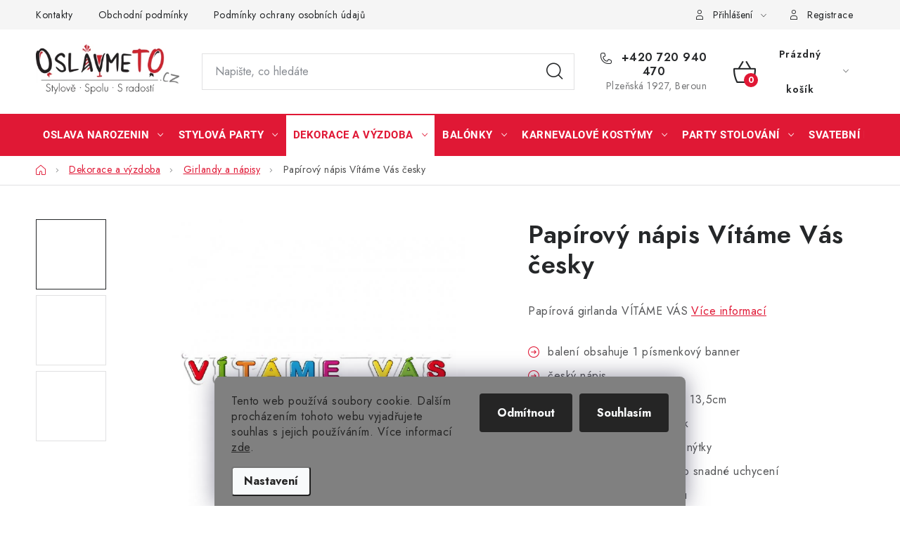

--- FILE ---
content_type: text/html; charset=utf-8
request_url: https://www.oslavmeto.cz/papirovy-napis-vitame-vas-cesky/
body_size: 34840
content:
<!doctype html><html lang="cs" dir="ltr" class="header-background-light external-fonts-loaded"><head><meta charset="utf-8" /><meta name="viewport" content="width=device-width,initial-scale=1" /><title>Papírový nápis Vítáme Vás česky - OslavmeTo.cz</title><link rel="preconnect" href="https://cdn.myshoptet.com" /><link rel="dns-prefetch" href="https://cdn.myshoptet.com" /><link rel="preload" href="https://cdn.myshoptet.com/prj/dist/master/cms/libs/jquery/jquery-1.11.3.min.js" as="script" /><link href="https://cdn.myshoptet.com/prj/dist/master/cms/templates/frontend_templates/shared/css/font-face/roboto.css" rel="stylesheet"><script>
dataLayer = [];
dataLayer.push({'shoptet' : {
    "pageId": 750,
    "pageType": "productDetail",
    "currency": "CZK",
    "currencyInfo": {
        "decimalSeparator": ",",
        "exchangeRate": 1,
        "priceDecimalPlaces": 0,
        "symbol": "K\u010d",
        "symbolLeft": 0,
        "thousandSeparator": " "
    },
    "language": "cs",
    "projectId": 585798,
    "product": {
        "id": 13734,
        "guid": "6fbdef42-09f6-11ef-a231-2a64d7bca7ae",
        "hasVariants": false,
        "codes": [
            {
                "code": 2619156
            }
        ],
        "code": "2619156",
        "name": "Pap\u00edrov\u00fd n\u00e1pis V\u00edt\u00e1me V\u00e1s \u010desky",
        "appendix": "",
        "weight": "0.01",
        "currentCategory": "Dekorace a v\u00fdzdoba | Girlandy a n\u00e1pisy",
        "currentCategoryGuid": "d5ce46f6-61ef-11ee-9d5c-121fa48e15df",
        "defaultCategory": "Dekorace a v\u00fdzdoba | Girlandy a n\u00e1pisy",
        "defaultCategoryGuid": "d5ce46f6-61ef-11ee-9d5c-121fa48e15df",
        "currency": "CZK",
        "priceWithVat": 79
    },
    "stocks": [
        {
            "id": "ext",
            "title": "Sklad",
            "isDeliveryPoint": 0,
            "visibleOnEshop": 1
        }
    ],
    "cartInfo": {
        "id": null,
        "freeShipping": false,
        "freeShippingFrom": 1490,
        "leftToFreeGift": {
            "formattedPrice": "0 K\u010d",
            "priceLeft": 0
        },
        "freeGift": false,
        "leftToFreeShipping": {
            "priceLeft": 1490,
            "dependOnRegion": 0,
            "formattedPrice": "1 490 K\u010d"
        },
        "discountCoupon": [],
        "getNoBillingShippingPrice": {
            "withoutVat": 0,
            "vat": 0,
            "withVat": 0
        },
        "cartItems": [],
        "taxMode": "ORDINARY"
    },
    "cart": [],
    "customer": {
        "priceRatio": 1,
        "priceListId": 1,
        "groupId": null,
        "registered": false,
        "mainAccount": false
    }
}});
dataLayer.push({'cookie_consent' : {
    "marketing": "denied",
    "analytics": "denied"
}});
document.addEventListener('DOMContentLoaded', function() {
    shoptet.consent.onAccept(function(agreements) {
        if (agreements.length == 0) {
            return;
        }
        dataLayer.push({
            'cookie_consent' : {
                'marketing' : (agreements.includes(shoptet.config.cookiesConsentOptPersonalisation)
                    ? 'granted' : 'denied'),
                'analytics': (agreements.includes(shoptet.config.cookiesConsentOptAnalytics)
                    ? 'granted' : 'denied')
            },
            'event': 'cookie_consent'
        });
    });
});
</script>

<!-- Google Tag Manager -->
<script>(function(w,d,s,l,i){w[l]=w[l]||[];w[l].push({'gtm.start':
new Date().getTime(),event:'gtm.js'});var f=d.getElementsByTagName(s)[0],
j=d.createElement(s),dl=l!='dataLayer'?'&l='+l:'';j.async=true;j.src=
'https://www.googletagmanager.com/gtm.js?id='+i+dl;f.parentNode.insertBefore(j,f);
})(window,document,'script','dataLayer','GTM-W529Z4W7');</script>
<!-- End Google Tag Manager -->

<meta property="og:type" content="website"><meta property="og:site_name" content="oslavmeto.cz"><meta property="og:url" content="https://www.oslavmeto.cz/papirovy-napis-vitame-vas-cesky/"><meta property="og:title" content="Papírový nápis Vítáme Vás česky - OslavmeTo.cz"><meta name="author" content="OslavmeTo.cz"><meta name="web_author" content="Shoptet.cz"><meta name="dcterms.rightsHolder" content="www.oslavmeto.cz"><meta name="robots" content="index,follow"><meta property="og:image" content="https://cdn.myshoptet.com/usr/www.oslavmeto.cz/user/shop/big/13734-1_papirovy-napis-vitame-vas-cesky.jpg?6635fc17"><meta property="og:description" content="Papírový nápis Vítáme Vás česky.
Papírová girlanda VÍTÁME VÁS

balení obsahuje 1 písmenkový banner
český nápis
délka 128cm, výška písmen 13,5cm
jednostranný barevný potisk
písmena spojena kovovými nýtky
šňůrky na obou koncích pro snadné uchycení
skvělá výzdoba na uvítanou

Papírová girlanda VÍTÁME VÁS
…"><meta name="description" content="Papírový nápis Vítáme Vás česky.
Papírová girlanda VÍTÁME VÁS

balení obsahuje 1 písmenkový banner
český nápis
délka 128cm, výška písmen 13,5cm
jednostranný barevný potisk
písmena spojena kovovými nýtky
šňůrky na obou koncích pro snadné uchycení
skvělá výzdoba na uvítanou

Papírová girlanda VÍTÁME VÁS
…"><meta property="product:price:amount" content="79"><meta property="product:price:currency" content="CZK"><style>:root {--color-primary: #E01835;--color-primary-h: 351;--color-primary-s: 81%;--color-primary-l: 49%;--color-primary-hover: #808080;--color-primary-hover-h: 0;--color-primary-hover-s: 0%;--color-primary-hover-l: 50%;--color-secondary: #E01835;--color-secondary-h: 351;--color-secondary-s: 81%;--color-secondary-l: 49%;--color-secondary-hover: #E01835;--color-secondary-hover-h: 351;--color-secondary-hover-s: 81%;--color-secondary-hover-l: 49%;--color-tertiary: #ff0000;--color-tertiary-h: 0;--color-tertiary-s: 100%;--color-tertiary-l: 50%;--color-tertiary-hover: #cfcfcf;--color-tertiary-hover-h: 0;--color-tertiary-hover-s: 0%;--color-tertiary-hover-l: 81%;--color-header-background: #ffffff;--template-font: "Roboto";--template-headings-font: "Roboto";--header-background-url: url("[data-uri]");--cookies-notice-background: #F8FAFB;--cookies-notice-color: #252525;--cookies-notice-button-hover: #27263f;--cookies-notice-link-hover: #3b3a5f;--templates-update-management-preview-mode-content: "Náhled aktualizací šablony je aktivní pro váš prohlížeč."}</style>
    <script>var shoptet = shoptet || {};</script>
    <script src="https://cdn.myshoptet.com/prj/dist/master/shop/dist/main-3g-header.js.05f199e7fd2450312de2.js"></script>
<!-- User include --><!-- service 1213(832) html code header -->
<link href="https://fonts.googleapis.com/css2?family=Jost:wght@400;600;700&display=swap" rel="stylesheet">
<link href="https://cdn.myshoptet.com/prj/dist/master/shop/dist/font-shoptet-13.css.3c47e30adfa2e9e2683b.css" rel="stylesheet">
<link type="text/css" href="https://cdn.myshoptet.com/usr/paxio.myshoptet.com/user/documents/Jupiter/style.css?v1618388" rel="stylesheet" media="all" />
<link type="text/css" href="https://cdn.myshoptet.com/usr/paxio.myshoptet.com/user/documents/Jupiter/preklady.css?v11" rel="stylesheet" media="all" />
<link href="https://cdn.myshoptet.com/usr/paxio.myshoptet.com/user/documents/Jupiter/ikony.css?v1" rel="stylesheet">
<!-- api 426(80) html code header -->
<link rel="stylesheet" href="https://cdn.myshoptet.com/usr/api2.dklab.cz/user/documents/_doplnky/navstivene/585798/8/585798_8.css" type="text/css" /><style> :root { --dklab-lastvisited-background-color: #FFFFFF; } </style>
<!-- api 473(125) html code header -->

                <style>
                    #order-billing-methods .radio-wrapper[data-guid="f12d3b23-634d-11ee-9d6e-f6c366b91939"]:not(.cgapplepay), #order-billing-methods .radio-wrapper[data-guid="f1374237-634d-11ee-9d6e-f6c366b91939"]:not(.cggooglepay) {
                        display: none;
                    }
                </style>
                <script type="text/javascript">
                    document.addEventListener('DOMContentLoaded', function() {
                        if (getShoptetDataLayer('pageType') === 'billingAndShipping') {
                            
                try {
                    if (window.ApplePaySession && window.ApplePaySession.canMakePayments()) {
                        document.querySelector('#order-billing-methods .radio-wrapper[data-guid="f12d3b23-634d-11ee-9d6e-f6c366b91939"]').classList.add('cgapplepay');
                    }
                } catch (err) {} 
            
                            
                const cgBaseCardPaymentMethod = {
                        type: 'CARD',
                        parameters: {
                            allowedAuthMethods: ["PAN_ONLY", "CRYPTOGRAM_3DS"],
                            allowedCardNetworks: [/*"AMEX", "DISCOVER", "INTERAC", "JCB",*/ "MASTERCARD", "VISA"]
                        }
                };
                
                function cgLoadScript(src, callback)
                {
                    var s,
                        r,
                        t;
                    r = false;
                    s = document.createElement('script');
                    s.type = 'text/javascript';
                    s.src = src;
                    s.onload = s.onreadystatechange = function() {
                        if ( !r && (!this.readyState || this.readyState == 'complete') )
                        {
                            r = true;
                            callback();
                        }
                    };
                    t = document.getElementsByTagName('script')[0];
                    t.parentNode.insertBefore(s, t);
                } 
                
                function cgGetGoogleIsReadyToPayRequest() {
                    return Object.assign(
                        {},
                        {
                            apiVersion: 2,
                            apiVersionMinor: 0
                        },
                        {
                            allowedPaymentMethods: [cgBaseCardPaymentMethod]
                        }
                    );
                }

                function onCgGooglePayLoaded() {
                    let paymentsClient = new google.payments.api.PaymentsClient({environment: 'PRODUCTION'});
                    paymentsClient.isReadyToPay(cgGetGoogleIsReadyToPayRequest()).then(function(response) {
                        if (response.result) {
                            document.querySelector('#order-billing-methods .radio-wrapper[data-guid="f1374237-634d-11ee-9d6e-f6c366b91939"]').classList.add('cggooglepay');	 	 	 	 	 
                        }
                    })
                    .catch(function(err) {});
                }
                
                cgLoadScript('https://pay.google.com/gp/p/js/pay.js', onCgGooglePayLoaded);
            
                        }
                    });
                </script> 
                
<!-- api 690(337) html code header -->
<script>var ophWidgetData={"lang":"cs","link":"\/kontakt","logo":true,"turnOff":false,"expanded":true,"lunchShow":true,"checkHoliday":false,"showNextWeek":true,"showWidgetStart":"05:00","showWidgetEnd":"23:00","beforeOpenStore":"60","beforeCloseStore":"15","openingHours":[{"day":1,"openHour":"09:00","closeHour":"13:00","openPause":"","closePause":"","closed":false,"staticHourText":""},{"day":2,"openHour":"09:00","closeHour":"17:00","openPause":"12:30","closePause":"14:00","closed":false,"staticHourText":""},{"day":3,"openHour":"09:00","closeHour":"17:00","openPause":"12:30","closePause":"14:00","closed":false,"staticHourText":""},{"day":4,"openHour":"09:00","closeHour":"17:00","openPause":"12:30","closePause":"14:00","closed":false,"staticHourText":""},{"day":5,"openHour":"09:00","closeHour":"17:00","openPause":"12:30","closePause":"14:00","closed":false,"staticHourText":""},{"day":6,"openHour":"09:00","closeHour":"13:00","openPause":"","closePause":"","closed":false,"staticHourText":""},{"day":7,"openHour":"","closeHour":"","openPause":"","closePause":"","closed":true,"staticHourText":""}],"excludes":[{"date":"2025-11-17","openHour":"","closeHour":"","openPause":"","closePause":"","closed":true,"text":""},{"date":"2025-12-24","openHour":"09:00","closeHour":"13:00","openPause":"","closePause":"","closed":false,"text":""},{"date":"2025-12-25","openHour":"","closeHour":"","openPause":"","closePause":"","closed":true,"text":""},{"date":"2025-12-26","openHour":"09:00","closeHour":"13:00","openPause":"","closePause":"","text":""},{"date":"2025-12-31","openHour":"09:00","closeHour":"13:00","openPause":"","closePause":"","text":""},{"date":"2026-01-01","openHour":"","closeHour":"","openPause":"","closePause":"","closed":true,"text":""}],"holidayList":["01-01","01-05","08-05","05-07","06-07","28-09","28-10","17-11","24-12","25-12","26-12"],"todayLongFormat":true,"logoFilemanager":"","colors":{"bg_header_color":"","bg_logo_color":"","bg_title_color":"","bg_preopen_color":"#65b5c0","bg_open_color":"#b1dfb0","bg_pause_color":"#ef5476","bg_preclose_color":"#ef5476","bg_close_color":"#e01835","color_exception_day":"#e94b4b"},"address":"","icon":"icon-02","bottomPosition":0,"showDetailOnExpand":false,"disableDetail":false,"disableDetailTable":false,"hideOnMobile":false,"hideOnCheckout":false,"weekTurnOff":[],"directPosition":"ltr"}</script>
<!-- api 1556(1155) html code header -->
<script>
    var shoptetakCopyDisableSettings={"rightClick":true,"textCopy":true,"imgCopy":true,"adminDisable":false,"productsTitlesDisable":false,"categoryDisable":false,"pagesDisable":false,"urlAddressOne":"","urlAddressTwo":"","urlAddressThree":"","urlAddressFour":"","urlAddressFive":""};

    const rootCopy = document.documentElement;
</script>

<!-- service 690(337) html code header -->
<link href="https://cdn.myshoptet.com/usr/mcore.myshoptet.com/user/documents/upload/addon01/ophWidget.min.css?v=1.6.9" rel="stylesheet" />


<!-- service 1556(1155) html code header -->
<link rel="stylesheet" href="https://cdn.myshoptet.com/usr/shoptet.tomashlad.eu/user/documents/extras/copy-disable/screen.css?v=7">
<!-- project html code header -->
<meta name="seznam-wmt" content="Iz0b2fgWN6qsuFIEgM71ZBwERpz6CHKc" />
<link rel="stylesheet" href="/user/documents/upload/c/oslavmeto1.css?v=1">
<style>.empty-contact h6{display:none!important}

.type-category .flag.flag-sleva:before{content:"Sleva\00a0\a";}
@media(max-width:768px)
{
.flag.flag-sleva:before{content:"Sleva\00a0\a";}
.p-data-wrapper .products-alternative-wrapper .product-slider-navigation{top:calc(50% + 32px)}
.menu-level-3{display:block!important}
.flag.flag-tip{width:40px}
.product-slider-navigation.navigation-prev{left:2px}
.product-slider-navigation.navigation-next{right:2px}
}
@media(min-width:768px)
{
.flag.flag-discount, .flag.flag-sleva {font-size: 20px}

.products-block .flag.flag-sleva,
.products-block .flag.flag-sleva:before{
font-size:16px}
.p-data-wrapper .products-alternative-wrapper .product-slider-navigation{top:calc(50% - 12px);transform:scale(0.8);transform-origin:left center}
.product-slider-navigation.navigation-next{right:0}
.product-slider-navigation.navigation-prev{left:8px}
}

@media(min-width:1200px)
{
.products-alternative-wrapper.slide-active > div{width:250%!important;transform: scale(0.4);transform-origin: left center}
.products-alternative-wrapper:not(.slide-active) > div{transform:scale(0.44);transform-origin: left center}
.products-alternative-wrapper > div{margin:-50px 0}
}

.flag-sleva{background:#E01835!important}
.flag.flag-freeshipping{background:#000}
.p-data-wrapper .products-alternative-wrapper .product-slider-navigation{display:block!important}
.p-data-wrapper .products-alternative .products-block .product{float:none!important;padding:0;border:0}
#navigation .navigation-in ul li>a>b{text-transform:uppercase}
@media (min-width: 1200px)
{
.p-detail-inner .p-data-wrapper{width: calc(100% - 840px)}
}

.products-alternative-wrapper .flags.flags-default{display:none}
.watchdog-action-buttons{height:52px}
.contact-box ul li>span.adress:before{margin-right:15px}
@media(min-width:768px){
.p-data-wrapper .products-alternative:has(.product:nth-child(4)):not(:has(.product:nth-child(5))){width:200%!important}
.p-data-wrapper .products-alternative .products-block:has(.product:nth-child(4)):not(:has(.product:nth-child(5))) .product{width:25% !important}
}

.advanced-order .product-slider-navigation.navigation-prev{left:0}
.advanced-order .product-slider-navigation.navigation-next{right:0}
</style>
<script>
var ophWidgetLang = {
    "cs": {
        text_preopen: 'Prodejnu otevírame {_v} {time}',
        text_open: 'Prodejna je otevřena',
        text_pause: 'Máme polední pauzu do {time}',
        text_preclose: 'Prodejnu zavírame {_v} {time}',
        text_close: 'Prodejna je nyní zavřená',
        text_close_table: 'Zavřeno',
        text_today_info: 'Dnes {today}',
        text_pause_info: 'Pauza {pause}',
        text_contact: 'Kontakt',
        text_title_table: 'Navštivte nás, těšíme se! 🎈'
    }
};
</script>
<!-- /User include --><link rel="shortcut icon" href="/favicon.ico" type="image/x-icon" /><link rel="canonical" href="https://www.oslavmeto.cz/papirovy-napis-vitame-vas-cesky/" /><style>/* custom background */@media (min-width: 992px) {body {background-position: left top;background-repeat: repeat !important;background-attachment: scroll;}}</style><script>
    (function(t, r, a, c, k, i, n, g) { t['ROIDataObject'] = k;
    t[k]=t[k]||function(){ (t[k].q=t[k].q||[]).push(arguments) },t[k].c=i;n=r.createElement(a),
    g=r.getElementsByTagName(a)[0];n.async=1;n.src=c;g.parentNode.insertBefore(n,g)
    })(window, document, 'script', '//www.heureka.cz/ocm/sdk.js?source=shoptet&version=2&page=product_detail', 'heureka', 'cz');

    heureka('set_user_consent', 0);
</script>
</head><body class="desktop id-750 in-girlandy-a-napisy template-13 type-product type-detail one-column-body columns-mobile-2 columns-4 blank-mode blank-mode-css smart-labels-active ums_forms_redesign--off ums_a11y_category_page--on ums_discussion_rating_forms--off ums_flags_display_unification--on ums_a11y_login--on mobile-header-version-1">
        <div id="fb-root"></div>
        <script>
            window.fbAsyncInit = function() {
                FB.init({
                    autoLogAppEvents : true,
                    xfbml            : true,
                    version          : 'v24.0'
                });
            };
        </script>
        <script async defer crossorigin="anonymous" src="https://connect.facebook.net/cs_CZ/sdk.js#xfbml=1&version=v24.0"></script>
<!-- Google Tag Manager (noscript) -->
<noscript><iframe src="https://www.googletagmanager.com/ns.html?id=GTM-W529Z4W7"
height="0" width="0" style="display:none;visibility:hidden"></iframe></noscript>
<!-- End Google Tag Manager (noscript) -->

    <div class="siteCookies siteCookies--bottom siteCookies--light js-siteCookies" role="dialog" data-testid="cookiesPopup" data-nosnippet>
        <div class="siteCookies__form">
            <div class="siteCookies__content">
                <div class="siteCookies__text">
                    Tento web používá soubory cookie. Dalším procházením tohoto webu vyjadřujete souhlas s jejich používáním. Více informací <a href="/podminky-ochrany-osobnich-udaju/" target="\&quot;_blank\&quot;" rel="\&quot;" noreferrer="">zde</a>.
                </div>
                <p class="siteCookies__links">
                    <button class="siteCookies__link js-cookies-settings" aria-label="Nastavení cookies" data-testid="cookiesSettings">Nastavení</button>
                </p>
            </div>
            <div class="siteCookies__buttonWrap">
                                    <button class="siteCookies__button js-cookiesConsentSubmit" value="reject" aria-label="Odmítnout cookies" data-testid="buttonCookiesReject">Odmítnout</button>
                                <button class="siteCookies__button js-cookiesConsentSubmit" value="all" aria-label="Přijmout cookies" data-testid="buttonCookiesAccept">Souhlasím</button>
            </div>
        </div>
        <script>
            document.addEventListener("DOMContentLoaded", () => {
                const siteCookies = document.querySelector('.js-siteCookies');
                document.addEventListener("scroll", shoptet.common.throttle(() => {
                    const st = document.documentElement.scrollTop;
                    if (st > 1) {
                        siteCookies.classList.add('siteCookies--scrolled');
                    } else {
                        siteCookies.classList.remove('siteCookies--scrolled');
                    }
                }, 100));
            });
        </script>
    </div>
<a href="#content" class="skip-link sr-only">Přejít na obsah</a><div class="overall-wrapper"><div class="user-action"><div class="container">
    <div class="user-action-in">
                    <div id="login" class="user-action-login popup-widget login-widget" role="dialog" aria-labelledby="loginHeading">
        <div class="popup-widget-inner">
                            <h2 id="loginHeading">Přihlášení k vašemu účtu</h2><div id="customerLogin"><form action="/action/Customer/Login/" method="post" id="formLoginIncluded" class="csrf-enabled formLogin" data-testid="formLogin"><input type="hidden" name="referer" value="" /><div class="form-group"><div class="input-wrapper email js-validated-element-wrapper no-label"><input type="email" name="email" class="form-control" autofocus placeholder="E-mailová adresa (např. jan@novak.cz)" data-testid="inputEmail" autocomplete="email" required /></div></div><div class="form-group"><div class="input-wrapper password js-validated-element-wrapper no-label"><input type="password" name="password" class="form-control" placeholder="Heslo" data-testid="inputPassword" autocomplete="current-password" required /><span class="no-display">Nemůžete vyplnit toto pole</span><input type="text" name="surname" value="" class="no-display" /></div></div><div class="form-group"><div class="login-wrapper"><button type="submit" class="btn btn-secondary btn-text btn-login" data-testid="buttonSubmit">Přihlásit se</button><div class="password-helper"><a href="/registrace/" data-testid="signup" rel="nofollow">Nová registrace</a><a href="/klient/zapomenute-heslo/" rel="nofollow">Zapomenuté heslo</a></div></div></div></form>
</div>                    </div>
    </div>

                <div id="cart-widget" class="user-action-cart popup-widget cart-widget loader-wrapper" data-testid="popupCartWidget" role="dialog" aria-hidden="true">
            <div class="popup-widget-inner cart-widget-inner place-cart-here">
                <div class="loader-overlay">
                    <div class="loader"></div>
                </div>
            </div>
        </div>
    </div>
</div>
</div><div class="top-navigation-bar" data-testid="topNavigationBar">

    <div class="container">

                            <div class="top-navigation-menu">
                <ul class="top-navigation-bar-menu">
                                            <li class="top-navigation-menu-item-29">
                            <a href="/kontakty/" title="Kontakty">Kontakty</a>
                        </li>
                                            <li class="top-navigation-menu-item-39">
                            <a href="/obchodni-podminky/" title="Obchodní podmínky">Obchodní podmínky</a>
                        </li>
                                            <li class="top-navigation-menu-item-691">
                            <a href="/podminky-ochrany-osobnich-udaju/" title="Podmínky ochrany osobních údajů ">Podmínky ochrany osobních údajů </a>
                        </li>
                                    </ul>
                <div class="top-navigation-menu-trigger">Více</div>
                <ul class="top-navigation-bar-menu-helper"></ul>
            </div>
        
        <div class="top-navigation-tools">
                        <button class="top-nav-button top-nav-button-login toggle-window" type="button" data-target="login" aria-haspopup="dialog" aria-controls="login" aria-expanded="false" data-testid="signin"><span>Přihlášení</span></button>
    <a href="/registrace/" class="top-nav-button top-nav-button-register" data-testid="headerSignup">Registrace</a>
        </div>

    </div>

</div>
<header id="header">
        <div class="header-top">
            <div class="container navigation-wrapper header-top-wrapper">
                <div class="site-name"><a href="/" data-testid="linkWebsiteLogo"><img src="https://cdn.myshoptet.com/usr/www.oslavmeto.cz/user/logos/oslavmeto___300-3.png" alt="OslavmeTo.cz" fetchpriority="low" /></a></div>                <div class="search" itemscope itemtype="https://schema.org/WebSite">
                    <meta itemprop="headline" content="Girlandy a nápisy"/><meta itemprop="url" content="https://www.oslavmeto.cz"/><meta itemprop="text" content="Papírový nápis Vítáme Vás česky. Papírová girlanda VÍTÁME VÁS balení obsahuje 1 písmenkový banner český nápis délka 128cm, výška písmen 13,5cm jednostranný barevný potisk písmena spojena kovovými nýtky šňůrky na obou koncích pro snadné uchycení skvělá výzdoba na uvítanou Papírová girlanda VÍTÁME VÁS balení obsahuje..."/>                    <form action="/action/ProductSearch/prepareString/" method="post"
    id="formSearchForm" class="search-form compact-form js-search-main"
    itemprop="potentialAction" itemscope itemtype="https://schema.org/SearchAction" data-testid="searchForm">
    <fieldset>
        <meta itemprop="target"
            content="https://www.oslavmeto.cz/vyhledavani/?string={string}"/>
        <input type="hidden" name="language" value="cs"/>
        
            
    <span class="search-input-icon" aria-hidden="true"></span>

<input
    type="search"
    name="string"
        class="query-input form-control search-input js-search-input"
    placeholder="Napište, co hledáte"
    autocomplete="off"
    required
    itemprop="query-input"
    aria-label="Vyhledávání"
    data-testid="searchInput"
>
            <button type="submit" class="btn btn-default search-button" data-testid="searchBtn">Hledat</button>
        
    </fieldset>
</form>
                </div>
                <div class="navigation-buttons">
                    <a href="#" class="toggle-window" data-target="search" data-testid="linkSearchIcon"><span class="sr-only">Hledat</span></a>
                        
    <a href="/kosik/" class="btn btn-icon toggle-window cart-count" data-target="cart" data-hover="true" data-redirect="true" data-testid="headerCart" rel="nofollow" aria-haspopup="dialog" aria-expanded="false" aria-controls="cart-widget">
        
                <span class="sr-only">Nákupní košík</span>
        
            <span class="cart-price visible-lg-inline-block" data-testid="headerCartPrice">
                                    Prázdný košík                            </span>
        
    
            </a>
                    <a href="#" class="toggle-window" data-target="navigation" data-testid="hamburgerMenu"></a>
                </div>
            </div>
        </div>
        <div class="header-bottom">
            <div class="container navigation-wrapper header-bottom-wrapper js-navigation-container">
                <nav id="navigation" aria-label="Hlavní menu" data-collapsible="true"><div class="navigation-in menu"><ul class="menu-level-1" role="menubar" data-testid="headerMenuItems"><li class="menu-item-1560 ext" role="none"><a href="/oslava-narozenin/" data-testid="headerMenuItem" role="menuitem" aria-haspopup="true" aria-expanded="false"><b>Oslava narozenin</b><span class="submenu-arrow"></span></a><ul class="menu-level-2" aria-label="Oslava narozenin" tabindex="-1" role="menu"><li class="menu-item-1029" role="none"><a href="/odhaleni-pohlavi-miminka/" class="menu-image" data-testid="headerMenuItem" tabindex="-1" aria-hidden="true"><img src="data:image/svg+xml,%3Csvg%20width%3D%22140%22%20height%3D%22100%22%20xmlns%3D%22http%3A%2F%2Fwww.w3.org%2F2000%2Fsvg%22%3E%3C%2Fsvg%3E" alt="" aria-hidden="true" width="140" height="100"  data-src="https://cdn.myshoptet.com/usr/www.oslavmeto.cz/user/categories/thumb/odhaleni-pohlavi-miminka.jpg" fetchpriority="low" /></a><div><a href="/odhaleni-pohlavi-miminka/" data-testid="headerMenuItem" role="menuitem"><span>Odhalení pohlaví miminka</span></a>
                        </div></li><li class="menu-item-990" role="none"><a href="/narozeni-miminka/" class="menu-image" data-testid="headerMenuItem" tabindex="-1" aria-hidden="true"><img src="data:image/svg+xml,%3Csvg%20width%3D%22140%22%20height%3D%22100%22%20xmlns%3D%22http%3A%2F%2Fwww.w3.org%2F2000%2Fsvg%22%3E%3C%2Fsvg%3E" alt="" aria-hidden="true" width="140" height="100"  data-src="https://cdn.myshoptet.com/usr/www.oslavmeto.cz/user/categories/thumb/narozeni-miminka.jpg" fetchpriority="low" /></a><div><a href="/narozeni-miminka/" data-testid="headerMenuItem" role="menuitem"><span>Narození miminka</span></a>
                        </div></li><li class="menu-item-1563 has-third-level" role="none"><a href="/oslava-1--narozenin/" class="menu-image" data-testid="headerMenuItem" tabindex="-1" aria-hidden="true"><img src="data:image/svg+xml,%3Csvg%20width%3D%22140%22%20height%3D%22100%22%20xmlns%3D%22http%3A%2F%2Fwww.w3.org%2F2000%2Fsvg%22%3E%3C%2Fsvg%3E" alt="" aria-hidden="true" width="140" height="100"  data-src="https://cdn.myshoptet.com/usr/www.oslavmeto.cz/user/categories/thumb/oslava-1-narozenin.jpg" fetchpriority="low" /></a><div><a href="/oslava-1--narozenin/" data-testid="headerMenuItem" role="menuitem"><span>Oslava 1. narozenin</span></a>
                                                    <ul class="menu-level-3" role="menu">
                                                                    <li class="menu-item-1071" role="none">
                                        <a href="/1--narozeniny-holcicky/" data-testid="headerMenuItem" role="menuitem">
                                            1. narozeniny holčičky</a>,                                    </li>
                                                                    <li class="menu-item-1074" role="none">
                                        <a href="/1--narozeniny-chlapecka/" data-testid="headerMenuItem" role="menuitem">
                                            1. narozeniny chlapečka</a>                                    </li>
                                                            </ul>
                        </div></li><li class="menu-item-1566 has-third-level" role="none"><a href="/detska-narozeninova-oslava/" class="menu-image" data-testid="headerMenuItem" tabindex="-1" aria-hidden="true"><img src="data:image/svg+xml,%3Csvg%20width%3D%22140%22%20height%3D%22100%22%20xmlns%3D%22http%3A%2F%2Fwww.w3.org%2F2000%2Fsvg%22%3E%3C%2Fsvg%3E" alt="" aria-hidden="true" width="140" height="100"  data-src="https://cdn.myshoptet.com/usr/www.oslavmeto.cz/user/categories/thumb/detska-narozeninova-oslava.jpg" fetchpriority="low" /></a><div><a href="/detska-narozeninova-oslava/" data-testid="headerMenuItem" role="menuitem"><span>Dětská narozeninová oslava</span></a>
                                                    <ul class="menu-level-3" role="menu">
                                                                    <li class="menu-item-1470" role="none">
                                        <a href="/oslava-auto-moto/" data-testid="headerMenuItem" role="menuitem">
                                            Oslava Auto-moto</a>,                                    </li>
                                                                    <li class="menu-item-1254" role="none">
                                        <a href="/oslava-avengers/" data-testid="headerMenuItem" role="menuitem">
                                            Oslava Avengers</a>,                                    </li>
                                                                    <li class="menu-item-1551" role="none">
                                        <a href="/oslava-bing-kralicek/" data-testid="headerMenuItem" role="menuitem">
                                            Oslava Bing králíček</a>,                                    </li>
                                                                    <li class="menu-item-948" role="none">
                                        <a href="/oslava-cars/" data-testid="headerMenuItem" role="menuitem">
                                            Oslava Cars</a>,                                    </li>
                                                                    <li class="menu-item-1101" role="none">
                                        <a href="/oslava-dinosauri/" data-testid="headerMenuItem" role="menuitem">
                                            Oslava Dinosauři</a>,                                    </li>
                                                                    <li class="menu-item-1356" role="none">
                                        <a href="/oslava-farma/" data-testid="headerMenuItem" role="menuitem">
                                            Oslava Farma</a>,                                    </li>
                                                                    <li class="menu-item-753" role="none">
                                        <a href="/oslava-fotbal/" data-testid="headerMenuItem" role="menuitem">
                                            Oslava Fotbal</a>,                                    </li>
                                                                    <li class="menu-item-1872" role="none">
                                        <a href="/oslava-gabby-s-dollhouse/" data-testid="headerMenuItem" role="menuitem">
                                            Oslava Gabby&#039;s Dollhouse</a>,                                    </li>
                                                                    <li class="menu-item-1497" role="none">
                                        <a href="/oslava-harry-potter/" data-testid="headerMenuItem" role="menuitem">
                                            Oslava Harry Potter</a>,                                    </li>
                                                                    <li class="menu-item-1377" role="none">
                                        <a href="/oslava-hasicska/" data-testid="headerMenuItem" role="menuitem">
                                            Oslava Hasičská</a>,                                    </li>
                                                                    <li class="menu-item-1020" role="none">
                                        <a href="/oslava-havaj/" data-testid="headerMenuItem" role="menuitem">
                                            Oslava Havaj</a>,                                    </li>
                                                                    <li class="menu-item-1317" role="none">
                                        <a href="/oslava-indianska/" data-testid="headerMenuItem" role="menuitem">
                                            Oslava Indiánská</a>,                                    </li>
                                                                    <li class="menu-item-972" role="none">
                                        <a href="/oslava-jednorozci/" data-testid="headerMenuItem" role="menuitem">
                                            Oslava Jednorožci</a>,                                    </li>
                                                                    <li class="menu-item-1035" role="none">
                                        <a href="/oslava-kocicky/" data-testid="headerMenuItem" role="menuitem">
                                            Oslava Kočičky</a>,                                    </li>
                                                                    <li class="menu-item-1224" role="none">
                                        <a href="/oslava-kone/" data-testid="headerMenuItem" role="menuitem">
                                            Oslava Koně</a>,                                    </li>
                                                                    <li class="menu-item-1755" role="none">
                                        <a href="/oslava-krtecek/" data-testid="headerMenuItem" role="menuitem">
                                            Oslava Krteček</a>,                                    </li>
                                                                    <li class="menu-item-1233" role="none">
                                        <a href="/oslava-lama/" data-testid="headerMenuItem" role="menuitem">
                                            Oslava Lama</a>,                                    </li>
                                                                    <li class="menu-item-864" role="none">
                                        <a href="/oslava-ledove-kralovstvi/" data-testid="headerMenuItem" role="menuitem">
                                            Oslava Ledové království</a>,                                    </li>
                                                                    <li class="menu-item-1689" role="none">
                                        <a href="/oslava-lesni-zviratka/" data-testid="headerMenuItem" role="menuitem">
                                            Oslava Lesní zvířátka</a>,                                    </li>
                                                                    <li class="menu-item-1065" role="none">
                                        <a href="/oslava-leto-u-bazenu/" data-testid="headerMenuItem" role="menuitem">
                                            Oslava Léto u bazénu</a>,                                    </li>
                                                                    <li class="menu-item-1368" role="none">
                                        <a href="/oslava-lol-panenky/" data-testid="headerMenuItem" role="menuitem">
                                            Oslava LOL panenky</a>,                                    </li>
                                                                    <li class="menu-item-1314" role="none">
                                        <a href="/oslava-masa-a-medved/" data-testid="headerMenuItem" role="menuitem">
                                            Oslava Máša a Medvěd</a>,                                    </li>
                                                                    <li class="menu-item-1371" role="none">
                                        <a href="/oslava-mickey-mouse/" data-testid="headerMenuItem" role="menuitem">
                                            Oslava Mickey Mouse</a>,                                    </li>
                                                                    <li class="menu-item-945" role="none">
                                        <a href="/oslava-myska-minnie/" data-testid="headerMenuItem" role="menuitem">
                                            Oslava Myška Minnie</a>,                                    </li>
                                                                    <li class="menu-item-861" role="none">
                                        <a href="/oslava-mimoni/" data-testid="headerMenuItem" role="menuitem">
                                            Oslava Mimoni</a>,                                    </li>
                                                                    <li class="menu-item-1038" role="none">
                                        <a href="/oslava-minecraft/" data-testid="headerMenuItem" role="menuitem">
                                            Oslava Minecraft</a>,                                    </li>
                                                                    <li class="menu-item-1203" role="none">
                                        <a href="/oslava-mlsoun/" data-testid="headerMenuItem" role="menuitem">
                                            Oslava Mlsoun</a>,                                    </li>
                                                                    <li class="menu-item-1062" role="none">
                                        <a href="/oslava-morsky-svet/" data-testid="headerMenuItem" role="menuitem">
                                            Oslava Mořský svět</a>,                                    </li>
                                                                    <li class="menu-item-1176" role="none">
                                        <a href="/oslava-panda/" data-testid="headerMenuItem" role="menuitem">
                                            Oslava Panda</a>,                                    </li>
                                                                    <li class="menu-item-1851" role="none">
                                        <a href="/oslava-pejskove/" data-testid="headerMenuItem" role="menuitem">
                                            Oslava Pejskové</a>,                                    </li>
                                                                    <li class="menu-item-1344" role="none">
                                        <a href="/oslava-pestrobarevna/" data-testid="headerMenuItem" role="menuitem">
                                            Oslava Pestrobarevná</a>,                                    </li>
                                                                    <li class="menu-item-1014" role="none">
                                        <a href="/oslava-piratska/" data-testid="headerMenuItem" role="menuitem">
                                            Oslava Pirátská</a>,                                    </li>
                                                                    <li class="menu-item-1023" role="none">
                                        <a href="/oslava-plamenak/" data-testid="headerMenuItem" role="menuitem">
                                            Oslava Plameňák</a>,                                    </li>
                                                                    <li class="menu-item-1863" role="none">
                                        <a href="/oslava-pokemon/" data-testid="headerMenuItem" role="menuitem">
                                            Oslava Pokémon</a>,                                    </li>
                                                                    <li class="menu-item-1386" role="none">
                                        <a href="/oslava-prasatko-pepina/" data-testid="headerMenuItem" role="menuitem">
                                            Oslava Prasátko Pepina</a>,                                    </li>
                                                                    <li class="menu-item-1077" role="none">
                                        <a href="/oslava-princeznovska/" data-testid="headerMenuItem" role="menuitem">
                                            Oslava Princeznovská</a>,                                    </li>
                                                                    <li class="menu-item-1044" role="none">
                                        <a href="/oslava-puntikovana/" data-testid="headerMenuItem" role="menuitem">
                                            Oslava Puntíkovaná</a>,                                    </li>
                                                                    <li class="menu-item-1332" role="none">
                                        <a href="/oslava-rainbow-party/" data-testid="headerMenuItem" role="menuitem">
                                            Oslava Rainbow party</a>,                                    </li>
                                                                    <li class="menu-item-1047" role="none">
                                        <a href="/oslava-safari/" data-testid="headerMenuItem" role="menuitem">
                                            Oslava Safari</a>,                                    </li>
                                                                    <li class="menu-item-969" role="none">
                                        <a href="/oslava-spiderman/" data-testid="headerMenuItem" role="menuitem">
                                            Oslava Spiderman</a>,                                    </li>
                                                                    <li class="menu-item-1305" role="none">
                                        <a href="/oslava-star-wars-hvezdne-valky/" data-testid="headerMenuItem" role="menuitem">
                                            Oslava Star Wars - Hvězdné války</a>,                                    </li>
                                                                    <li class="menu-item-1320" role="none">
                                        <a href="/oslava-stavitel/" data-testid="headerMenuItem" role="menuitem">
                                            Oslava Stavitel</a>,                                    </li>
                                                                    <li class="menu-item-1845" role="none">
                                        <a href="/oslava-stitch/" data-testid="headerMenuItem" role="menuitem">
                                            Oslava Stitch</a>,                                    </li>
                                                                    <li class="menu-item-1362" role="none">
                                        <a href="/oslava-sweet-party/" data-testid="headerMenuItem" role="menuitem">
                                            Oslava Sweet Party</a>,                                    </li>
                                                                    <li class="menu-item-1005" role="none">
                                        <a href="/oslava-tlapkova-patrola/" data-testid="headerMenuItem" role="menuitem">
                                            Oslava Tlapková patrola</a>,                                    </li>
                                                                    <li class="menu-item-1248" role="none">
                                        <a href="/oslava-tukan/" data-testid="headerMenuItem" role="menuitem">
                                            Oslava Tukan</a>,                                    </li>
                                                                    <li class="menu-item-1167" role="none">
                                        <a href="/oslava-vesmir/" data-testid="headerMenuItem" role="menuitem">
                                            Oslava Vesmír</a>,                                    </li>
                                                                    <li class="menu-item-1425" role="none">
                                        <a href="/oslava-vojenska-army/" data-testid="headerMenuItem" role="menuitem">
                                            Oslava Vojenská Army</a>                                    </li>
                                                            </ul>
                        </div></li><li class="menu-item-1569 has-third-level" role="none"><a href="/oslava-narozenin-pro-dospele/" class="menu-image" data-testid="headerMenuItem" tabindex="-1" aria-hidden="true"><img src="data:image/svg+xml,%3Csvg%20width%3D%22140%22%20height%3D%22100%22%20xmlns%3D%22http%3A%2F%2Fwww.w3.org%2F2000%2Fsvg%22%3E%3C%2Fsvg%3E" alt="" aria-hidden="true" width="140" height="100"  data-src="https://cdn.myshoptet.com/usr/www.oslavmeto.cz/user/categories/thumb/oslava-narozenin-pro-dospele.jpg" fetchpriority="low" /></a><div><a href="/oslava-narozenin-pro-dospele/" data-testid="headerMenuItem" role="menuitem"><span>Oslava narozenin pro dospělé</span></a>
                                                    <ul class="menu-level-3" role="menu">
                                                                    <li class="menu-item-1011" role="none">
                                        <a href="/africke-narozeniny/" data-testid="headerMenuItem" role="menuitem">
                                            Africké narozeniny</a>,                                    </li>
                                                                    <li class="menu-item-1473" role="none">
                                        <a href="/auto-moto-narozeniny/" data-testid="headerMenuItem" role="menuitem">
                                            Auto-moto narozeniny</a>,                                    </li>
                                                                    <li class="menu-item-1080" role="none">
                                        <a href="/casino-narozeniny/" data-testid="headerMenuItem" role="menuitem">
                                            Casino narozeniny</a>,                                    </li>
                                                                    <li class="menu-item-1131" role="none">
                                        <a href="/cestovatelske-narozeniny/" data-testid="headerMenuItem" role="menuitem">
                                            Cestovatelské narozeniny</a>,                                    </li>
                                                                    <li class="menu-item-1212" role="none">
                                        <a href="/disco-narozeniny/" data-testid="headerMenuItem" role="menuitem">
                                            Disco narozeniny</a>,                                    </li>
                                                                    <li class="menu-item-1113" role="none">
                                        <a href="/fotbalove-narozeniny/" data-testid="headerMenuItem" role="menuitem">
                                            Fotbalové narozeniny</a>,                                    </li>
                                                                    <li class="menu-item-1302" role="none">
                                        <a href="/glamour-lady-narozeniny/" data-testid="headerMenuItem" role="menuitem">
                                            Glamour Lady narozeniny</a>,                                    </li>
                                                                    <li class="menu-item-1206" role="none">
                                        <a href="/gurmanske-narozeniny/" data-testid="headerMenuItem" role="menuitem">
                                            Gurmánské narozeniny</a>,                                    </li>
                                                                    <li class="menu-item-1380" role="none">
                                        <a href="/hasicske-narozeniny/" data-testid="headerMenuItem" role="menuitem">
                                            Hasičské narozeniny</a>,                                    </li>
                                                                    <li class="menu-item-1050" role="none">
                                        <a href="/havajske-narozeniny/" data-testid="headerMenuItem" role="menuitem">
                                            Havajské narozeniny</a>,                                    </li>
                                                                    <li class="menu-item-1713" role="none">
                                        <a href="/hollywood-narozeniny/" data-testid="headerMenuItem" role="menuitem">
                                            Hollywood narozeniny</a>,                                    </li>
                                                                    <li class="menu-item-1521" role="none">
                                        <a href="/jezdecke-narozeniny/" data-testid="headerMenuItem" role="menuitem">
                                            Jezdecké narozeniny</a>,                                    </li>
                                                                    <li class="menu-item-1185" role="none">
                                        <a href="/kocici-narozeniny/" data-testid="headerMenuItem" role="menuitem">
                                            Kočičí narozeniny</a>,                                    </li>
                                                                    <li class="menu-item-993" role="none">
                                        <a href="/lama-mexiko-narozeniny/" data-testid="headerMenuItem" role="menuitem">
                                            Lama &amp; Mexiko narozeniny</a>,                                    </li>
                                                                    <li class="menu-item-1479" role="none">
                                        <a href="/letni-cocktail-narozeniny/" data-testid="headerMenuItem" role="menuitem">
                                            Letní Cocktail narozeniny</a>,                                    </li>
                                                                    <li class="menu-item-1257" role="none">
                                        <a href="/minecraft-narozeniny/" data-testid="headerMenuItem" role="menuitem">
                                            Minecraft narozeniny</a>,                                    </li>
                                                                    <li class="menu-item-1695" role="none">
                                        <a href="/myslivecke-narozeniny/" data-testid="headerMenuItem" role="menuitem">
                                            Myslivecké narozeniny</a>,                                    </li>
                                                                    <li class="menu-item-1017" role="none">
                                        <a href="/namornicke-narozeniny/" data-testid="headerMenuItem" role="menuitem">
                                            Námořnické narozeniny</a>,                                    </li>
                                                                    <li class="menu-item-1179" role="none">
                                        <a href="/panda-narozeniny/" data-testid="headerMenuItem" role="menuitem">
                                            Panda narozeniny</a>,                                    </li>
                                                                    <li class="menu-item-1323" role="none">
                                        <a href="/plamenak-narozeniny/" data-testid="headerMenuItem" role="menuitem">
                                            Plameňák narozeniny</a>,                                    </li>
                                                                    <li class="menu-item-1716" role="none">
                                        <a href="/podmorske-narozeniny/" data-testid="headerMenuItem" role="menuitem">
                                            Podmořské narozeniny</a>,                                    </li>
                                                                    <li class="menu-item-1287" role="none">
                                        <a href="/prirodni-eco-narozeniny/" data-testid="headerMenuItem" role="menuitem">
                                            Přírodní ECO narozeniny</a>,                                    </li>
                                                                    <li class="menu-item-1350" role="none">
                                        <a href="/puntikovane-narozeniny/" data-testid="headerMenuItem" role="menuitem">
                                            Puntíkované narozeniny</a>,                                    </li>
                                                                    <li class="menu-item-1335" role="none">
                                        <a href="/rainbow-narozeniny/" data-testid="headerMenuItem" role="menuitem">
                                            Rainbow narozeniny</a>,                                    </li>
                                                                    <li class="menu-item-1413" role="none">
                                        <a href="/retro-narozeniny-20-30--leta/" data-testid="headerMenuItem" role="menuitem">
                                            Retro narozeniny 20. - 30. léta</a>,                                    </li>
                                                                    <li class="menu-item-771" role="none">
                                        <a href="/rock-n-roll-narozeniny/" data-testid="headerMenuItem" role="menuitem">
                                            Rock&#039;n&#039;roll narozeniny</a>,                                    </li>
                                                                    <li class="menu-item-1290" role="none">
                                        <a href="/rose-gold-boho-narozeniny/" data-testid="headerMenuItem" role="menuitem">
                                            Rose-gold Boho narozeniny</a>,                                    </li>
                                                                    <li class="menu-item-1311" role="none">
                                        <a href="/star-wars-narozeniny/" data-testid="headerMenuItem" role="menuitem">
                                            Star Wars narozeniny</a>,                                    </li>
                                                                    <li class="menu-item-1401" role="none">
                                        <a href="/summer-chill-narozeniny/" data-testid="headerMenuItem" role="menuitem">
                                            Summer Chill narozeniny</a>,                                    </li>
                                                                    <li class="menu-item-1365" role="none">
                                        <a href="/sweet-narozeniny/" data-testid="headerMenuItem" role="menuitem">
                                            Sweet narozeniny</a>,                                    </li>
                                                                    <li class="menu-item-1026" role="none">
                                        <a href="/tropicke-narozeniny/" data-testid="headerMenuItem" role="menuitem">
                                            Tropické narozeniny</a>,                                    </li>
                                                                    <li class="menu-item-1236" role="none">
                                        <a href="/tukan-narozeniny/" data-testid="headerMenuItem" role="menuitem">
                                            Tukan narozeniny</a>,                                    </li>
                                                                    <li class="menu-item-1161" role="none">
                                        <a href="/unicorn-narozeniny/" data-testid="headerMenuItem" role="menuitem">
                                            Unicorn narozeniny</a>,                                    </li>
                                                                    <li class="menu-item-1341" role="none">
                                        <a href="/vesele-barevne-narozeniny/" data-testid="headerMenuItem" role="menuitem">
                                            Veselé barevné narozeniny</a>,                                    </li>
                                                                    <li class="menu-item-1170" role="none">
                                        <a href="/vesmirne-narozeniny/" data-testid="headerMenuItem" role="menuitem">
                                            Vesmírné narozeniny</a>,                                    </li>
                                                                    <li class="menu-item-1149" role="none">
                                        <a href="/vintage-narozeniny/" data-testid="headerMenuItem" role="menuitem">
                                            Vintage narozeniny</a>,                                    </li>
                                                                    <li class="menu-item-1086" role="none">
                                        <a href="/vip-narozeniny/" data-testid="headerMenuItem" role="menuitem">
                                            VIP narozeniny</a>,                                    </li>
                                                                    <li class="menu-item-1428" role="none">
                                        <a href="/vojenske-army-narozeniny/" data-testid="headerMenuItem" role="menuitem">
                                            Vojenské Army narozeniny</a>                                    </li>
                                                            </ul>
                        </div></li><li class="menu-item-1572 has-third-level" role="none"><a href="/narozeninova-jubilea/" class="menu-image" data-testid="headerMenuItem" tabindex="-1" aria-hidden="true"><img src="data:image/svg+xml,%3Csvg%20width%3D%22140%22%20height%3D%22100%22%20xmlns%3D%22http%3A%2F%2Fwww.w3.org%2F2000%2Fsvg%22%3E%3C%2Fsvg%3E" alt="" aria-hidden="true" width="140" height="100"  data-src="https://cdn.myshoptet.com/usr/www.oslavmeto.cz/user/categories/thumb/narozeninova-jubilea.jpg" fetchpriority="low" /></a><div><a href="/narozeninova-jubilea/" data-testid="headerMenuItem" role="menuitem"><span>Narozeninová jubilea</span></a>
                                                    <ul class="menu-level-3" role="menu">
                                                                    <li class="menu-item-1461" role="none">
                                        <a href="/oslava-10--narozenin/" data-testid="headerMenuItem" role="menuitem">
                                            Oslava 10. narozenin</a>,                                    </li>
                                                                    <li class="menu-item-1500" role="none">
                                        <a href="/oslava-18--narozenin/" data-testid="headerMenuItem" role="menuitem">
                                            Oslava 18. narozenin</a>,                                    </li>
                                                                    <li class="menu-item-1464" role="none">
                                        <a href="/oslava-20--narozenin/" data-testid="headerMenuItem" role="menuitem">
                                            Oslava 20. narozenin</a>,                                    </li>
                                                                    <li class="menu-item-1437" role="none">
                                        <a href="/oslava-30--narozenin/" data-testid="headerMenuItem" role="menuitem">
                                            Oslava 30. narozenin</a>,                                    </li>
                                                                    <li class="menu-item-1440" role="none">
                                        <a href="/oslava-40--narozenin/" data-testid="headerMenuItem" role="menuitem">
                                            Oslava 40. narozenin</a>,                                    </li>
                                                                    <li class="menu-item-1443" role="none">
                                        <a href="/oslava-50--narozenin/" data-testid="headerMenuItem" role="menuitem">
                                            Oslava 50. narozenin</a>,                                    </li>
                                                                    <li class="menu-item-1446" role="none">
                                        <a href="/oslava-60--narozenin/" data-testid="headerMenuItem" role="menuitem">
                                            Oslava 60. narozenin</a>,                                    </li>
                                                                    <li class="menu-item-1449" role="none">
                                        <a href="/oslava-70--narozenin/" data-testid="headerMenuItem" role="menuitem">
                                            Oslava 70. narozenin</a>,                                    </li>
                                                                    <li class="menu-item-1452" role="none">
                                        <a href="/oslava-80--narozenin/" data-testid="headerMenuItem" role="menuitem">
                                            Oslava 80. narozenin</a>,                                    </li>
                                                                    <li class="menu-item-1455" role="none">
                                        <a href="/oslava-90--narozenin/" data-testid="headerMenuItem" role="menuitem">
                                            Oslava 90. narozenin</a>,                                    </li>
                                                                    <li class="menu-item-1458" role="none">
                                        <a href="/oslava-100--narozenin/" data-testid="headerMenuItem" role="menuitem">
                                            Oslava 100. narozenin</a>                                    </li>
                                                            </ul>
                        </div></li><li class="menu-item-1509" role="none"><a href="/narozeninove-pozvanky/" class="menu-image" data-testid="headerMenuItem" tabindex="-1" aria-hidden="true"><img src="data:image/svg+xml,%3Csvg%20width%3D%22140%22%20height%3D%22100%22%20xmlns%3D%22http%3A%2F%2Fwww.w3.org%2F2000%2Fsvg%22%3E%3C%2Fsvg%3E" alt="" aria-hidden="true" width="140" height="100"  data-src="https://cdn.myshoptet.com/usr/www.oslavmeto.cz/user/categories/thumb/narozeninove-pozvanky.jpg" fetchpriority="low" /></a><div><a href="/narozeninove-pozvanky/" data-testid="headerMenuItem" role="menuitem"><span>Narozeninové pozvánky</span></a>
                        </div></li></ul></li>
<li class="menu-item-1575 ext" role="none"><a href="/stylova-party/" data-testid="headerMenuItem" role="menuitem" aria-haspopup="true" aria-expanded="false"><b>Stylová party</b><span class="submenu-arrow"></span></a><ul class="menu-level-2" aria-label="Stylová party" tabindex="-1" role="menu"><li class="menu-item-1407" role="none"><a href="/africka-party/" class="menu-image" data-testid="headerMenuItem" tabindex="-1" aria-hidden="true"><img src="data:image/svg+xml,%3Csvg%20width%3D%22140%22%20height%3D%22100%22%20xmlns%3D%22http%3A%2F%2Fwww.w3.org%2F2000%2Fsvg%22%3E%3C%2Fsvg%3E" alt="" aria-hidden="true" width="140" height="100"  data-src="https://cdn.myshoptet.com/usr/www.oslavmeto.cz/user/categories/thumb/africka-party.jpg" fetchpriority="low" /></a><div><a href="/africka-party/" data-testid="headerMenuItem" role="menuitem"><span>Africká party</span></a>
                        </div></li><li class="menu-item-1476" role="none"><a href="/auto-moto-party/" class="menu-image" data-testid="headerMenuItem" tabindex="-1" aria-hidden="true"><img src="data:image/svg+xml,%3Csvg%20width%3D%22140%22%20height%3D%22100%22%20xmlns%3D%22http%3A%2F%2Fwww.w3.org%2F2000%2Fsvg%22%3E%3C%2Fsvg%3E" alt="" aria-hidden="true" width="140" height="100"  data-src="https://cdn.myshoptet.com/usr/www.oslavmeto.cz/user/categories/thumb/auto-moto_party-2.jpg" fetchpriority="low" /></a><div><a href="/auto-moto-party/" data-testid="headerMenuItem" role="menuitem"><span>Auto-moto party</span></a>
                        </div></li><li class="menu-item-1191" role="none"><a href="/casino-party/" class="menu-image" data-testid="headerMenuItem" tabindex="-1" aria-hidden="true"><img src="data:image/svg+xml,%3Csvg%20width%3D%22140%22%20height%3D%22100%22%20xmlns%3D%22http%3A%2F%2Fwww.w3.org%2F2000%2Fsvg%22%3E%3C%2Fsvg%3E" alt="" aria-hidden="true" width="140" height="100"  data-src="https://cdn.myshoptet.com/usr/www.oslavmeto.cz/user/categories/thumb/casino-party.jpg" fetchpriority="low" /></a><div><a href="/casino-party/" data-testid="headerMenuItem" role="menuitem"><span>Casino party</span></a>
                        </div></li><li class="menu-item-1128" role="none"><a href="/cestovatelska-party/" class="menu-image" data-testid="headerMenuItem" tabindex="-1" aria-hidden="true"><img src="data:image/svg+xml,%3Csvg%20width%3D%22140%22%20height%3D%22100%22%20xmlns%3D%22http%3A%2F%2Fwww.w3.org%2F2000%2Fsvg%22%3E%3C%2Fsvg%3E" alt="" aria-hidden="true" width="140" height="100"  data-src="https://cdn.myshoptet.com/usr/www.oslavmeto.cz/user/categories/thumb/cestovatelska-party.jpg" fetchpriority="low" /></a><div><a href="/cestovatelska-party/" data-testid="headerMenuItem" role="menuitem"><span>Cestovatelská party</span></a>
                        </div></li><li class="menu-item-1266" role="none"><a href="/dino-party/" class="menu-image" data-testid="headerMenuItem" tabindex="-1" aria-hidden="true"><img src="data:image/svg+xml,%3Csvg%20width%3D%22140%22%20height%3D%22100%22%20xmlns%3D%22http%3A%2F%2Fwww.w3.org%2F2000%2Fsvg%22%3E%3C%2Fsvg%3E" alt="" aria-hidden="true" width="140" height="100"  data-src="https://cdn.myshoptet.com/usr/www.oslavmeto.cz/user/categories/thumb/dino-party.jpg" fetchpriority="low" /></a><div><a href="/dino-party/" data-testid="headerMenuItem" role="menuitem"><span>Dino party</span></a>
                        </div></li><li class="menu-item-1215" role="none"><a href="/disco-party/" class="menu-image" data-testid="headerMenuItem" tabindex="-1" aria-hidden="true"><img src="data:image/svg+xml,%3Csvg%20width%3D%22140%22%20height%3D%22100%22%20xmlns%3D%22http%3A%2F%2Fwww.w3.org%2F2000%2Fsvg%22%3E%3C%2Fsvg%3E" alt="" aria-hidden="true" width="140" height="100"  data-src="https://cdn.myshoptet.com/usr/www.oslavmeto.cz/user/categories/thumb/disco-1.jpg" fetchpriority="low" /></a><div><a href="/disco-party/" data-testid="headerMenuItem" role="menuitem"><span>Disco party</span></a>
                        </div></li><li class="menu-item-1359" role="none"><a href="/farmarska-party/" class="menu-image" data-testid="headerMenuItem" tabindex="-1" aria-hidden="true"><img src="data:image/svg+xml,%3Csvg%20width%3D%22140%22%20height%3D%22100%22%20xmlns%3D%22http%3A%2F%2Fwww.w3.org%2F2000%2Fsvg%22%3E%3C%2Fsvg%3E" alt="" aria-hidden="true" width="140" height="100"  data-src="https://cdn.myshoptet.com/usr/www.oslavmeto.cz/user/categories/thumb/farmarska-party.jpg" fetchpriority="low" /></a><div><a href="/farmarska-party/" data-testid="headerMenuItem" role="menuitem"><span>Farmářská party</span></a>
                        </div></li><li class="menu-item-1116" role="none"><a href="/fotbalova-party/" class="menu-image" data-testid="headerMenuItem" tabindex="-1" aria-hidden="true"><img src="data:image/svg+xml,%3Csvg%20width%3D%22140%22%20height%3D%22100%22%20xmlns%3D%22http%3A%2F%2Fwww.w3.org%2F2000%2Fsvg%22%3E%3C%2Fsvg%3E" alt="" aria-hidden="true" width="140" height="100"  data-src="https://cdn.myshoptet.com/usr/www.oslavmeto.cz/user/categories/thumb/oslava_fotbal-2.jpg" fetchpriority="low" /></a><div><a href="/fotbalova-party/" data-testid="headerMenuItem" role="menuitem"><span>Fotbalová party</span></a>
                        </div></li><li class="menu-item-804" role="none"><a href="/glamour-lady-party/" class="menu-image" data-testid="headerMenuItem" tabindex="-1" aria-hidden="true"><img src="data:image/svg+xml,%3Csvg%20width%3D%22140%22%20height%3D%22100%22%20xmlns%3D%22http%3A%2F%2Fwww.w3.org%2F2000%2Fsvg%22%3E%3C%2Fsvg%3E" alt="" aria-hidden="true" width="140" height="100"  data-src="https://cdn.myshoptet.com/usr/www.oslavmeto.cz/user/categories/thumb/glamour-lady-party.jpg" fetchpriority="low" /></a><div><a href="/glamour-lady-party/" data-testid="headerMenuItem" role="menuitem"><span>Glamour Lady party</span></a>
                        </div></li><li class="menu-item-1200" role="none"><a href="/gurmanska-party/" class="menu-image" data-testid="headerMenuItem" tabindex="-1" aria-hidden="true"><img src="data:image/svg+xml,%3Csvg%20width%3D%22140%22%20height%3D%22100%22%20xmlns%3D%22http%3A%2F%2Fwww.w3.org%2F2000%2Fsvg%22%3E%3C%2Fsvg%3E" alt="" aria-hidden="true" width="140" height="100"  data-src="https://cdn.myshoptet.com/usr/www.oslavmeto.cz/user/categories/thumb/gurmanska-party.jpg" fetchpriority="low" /></a><div><a href="/gurmanska-party/" data-testid="headerMenuItem" role="menuitem"><span>Gurmánská party</span></a>
                        </div></li><li class="menu-item-1503" role="none"><a href="/harry-potter-party/" class="menu-image" data-testid="headerMenuItem" tabindex="-1" aria-hidden="true"><img src="data:image/svg+xml,%3Csvg%20width%3D%22140%22%20height%3D%22100%22%20xmlns%3D%22http%3A%2F%2Fwww.w3.org%2F2000%2Fsvg%22%3E%3C%2Fsvg%3E" alt="" aria-hidden="true" width="140" height="100"  data-src="https://cdn.myshoptet.com/usr/www.oslavmeto.cz/user/categories/thumb/harry-potter-party.jpg" fetchpriority="low" /></a><div><a href="/harry-potter-party/" data-testid="headerMenuItem" role="menuitem"><span>Harry Potter party</span></a>
                        </div></li><li class="menu-item-1383" role="none"><a href="/hasicska-party/" class="menu-image" data-testid="headerMenuItem" tabindex="-1" aria-hidden="true"><img src="data:image/svg+xml,%3Csvg%20width%3D%22140%22%20height%3D%22100%22%20xmlns%3D%22http%3A%2F%2Fwww.w3.org%2F2000%2Fsvg%22%3E%3C%2Fsvg%3E" alt="" aria-hidden="true" width="140" height="100"  data-src="https://cdn.myshoptet.com/usr/www.oslavmeto.cz/user/categories/thumb/hasi__sk___party.jpg" fetchpriority="low" /></a><div><a href="/hasicska-party/" data-testid="headerMenuItem" role="menuitem"><span>Hasičská party</span></a>
                        </div></li><li class="menu-item-1197" role="none"><a href="/havajska-party/" class="menu-image" data-testid="headerMenuItem" tabindex="-1" aria-hidden="true"><img src="data:image/svg+xml,%3Csvg%20width%3D%22140%22%20height%3D%22100%22%20xmlns%3D%22http%3A%2F%2Fwww.w3.org%2F2000%2Fsvg%22%3E%3C%2Fsvg%3E" alt="" aria-hidden="true" width="140" height="100"  data-src="https://cdn.myshoptet.com/usr/www.oslavmeto.cz/user/categories/thumb/havajska-party.jpg" fetchpriority="low" /></a><div><a href="/havajska-party/" data-testid="headerMenuItem" role="menuitem"><span>Havajská party</span></a>
                        </div></li><li class="menu-item-1710" role="none"><a href="/hollywood-party/" class="menu-image" data-testid="headerMenuItem" tabindex="-1" aria-hidden="true"><img src="data:image/svg+xml,%3Csvg%20width%3D%22140%22%20height%3D%22100%22%20xmlns%3D%22http%3A%2F%2Fwww.w3.org%2F2000%2Fsvg%22%3E%3C%2Fsvg%3E" alt="" aria-hidden="true" width="140" height="100"  data-src="https://cdn.myshoptet.com/usr/www.oslavmeto.cz/user/categories/thumb/6634_99_multicolore_-_kopie.jpg" fetchpriority="low" /></a><div><a href="/hollywood-party/" data-testid="headerMenuItem" role="menuitem"><span>Hollywood party</span></a>
                        </div></li><li class="menu-item-1308" role="none"><a href="/hvezdne-valky-star-wars-party/" class="menu-image" data-testid="headerMenuItem" tabindex="-1" aria-hidden="true"><img src="data:image/svg+xml,%3Csvg%20width%3D%22140%22%20height%3D%22100%22%20xmlns%3D%22http%3A%2F%2Fwww.w3.org%2F2000%2Fsvg%22%3E%3C%2Fsvg%3E" alt="" aria-hidden="true" width="140" height="100"  data-src="https://cdn.myshoptet.com/usr/www.oslavmeto.cz/user/categories/thumb/hvezdne-valky-star-wars-party.jpg" fetchpriority="low" /></a><div><a href="/hvezdne-valky-star-wars-party/" data-testid="headerMenuItem" role="menuitem"><span>Hvězdné války - Star Wars party</span></a>
                        </div></li><li class="menu-item-1221" role="none"><a href="/indianska-party/" class="menu-image" data-testid="headerMenuItem" tabindex="-1" aria-hidden="true"><img src="data:image/svg+xml,%3Csvg%20width%3D%22140%22%20height%3D%22100%22%20xmlns%3D%22http%3A%2F%2Fwww.w3.org%2F2000%2Fsvg%22%3E%3C%2Fsvg%3E" alt="" aria-hidden="true" width="140" height="100"  data-src="https://cdn.myshoptet.com/usr/www.oslavmeto.cz/user/categories/thumb/indianska-party.jpg" fetchpriority="low" /></a><div><a href="/indianska-party/" data-testid="headerMenuItem" role="menuitem"><span>Indiánská party</span></a>
                        </div></li><li class="menu-item-1524" role="none"><a href="/jezdecka-horse-party/" class="menu-image" data-testid="headerMenuItem" tabindex="-1" aria-hidden="true"><img src="data:image/svg+xml,%3Csvg%20width%3D%22140%22%20height%3D%22100%22%20xmlns%3D%22http%3A%2F%2Fwww.w3.org%2F2000%2Fsvg%22%3E%3C%2Fsvg%3E" alt="" aria-hidden="true" width="140" height="100"  data-src="https://cdn.myshoptet.com/usr/www.oslavmeto.cz/user/categories/thumb/oslava_kon__-1.jpg" fetchpriority="low" /></a><div><a href="/jezdecka-horse-party/" data-testid="headerMenuItem" role="menuitem"><span>Jezdecká Horse party</span></a>
                        </div></li><li class="menu-item-1188" role="none"><a href="/kocici-mnau-party/" class="menu-image" data-testid="headerMenuItem" tabindex="-1" aria-hidden="true"><img src="data:image/svg+xml,%3Csvg%20width%3D%22140%22%20height%3D%22100%22%20xmlns%3D%22http%3A%2F%2Fwww.w3.org%2F2000%2Fsvg%22%3E%3C%2Fsvg%3E" alt="" aria-hidden="true" width="140" height="100"  data-src="https://cdn.myshoptet.com/usr/www.oslavmeto.cz/user/categories/thumb/oslava-kocicky-1.jpg" fetchpriority="low" /></a><div><a href="/kocici-mnau-party/" data-testid="headerMenuItem" role="menuitem"><span>Kočičí Mňau party</span></a>
                        </div></li><li class="menu-item-1218" role="none"><a href="/lama-mexiko-party/" class="menu-image" data-testid="headerMenuItem" tabindex="-1" aria-hidden="true"><img src="data:image/svg+xml,%3Csvg%20width%3D%22140%22%20height%3D%22100%22%20xmlns%3D%22http%3A%2F%2Fwww.w3.org%2F2000%2Fsvg%22%3E%3C%2Fsvg%3E" alt="" aria-hidden="true" width="140" height="100"  data-src="https://cdn.myshoptet.com/usr/www.oslavmeto.cz/user/categories/thumb/oslava-lama-1.jpg" fetchpriority="low" /></a><div><a href="/lama-mexiko-party/" data-testid="headerMenuItem" role="menuitem"><span>Lama &amp; Mexiko party</span></a>
                        </div></li><li class="menu-item-1692" role="none"><a href="/lesni-party/" class="menu-image" data-testid="headerMenuItem" tabindex="-1" aria-hidden="true"><img src="data:image/svg+xml,%3Csvg%20width%3D%22140%22%20height%3D%22100%22%20xmlns%3D%22http%3A%2F%2Fwww.w3.org%2F2000%2Fsvg%22%3E%3C%2Fsvg%3E" alt="" aria-hidden="true" width="140" height="100"  data-src="https://cdn.myshoptet.com/usr/www.oslavmeto.cz/user/categories/thumb/oslava_lesn___zv______tka.jpg" fetchpriority="low" /></a><div><a href="/lesni-party/" data-testid="headerMenuItem" role="menuitem"><span>Lesní party</span></a>
                        </div></li><li class="menu-item-1482" role="none"><a href="/letni-cocktail-party/" class="menu-image" data-testid="headerMenuItem" tabindex="-1" aria-hidden="true"><img src="data:image/svg+xml,%3Csvg%20width%3D%22140%22%20height%3D%22100%22%20xmlns%3D%22http%3A%2F%2Fwww.w3.org%2F2000%2Fsvg%22%3E%3C%2Fsvg%3E" alt="" aria-hidden="true" width="140" height="100"  data-src="https://cdn.myshoptet.com/usr/www.oslavmeto.cz/user/categories/thumb/letni-cocktail-party.jpg" fetchpriority="low" /></a><div><a href="/letni-cocktail-party/" data-testid="headerMenuItem" role="menuitem"><span>Letní Cocktail party</span></a>
                        </div></li><li class="menu-item-1260" role="none"><a href="/minecraft-party/" class="menu-image" data-testid="headerMenuItem" tabindex="-1" aria-hidden="true"><img src="data:image/svg+xml,%3Csvg%20width%3D%22140%22%20height%3D%22100%22%20xmlns%3D%22http%3A%2F%2Fwww.w3.org%2F2000%2Fsvg%22%3E%3C%2Fsvg%3E" alt="" aria-hidden="true" width="140" height="100"  data-src="https://cdn.myshoptet.com/usr/www.oslavmeto.cz/user/categories/thumb/95443-2.jpg" fetchpriority="low" /></a><div><a href="/minecraft-party/" data-testid="headerMenuItem" role="menuitem"><span>Minecraft party</span></a>
                        </div></li><li class="menu-item-1059" role="none"><a href="/namornicka-party/" class="menu-image" data-testid="headerMenuItem" tabindex="-1" aria-hidden="true"><img src="data:image/svg+xml,%3Csvg%20width%3D%22140%22%20height%3D%22100%22%20xmlns%3D%22http%3A%2F%2Fwww.w3.org%2F2000%2Fsvg%22%3E%3C%2Fsvg%3E" alt="" aria-hidden="true" width="140" height="100"  data-src="https://cdn.myshoptet.com/usr/www.oslavmeto.cz/user/categories/thumb/namornicka-party.jpg" fetchpriority="low" /></a><div><a href="/namornicka-party/" data-testid="headerMenuItem" role="menuitem"><span>Námořnická party</span></a>
                        </div></li><li class="menu-item-1395" role="none"><a href="/odhaleni-pohlavi-ditete/" class="menu-image" data-testid="headerMenuItem" tabindex="-1" aria-hidden="true"><img src="data:image/svg+xml,%3Csvg%20width%3D%22140%22%20height%3D%22100%22%20xmlns%3D%22http%3A%2F%2Fwww.w3.org%2F2000%2Fsvg%22%3E%3C%2Fsvg%3E" alt="" aria-hidden="true" width="140" height="100"  data-src="https://cdn.myshoptet.com/usr/www.oslavmeto.cz/user/categories/thumb/odhaleni-pohlavi-ditete.jpg" fetchpriority="low" /></a><div><a href="/odhaleni-pohlavi-ditete/" data-testid="headerMenuItem" role="menuitem"><span>Odhalení pohlaví dítěte</span></a>
                        </div></li><li class="menu-item-1182" role="none"><a href="/panda-party/" class="menu-image" data-testid="headerMenuItem" tabindex="-1" aria-hidden="true"><img src="data:image/svg+xml,%3Csvg%20width%3D%22140%22%20height%3D%22100%22%20xmlns%3D%22http%3A%2F%2Fwww.w3.org%2F2000%2Fsvg%22%3E%3C%2Fsvg%3E" alt="" aria-hidden="true" width="140" height="100"  data-src="https://cdn.myshoptet.com/usr/www.oslavmeto.cz/user/categories/thumb/panda-party.jpg" fetchpriority="low" /></a><div><a href="/panda-party/" data-testid="headerMenuItem" role="menuitem"><span>Panda party</span></a>
                        </div></li><li class="menu-item-1854" role="none"><a href="/party-pro-pejsky/" class="menu-image" data-testid="headerMenuItem" tabindex="-1" aria-hidden="true"><img src="data:image/svg+xml,%3Csvg%20width%3D%22140%22%20height%3D%22100%22%20xmlns%3D%22http%3A%2F%2Fwww.w3.org%2F2000%2Fsvg%22%3E%3C%2Fsvg%3E" alt="" aria-hidden="true" width="140" height="100"  data-src="https://cdn.myshoptet.com/usr/www.oslavmeto.cz/user/categories/thumb/spk40_03_h.jpg" fetchpriority="low" /></a><div><a href="/party-pro-pejsky/" data-testid="headerMenuItem" role="menuitem"><span>Party pro pejsky</span></a>
                        </div></li><li class="menu-item-1347" role="none"><a href="/party-s-puntiky/" class="menu-image" data-testid="headerMenuItem" tabindex="-1" aria-hidden="true"><img src="data:image/svg+xml,%3Csvg%20width%3D%22140%22%20height%3D%22100%22%20xmlns%3D%22http%3A%2F%2Fwww.w3.org%2F2000%2Fsvg%22%3E%3C%2Fsvg%3E" alt="" aria-hidden="true" width="140" height="100"  data-src="https://cdn.myshoptet.com/usr/www.oslavmeto.cz/user/categories/thumb/party-s-puntiky.jpg" fetchpriority="low" /></a><div><a href="/party-s-puntiky/" data-testid="headerMenuItem" role="menuitem"><span>Party s puntíky</span></a>
                        </div></li><li class="menu-item-1326" role="none"><a href="/plamenak-party/" class="menu-image" data-testid="headerMenuItem" tabindex="-1" aria-hidden="true"><img src="data:image/svg+xml,%3Csvg%20width%3D%22140%22%20height%3D%22100%22%20xmlns%3D%22http%3A%2F%2Fwww.w3.org%2F2000%2Fsvg%22%3E%3C%2Fsvg%3E" alt="" aria-hidden="true" width="140" height="100"  data-src="https://cdn.myshoptet.com/usr/www.oslavmeto.cz/user/categories/thumb/plamenak-party.jpg" fetchpriority="low" /></a><div><a href="/plamenak-party/" data-testid="headerMenuItem" role="menuitem"><span>Plameňák party</span></a>
                        </div></li><li class="menu-item-1410" role="none"><a href="/podmorska-party/" class="menu-image" data-testid="headerMenuItem" tabindex="-1" aria-hidden="true"><img src="data:image/svg+xml,%3Csvg%20width%3D%22140%22%20height%3D%22100%22%20xmlns%3D%22http%3A%2F%2Fwww.w3.org%2F2000%2Fsvg%22%3E%3C%2Fsvg%3E" alt="" aria-hidden="true" width="140" height="100"  data-src="https://cdn.myshoptet.com/usr/www.oslavmeto.cz/user/categories/thumb/morska-party.jpg" fetchpriority="low" /></a><div><a href="/podmorska-party/" data-testid="headerMenuItem" role="menuitem"><span>Podmořská party</span></a>
                        </div></li><li class="menu-item-1284" role="none"><a href="/prirodni-eco-party/" class="menu-image" data-testid="headerMenuItem" tabindex="-1" aria-hidden="true"><img src="data:image/svg+xml,%3Csvg%20width%3D%22140%22%20height%3D%22100%22%20xmlns%3D%22http%3A%2F%2Fwww.w3.org%2F2000%2Fsvg%22%3E%3C%2Fsvg%3E" alt="" aria-hidden="true" width="140" height="100"  data-src="https://cdn.myshoptet.com/usr/www.oslavmeto.cz/user/categories/thumb/prirodni-eco-party.jpg" fetchpriority="low" /></a><div><a href="/prirodni-eco-party/" data-testid="headerMenuItem" role="menuitem"><span>Přírodní ECO party</span></a>
                        </div></li><li class="menu-item-984" role="none"><a href="/retro-party-20-30--leta/" class="menu-image" data-testid="headerMenuItem" tabindex="-1" aria-hidden="true"><img src="data:image/svg+xml,%3Csvg%20width%3D%22140%22%20height%3D%22100%22%20xmlns%3D%22http%3A%2F%2Fwww.w3.org%2F2000%2Fsvg%22%3E%3C%2Fsvg%3E" alt="" aria-hidden="true" width="140" height="100"  data-src="https://cdn.myshoptet.com/usr/www.oslavmeto.cz/user/categories/thumb/retro-party-20-30-leta.jpg" fetchpriority="low" /></a><div><a href="/retro-party-20-30--leta/" data-testid="headerMenuItem" role="menuitem"><span>Retro party 20. - 30. léta</span></a>
                        </div></li><li class="menu-item-1140" role="none"><a href="/rock-n-roll-party/" class="menu-image" data-testid="headerMenuItem" tabindex="-1" aria-hidden="true"><img src="data:image/svg+xml,%3Csvg%20width%3D%22140%22%20height%3D%22100%22%20xmlns%3D%22http%3A%2F%2Fwww.w3.org%2F2000%2Fsvg%22%3E%3C%2Fsvg%3E" alt="" aria-hidden="true" width="140" height="100"  data-src="https://cdn.myshoptet.com/usr/www.oslavmeto.cz/user/categories/thumb/rock-n-roll-party.jpg" fetchpriority="low" /></a><div><a href="/rock-n-roll-party/" data-testid="headerMenuItem" role="menuitem"><span>Rock&#039;n&#039;roll party</span></a>
                        </div></li><li class="menu-item-1293" role="none"><a href="/rose-gold-boho-party/" class="menu-image" data-testid="headerMenuItem" tabindex="-1" aria-hidden="true"><img src="data:image/svg+xml,%3Csvg%20width%3D%22140%22%20height%3D%22100%22%20xmlns%3D%22http%3A%2F%2Fwww.w3.org%2F2000%2Fsvg%22%3E%3C%2Fsvg%3E" alt="" aria-hidden="true" width="140" height="100"  data-src="https://cdn.myshoptet.com/usr/www.oslavmeto.cz/user/categories/thumb/rose-gold-boho-party.jpg" fetchpriority="low" /></a><div><a href="/rose-gold-boho-party/" data-testid="headerMenuItem" role="menuitem"><span>Rose-gold Boho party</span></a>
                        </div></li><li class="menu-item-1263" role="none"><a href="/safari-party/" class="menu-image" data-testid="headerMenuItem" tabindex="-1" aria-hidden="true"><img src="data:image/svg+xml,%3Csvg%20width%3D%22140%22%20height%3D%22100%22%20xmlns%3D%22http%3A%2F%2Fwww.w3.org%2F2000%2Fsvg%22%3E%3C%2Fsvg%3E" alt="" aria-hidden="true" width="140" height="100"  data-src="https://cdn.myshoptet.com/usr/www.oslavmeto.cz/user/categories/thumb/safari-party.jpg" fetchpriority="low" /></a><div><a href="/safari-party/" data-testid="headerMenuItem" role="menuitem"><span>Safari party</span></a>
                        </div></li><li class="menu-item-1227" role="none"><a href="/stavitel-party/" class="menu-image" data-testid="headerMenuItem" tabindex="-1" aria-hidden="true"><img src="data:image/svg+xml,%3Csvg%20width%3D%22140%22%20height%3D%22100%22%20xmlns%3D%22http%3A%2F%2Fwww.w3.org%2F2000%2Fsvg%22%3E%3C%2Fsvg%3E" alt="" aria-hidden="true" width="140" height="100"  data-src="https://cdn.myshoptet.com/usr/www.oslavmeto.cz/user/categories/thumb/stavitel-party.jpg" fetchpriority="low" /></a><div><a href="/stavitel-party/" data-testid="headerMenuItem" role="menuitem"><span>Stavitel party</span></a>
                        </div></li><li class="menu-item-1404" role="none"><a href="/summer-pool-party/" class="menu-image" data-testid="headerMenuItem" tabindex="-1" aria-hidden="true"><img src="data:image/svg+xml,%3Csvg%20width%3D%22140%22%20height%3D%22100%22%20xmlns%3D%22http%3A%2F%2Fwww.w3.org%2F2000%2Fsvg%22%3E%3C%2Fsvg%3E" alt="" aria-hidden="true" width="140" height="100"  data-src="https://cdn.myshoptet.com/usr/www.oslavmeto.cz/user/categories/thumb/summer-pool-party.jpg" fetchpriority="low" /></a><div><a href="/summer-pool-party/" data-testid="headerMenuItem" role="menuitem"><span>Summer Pool party</span></a>
                        </div></li><li class="menu-item-1230" role="none"><a href="/tropical-party/" class="menu-image" data-testid="headerMenuItem" tabindex="-1" aria-hidden="true"><img src="data:image/svg+xml,%3Csvg%20width%3D%22140%22%20height%3D%22100%22%20xmlns%3D%22http%3A%2F%2Fwww.w3.org%2F2000%2Fsvg%22%3E%3C%2Fsvg%3E" alt="" aria-hidden="true" width="140" height="100"  data-src="https://cdn.myshoptet.com/usr/www.oslavmeto.cz/user/categories/thumb/tropical-party.jpg" fetchpriority="low" /></a><div><a href="/tropical-party/" data-testid="headerMenuItem" role="menuitem"><span>Tropical party</span></a>
                        </div></li><li class="menu-item-1239" role="none"><a href="/tukan-party/" class="menu-image" data-testid="headerMenuItem" tabindex="-1" aria-hidden="true"><img src="data:image/svg+xml,%3Csvg%20width%3D%22140%22%20height%3D%22100%22%20xmlns%3D%22http%3A%2F%2Fwww.w3.org%2F2000%2Fsvg%22%3E%3C%2Fsvg%3E" alt="" aria-hidden="true" width="140" height="100"  data-src="https://cdn.myshoptet.com/usr/www.oslavmeto.cz/user/categories/thumb/tukan-party.jpg" fetchpriority="low" /></a><div><a href="/tukan-party/" data-testid="headerMenuItem" role="menuitem"><span>Tukan party</span></a>
                        </div></li><li class="menu-item-1164" role="none"><a href="/unicorn-party/" class="menu-image" data-testid="headerMenuItem" tabindex="-1" aria-hidden="true"><img src="data:image/svg+xml,%3Csvg%20width%3D%22140%22%20height%3D%22100%22%20xmlns%3D%22http%3A%2F%2Fwww.w3.org%2F2000%2Fsvg%22%3E%3C%2Fsvg%3E" alt="" aria-hidden="true" width="140" height="100"  data-src="https://cdn.myshoptet.com/usr/www.oslavmeto.cz/user/categories/thumb/unicorn-party.jpg" fetchpriority="low" /></a><div><a href="/unicorn-party/" data-testid="headerMenuItem" role="menuitem"><span>Unicorn party</span></a>
                        </div></li><li class="menu-item-1173" role="none"><a href="/vesmirna-party/" class="menu-image" data-testid="headerMenuItem" tabindex="-1" aria-hidden="true"><img src="data:image/svg+xml,%3Csvg%20width%3D%22140%22%20height%3D%22100%22%20xmlns%3D%22http%3A%2F%2Fwww.w3.org%2F2000%2Fsvg%22%3E%3C%2Fsvg%3E" alt="" aria-hidden="true" width="140" height="100"  data-src="https://cdn.myshoptet.com/usr/www.oslavmeto.cz/user/categories/thumb/vesmirna-party.jpg" fetchpriority="low" /></a><div><a href="/vesmirna-party/" data-testid="headerMenuItem" role="menuitem"><span>Vesmírná Party</span></a>
                        </div></li><li class="menu-item-882" role="none"><a href="/vintage-party/" class="menu-image" data-testid="headerMenuItem" tabindex="-1" aria-hidden="true"><img src="data:image/svg+xml,%3Csvg%20width%3D%22140%22%20height%3D%22100%22%20xmlns%3D%22http%3A%2F%2Fwww.w3.org%2F2000%2Fsvg%22%3E%3C%2Fsvg%3E" alt="" aria-hidden="true" width="140" height="100"  data-src="https://cdn.myshoptet.com/usr/www.oslavmeto.cz/user/categories/thumb/vintage-party.jpg" fetchpriority="low" /></a><div><a href="/vintage-party/" data-testid="headerMenuItem" role="menuitem"><span>Vintage party</span></a>
                        </div></li><li class="menu-item-1296" role="none"><a href="/vip-party/" class="menu-image" data-testid="headerMenuItem" tabindex="-1" aria-hidden="true"><img src="data:image/svg+xml,%3Csvg%20width%3D%22140%22%20height%3D%22100%22%20xmlns%3D%22http%3A%2F%2Fwww.w3.org%2F2000%2Fsvg%22%3E%3C%2Fsvg%3E" alt="" aria-hidden="true" width="140" height="100"  data-src="https://cdn.myshoptet.com/usr/www.oslavmeto.cz/user/categories/thumb/vip-party.jpg" fetchpriority="low" /></a><div><a href="/vip-party/" data-testid="headerMenuItem" role="menuitem"><span>VIP party</span></a>
                        </div></li><li class="menu-item-1431" role="none"><a href="/vojenska-army-party/" class="menu-image" data-testid="headerMenuItem" tabindex="-1" aria-hidden="true"><img src="data:image/svg+xml,%3Csvg%20width%3D%22140%22%20height%3D%22100%22%20xmlns%3D%22http%3A%2F%2Fwww.w3.org%2F2000%2Fsvg%22%3E%3C%2Fsvg%3E" alt="" aria-hidden="true" width="140" height="100"  data-src="https://cdn.myshoptet.com/usr/www.oslavmeto.cz/user/categories/thumb/vojenska-army-party.jpg" fetchpriority="low" /></a><div><a href="/vojenska-army-party/" data-testid="headerMenuItem" role="menuitem"><span>Vojenská Army party</span></a>
                        </div></li></ul></li>
<li class="menu-item-1581 ext" role="none"><a href="/dekorace-a-vyzdoba/" data-testid="headerMenuItem" role="menuitem" aria-haspopup="true" aria-expanded="false"><b>Dekorace a výzdoba</b><span class="submenu-arrow"></span></a><ul class="menu-level-2" aria-label="Dekorace a výzdoba" tabindex="-1" role="menu"><li class="menu-item-1488" role="none"><a href="/dekoracni-cisla-a-pismena/" class="menu-image" data-testid="headerMenuItem" tabindex="-1" aria-hidden="true"><img src="data:image/svg+xml,%3Csvg%20width%3D%22140%22%20height%3D%22100%22%20xmlns%3D%22http%3A%2F%2Fwww.w3.org%2F2000%2Fsvg%22%3E%3C%2Fsvg%3E" alt="" aria-hidden="true" width="140" height="100"  data-src="https://cdn.myshoptet.com/usr/www.oslavmeto.cz/user/categories/thumb/dekoracni-cisla-a-pismena.jpg" fetchpriority="low" /></a><div><a href="/dekoracni-cisla-a-pismena/" data-testid="headerMenuItem" role="menuitem"><span>Dekorační čísla a písmena</span></a>
                        </div></li><li class="menu-item-783" role="none"><a href="/dekoracni-kaminky-a-krystaly/" class="menu-image" data-testid="headerMenuItem" tabindex="-1" aria-hidden="true"><img src="data:image/svg+xml,%3Csvg%20width%3D%22140%22%20height%3D%22100%22%20xmlns%3D%22http%3A%2F%2Fwww.w3.org%2F2000%2Fsvg%22%3E%3C%2Fsvg%3E" alt="" aria-hidden="true" width="140" height="100"  data-src="https://cdn.myshoptet.com/usr/www.oslavmeto.cz/user/categories/thumb/dekoracni-kaminky-a-krystaly.jpg" fetchpriority="low" /></a><div><a href="/dekoracni-kaminky-a-krystaly/" data-testid="headerMenuItem" role="menuitem"><span>Dekorační kamínky a krystaly</span></a>
                        </div></li><li class="menu-item-732" role="none"><a href="/dekoracni-kolicky/" class="menu-image" data-testid="headerMenuItem" tabindex="-1" aria-hidden="true"><img src="data:image/svg+xml,%3Csvg%20width%3D%22140%22%20height%3D%22100%22%20xmlns%3D%22http%3A%2F%2Fwww.w3.org%2F2000%2Fsvg%22%3E%3C%2Fsvg%3E" alt="" aria-hidden="true" width="140" height="100"  data-src="https://cdn.myshoptet.com/usr/www.oslavmeto.cz/user/categories/thumb/dekoracni-kolicky.jpg" fetchpriority="low" /></a><div><a href="/dekoracni-kolicky/" data-testid="headerMenuItem" role="menuitem"><span>Dekorační kolíčky</span></a>
                        </div></li><li class="menu-item-792" role="none"><a href="/dekoracni-pericka/" class="menu-image" data-testid="headerMenuItem" tabindex="-1" aria-hidden="true"><img src="data:image/svg+xml,%3Csvg%20width%3D%22140%22%20height%3D%22100%22%20xmlns%3D%22http%3A%2F%2Fwww.w3.org%2F2000%2Fsvg%22%3E%3C%2Fsvg%3E" alt="" aria-hidden="true" width="140" height="100"  data-src="https://cdn.myshoptet.com/usr/www.oslavmeto.cz/user/categories/thumb/dekoracni-pericka.jpg" fetchpriority="low" /></a><div><a href="/dekoracni-pericka/" data-testid="headerMenuItem" role="menuitem"><span>Dekorační peříčka</span></a>
                        </div></li><li class="menu-item-834" role="none"><a href="/frkacky-a-trumpety/" class="menu-image" data-testid="headerMenuItem" tabindex="-1" aria-hidden="true"><img src="data:image/svg+xml,%3Csvg%20width%3D%22140%22%20height%3D%22100%22%20xmlns%3D%22http%3A%2F%2Fwww.w3.org%2F2000%2Fsvg%22%3E%3C%2Fsvg%3E" alt="" aria-hidden="true" width="140" height="100"  data-src="https://cdn.myshoptet.com/usr/www.oslavmeto.cz/user/categories/thumb/frkacky-a-trumpety.jpg" fetchpriority="low" /></a><div><a href="/frkacky-a-trumpety/" data-testid="headerMenuItem" role="menuitem"><span>Frkačky a trumpety</span></a>
                        </div></li><li class="menu-item-750 active" role="none"><a href="/girlandy-a-napisy/" class="menu-image" data-testid="headerMenuItem" tabindex="-1" aria-hidden="true"><img src="data:image/svg+xml,%3Csvg%20width%3D%22140%22%20height%3D%22100%22%20xmlns%3D%22http%3A%2F%2Fwww.w3.org%2F2000%2Fsvg%22%3E%3C%2Fsvg%3E" alt="" aria-hidden="true" width="140" height="100"  data-src="https://cdn.myshoptet.com/usr/www.oslavmeto.cz/user/categories/thumb/girlandy-a-napisy.jpg" fetchpriority="low" /></a><div><a href="/girlandy-a-napisy/" data-testid="headerMenuItem" role="menuitem"><span>Girlandy a nápisy</span></a>
                        </div></li><li class="menu-item-744" role="none"><a href="/knihy-hostu/" class="menu-image" data-testid="headerMenuItem" tabindex="-1" aria-hidden="true"><img src="data:image/svg+xml,%3Csvg%20width%3D%22140%22%20height%3D%22100%22%20xmlns%3D%22http%3A%2F%2Fwww.w3.org%2F2000%2Fsvg%22%3E%3C%2Fsvg%3E" alt="" aria-hidden="true" width="140" height="100"  data-src="https://cdn.myshoptet.com/usr/www.oslavmeto.cz/user/categories/thumb/knihy-hostu.jpg" fetchpriority="low" /></a><div><a href="/knihy-hostu/" data-testid="headerMenuItem" role="menuitem"><span>Knihy hostů</span></a>
                        </div></li><li class="menu-item-723" role="none"><a href="/konfety-na-stul/" class="menu-image" data-testid="headerMenuItem" tabindex="-1" aria-hidden="true"><img src="data:image/svg+xml,%3Csvg%20width%3D%22140%22%20height%3D%22100%22%20xmlns%3D%22http%3A%2F%2Fwww.w3.org%2F2000%2Fsvg%22%3E%3C%2Fsvg%3E" alt="" aria-hidden="true" width="140" height="100"  data-src="https://cdn.myshoptet.com/usr/www.oslavmeto.cz/user/categories/thumb/konfety-na-stul.jpg" fetchpriority="low" /></a><div><a href="/konfety-na-stul/" data-testid="headerMenuItem" role="menuitem"><span>Konfety na stůl</span></a>
                        </div></li><li class="menu-item-747" role="none"><a href="/krabice-na-prani/" class="menu-image" data-testid="headerMenuItem" tabindex="-1" aria-hidden="true"><img src="data:image/svg+xml,%3Csvg%20width%3D%22140%22%20height%3D%22100%22%20xmlns%3D%22http%3A%2F%2Fwww.w3.org%2F2000%2Fsvg%22%3E%3C%2Fsvg%3E" alt="" aria-hidden="true" width="140" height="100"  data-src="https://cdn.myshoptet.com/usr/www.oslavmeto.cz/user/categories/thumb/krabice-na-prani.jpg" fetchpriority="low" /></a><div><a href="/krabice-na-prani/" data-testid="headerMenuItem" role="menuitem"><span>Krabice na přání</span></a>
                        </div></li><li class="menu-item-936" role="none"><a href="/okvetni-listky-ruzi/" class="menu-image" data-testid="headerMenuItem" tabindex="-1" aria-hidden="true"><img src="data:image/svg+xml,%3Csvg%20width%3D%22140%22%20height%3D%22100%22%20xmlns%3D%22http%3A%2F%2Fwww.w3.org%2F2000%2Fsvg%22%3E%3C%2Fsvg%3E" alt="" aria-hidden="true" width="140" height="100"  data-src="https://cdn.myshoptet.com/usr/www.oslavmeto.cz/user/categories/thumb/okvetni-listky-ruzi.jpg" fetchpriority="low" /></a><div><a href="/okvetni-listky-ruzi/" data-testid="headerMenuItem" role="menuitem"><span>Okvětní lístky růží</span></a>
                        </div></li><li class="menu-item-828" role="none"><a href="/papirove-party-kloboucky/" class="menu-image" data-testid="headerMenuItem" tabindex="-1" aria-hidden="true"><img src="data:image/svg+xml,%3Csvg%20width%3D%22140%22%20height%3D%22100%22%20xmlns%3D%22http%3A%2F%2Fwww.w3.org%2F2000%2Fsvg%22%3E%3C%2Fsvg%3E" alt="" aria-hidden="true" width="140" height="100"  data-src="https://cdn.myshoptet.com/usr/www.oslavmeto.cz/user/categories/thumb/papirove-party-kloboucky.jpg" fetchpriority="low" /></a><div><a href="/papirove-party-kloboucky/" data-testid="headerMenuItem" role="menuitem"><span>Papírové party kloboučky</span></a>
                        </div></li><li class="menu-item-954" role="none"><a href="/perly-na-vlasci/" class="menu-image" data-testid="headerMenuItem" tabindex="-1" aria-hidden="true"><img src="data:image/svg+xml,%3Csvg%20width%3D%22140%22%20height%3D%22100%22%20xmlns%3D%22http%3A%2F%2Fwww.w3.org%2F2000%2Fsvg%22%3E%3C%2Fsvg%3E" alt="" aria-hidden="true" width="140" height="100"  data-src="https://cdn.myshoptet.com/usr/www.oslavmeto.cz/user/categories/thumb/perly-na-vlasci.jpg" fetchpriority="low" /></a><div><a href="/perly-na-vlasci/" data-testid="headerMenuItem" role="menuitem"><span>Perly na vlasci</span></a>
                        </div></li><li class="menu-item-807" role="none"><a href="/pozvanky-na-oslavu/" class="menu-image" data-testid="headerMenuItem" tabindex="-1" aria-hidden="true"><img src="data:image/svg+xml,%3Csvg%20width%3D%22140%22%20height%3D%22100%22%20xmlns%3D%22http%3A%2F%2Fwww.w3.org%2F2000%2Fsvg%22%3E%3C%2Fsvg%3E" alt="" aria-hidden="true" width="140" height="100"  data-src="https://cdn.myshoptet.com/usr/www.oslavmeto.cz/user/categories/thumb/pozvanky-na-oslavu.jpg" fetchpriority="low" /></a><div><a href="/pozvanky-na-oslavu/" data-testid="headerMenuItem" role="menuitem"><span>Pozvánky na oslavu</span></a>
                        </div></li><li class="menu-item-921" role="none"><a href="/pom-pom-koule/" class="menu-image" data-testid="headerMenuItem" tabindex="-1" aria-hidden="true"><img src="data:image/svg+xml,%3Csvg%20width%3D%22140%22%20height%3D%22100%22%20xmlns%3D%22http%3A%2F%2Fwww.w3.org%2F2000%2Fsvg%22%3E%3C%2Fsvg%3E" alt="" aria-hidden="true" width="140" height="100"  data-src="https://cdn.myshoptet.com/usr/www.oslavmeto.cz/user/categories/thumb/pom-poms.jpg" fetchpriority="low" /></a><div><a href="/pom-pom-koule/" data-testid="headerMenuItem" role="menuitem"><span>Pom pom koule</span></a>
                        </div></li><li class="menu-item-786" role="none"><a href="/samolepici-dekorace/" class="menu-image" data-testid="headerMenuItem" tabindex="-1" aria-hidden="true"><img src="data:image/svg+xml,%3Csvg%20width%3D%22140%22%20height%3D%22100%22%20xmlns%3D%22http%3A%2F%2Fwww.w3.org%2F2000%2Fsvg%22%3E%3C%2Fsvg%3E" alt="" aria-hidden="true" width="140" height="100"  data-src="https://cdn.myshoptet.com/usr/www.oslavmeto.cz/user/categories/thumb/samolepici-dekorace.jpg" fetchpriority="low" /></a><div><a href="/samolepici-dekorace/" data-testid="headerMenuItem" role="menuitem"><span>Samolepící dekorace</span></a>
                        </div></li><li class="menu-item-831" role="none"><a href="/serpentyny/" class="menu-image" data-testid="headerMenuItem" tabindex="-1" aria-hidden="true"><img src="data:image/svg+xml,%3Csvg%20width%3D%22140%22%20height%3D%22100%22%20xmlns%3D%22http%3A%2F%2Fwww.w3.org%2F2000%2Fsvg%22%3E%3C%2Fsvg%3E" alt="" aria-hidden="true" width="140" height="100"  data-src="https://cdn.myshoptet.com/usr/www.oslavmeto.cz/user/categories/thumb/serpentyny.jpg" fetchpriority="low" /></a><div><a href="/serpentyny/" data-testid="headerMenuItem" role="menuitem"><span>Serpentýny</span></a>
                        </div></li><li class="menu-item-729" role="none"><a href="/svicky-a-svicny/" class="menu-image" data-testid="headerMenuItem" tabindex="-1" aria-hidden="true"><img src="data:image/svg+xml,%3Csvg%20width%3D%22140%22%20height%3D%22100%22%20xmlns%3D%22http%3A%2F%2Fwww.w3.org%2F2000%2Fsvg%22%3E%3C%2Fsvg%3E" alt="" aria-hidden="true" width="140" height="100"  data-src="https://cdn.myshoptet.com/usr/www.oslavmeto.cz/user/categories/thumb/svicky-a-svicny.jpg" fetchpriority="low" /></a><div><a href="/svicky-a-svicny/" data-testid="headerMenuItem" role="menuitem"><span>Svíčky a svícny</span></a>
                        </div></li><li class="menu-item-777" role="none"><a href="/zavesne-dekorace/" class="menu-image" data-testid="headerMenuItem" tabindex="-1" aria-hidden="true"><img src="data:image/svg+xml,%3Csvg%20width%3D%22140%22%20height%3D%22100%22%20xmlns%3D%22http%3A%2F%2Fwww.w3.org%2F2000%2Fsvg%22%3E%3C%2Fsvg%3E" alt="" aria-hidden="true" width="140" height="100"  data-src="https://cdn.myshoptet.com/usr/www.oslavmeto.cz/user/categories/thumb/zavesne-dekorace.jpg" fetchpriority="low" /></a><div><a href="/zavesne-dekorace/" data-testid="headerMenuItem" role="menuitem"><span>Závěsné dekorace</span></a>
                        </div></li><li class="menu-item-1092" role="none"><a href="/zavesy-trasnove/" class="menu-image" data-testid="headerMenuItem" tabindex="-1" aria-hidden="true"><img src="data:image/svg+xml,%3Csvg%20width%3D%22140%22%20height%3D%22100%22%20xmlns%3D%22http%3A%2F%2Fwww.w3.org%2F2000%2Fsvg%22%3E%3C%2Fsvg%3E" alt="" aria-hidden="true" width="140" height="100"  data-src="https://cdn.myshoptet.com/usr/www.oslavmeto.cz/user/categories/thumb/zavesy-trasnove.jpg" fetchpriority="low" /></a><div><a href="/zavesy-trasnove/" data-testid="headerMenuItem" role="menuitem"><span>Závěsy třásňové</span></a>
                        </div></li></ul></li>
<li class="menu-item-1578 ext" role="none"><a href="/balonky-nafukovaci/" data-testid="headerMenuItem" role="menuitem" aria-haspopup="true" aria-expanded="false"><b>Balónky</b><span class="submenu-arrow"></span></a><ul class="menu-level-2" aria-label="Balónky" tabindex="-1" role="menu"><li class="menu-item-846" role="none"><a href="/balonky-latex-barevne/" class="menu-image" data-testid="headerMenuItem" tabindex="-1" aria-hidden="true"><img src="data:image/svg+xml,%3Csvg%20width%3D%22140%22%20height%3D%22100%22%20xmlns%3D%22http%3A%2F%2Fwww.w3.org%2F2000%2Fsvg%22%3E%3C%2Fsvg%3E" alt="" aria-hidden="true" width="140" height="100"  data-src="https://cdn.myshoptet.com/usr/www.oslavmeto.cz/user/categories/thumb/balonky-latex-barevne.jpg" fetchpriority="low" /></a><div><a href="/balonky-latex-barevne/" data-testid="headerMenuItem" role="menuitem"><span>Balónky latex barevné</span></a>
                        </div></li><li class="menu-item-768" role="none"><a href="/balonky-latex-s-potiskem/" class="menu-image" data-testid="headerMenuItem" tabindex="-1" aria-hidden="true"><img src="data:image/svg+xml,%3Csvg%20width%3D%22140%22%20height%3D%22100%22%20xmlns%3D%22http%3A%2F%2Fwww.w3.org%2F2000%2Fsvg%22%3E%3C%2Fsvg%3E" alt="" aria-hidden="true" width="140" height="100"  data-src="https://cdn.myshoptet.com/usr/www.oslavmeto.cz/user/categories/thumb/balonky-latex-s-potiskem-.jpg" fetchpriority="low" /></a><div><a href="/balonky-latex-s-potiskem/" data-testid="headerMenuItem" role="menuitem"><span>Balónky latex s potiskem</span></a>
                        </div></li><li class="menu-item-1398" role="none"><a href="/balonky-chromove-glossy/" class="menu-image" data-testid="headerMenuItem" tabindex="-1" aria-hidden="true"><img src="data:image/svg+xml,%3Csvg%20width%3D%22140%22%20height%3D%22100%22%20xmlns%3D%22http%3A%2F%2Fwww.w3.org%2F2000%2Fsvg%22%3E%3C%2Fsvg%3E" alt="" aria-hidden="true" width="140" height="100"  data-src="https://cdn.myshoptet.com/usr/www.oslavmeto.cz/user/categories/thumb/balonky-chromove-glossy.jpg" fetchpriority="low" /></a><div><a href="/balonky-chromove-glossy/" data-testid="headerMenuItem" role="menuitem"><span>Balónky chromové Glossy</span></a>
                        </div></li><li class="menu-item-798" role="none"><a href="/balonky-foliove-detske/" class="menu-image" data-testid="headerMenuItem" tabindex="-1" aria-hidden="true"><img src="data:image/svg+xml,%3Csvg%20width%3D%22140%22%20height%3D%22100%22%20xmlns%3D%22http%3A%2F%2Fwww.w3.org%2F2000%2Fsvg%22%3E%3C%2Fsvg%3E" alt="" aria-hidden="true" width="140" height="100"  data-src="https://cdn.myshoptet.com/usr/www.oslavmeto.cz/user/categories/thumb/balonky-foliove-detske.jpg" fetchpriority="low" /></a><div><a href="/balonky-foliove-detske/" data-testid="headerMenuItem" role="menuitem"><span>Balónky fóliové dětské</span></a>
                        </div></li><li class="menu-item-912" role="none"><a href="/balonky-narozeninove/" class="menu-image" data-testid="headerMenuItem" tabindex="-1" aria-hidden="true"><img src="data:image/svg+xml,%3Csvg%20width%3D%22140%22%20height%3D%22100%22%20xmlns%3D%22http%3A%2F%2Fwww.w3.org%2F2000%2Fsvg%22%3E%3C%2Fsvg%3E" alt="" aria-hidden="true" width="140" height="100"  data-src="https://cdn.myshoptet.com/usr/www.oslavmeto.cz/user/categories/thumb/balonky-narozeninove.jpg" fetchpriority="low" /></a><div><a href="/balonky-narozeninove/" data-testid="headerMenuItem" role="menuitem"><span>Balónky narozeninové</span></a>
                        </div></li><li class="menu-item-813" role="none"><a href="/balonky-foliove-stylove/" class="menu-image" data-testid="headerMenuItem" tabindex="-1" aria-hidden="true"><img src="data:image/svg+xml,%3Csvg%20width%3D%22140%22%20height%3D%22100%22%20xmlns%3D%22http%3A%2F%2Fwww.w3.org%2F2000%2Fsvg%22%3E%3C%2Fsvg%3E" alt="" aria-hidden="true" width="140" height="100"  data-src="https://cdn.myshoptet.com/usr/www.oslavmeto.cz/user/categories/thumb/balonky-foliove-stylove.jpg" fetchpriority="low" /></a><div><a href="/balonky-foliove-stylove/" data-testid="headerMenuItem" role="menuitem"><span>Balónky fóliové stylové</span></a>
                        </div></li><li class="menu-item-1053" role="none"><a href="/balonky-s-ceskym-napisem/" class="menu-image" data-testid="headerMenuItem" tabindex="-1" aria-hidden="true"><img src="data:image/svg+xml,%3Csvg%20width%3D%22140%22%20height%3D%22100%22%20xmlns%3D%22http%3A%2F%2Fwww.w3.org%2F2000%2Fsvg%22%3E%3C%2Fsvg%3E" alt="" aria-hidden="true" width="140" height="100"  data-src="https://cdn.myshoptet.com/usr/www.oslavmeto.cz/user/categories/thumb/balonky-s-ceskym-napisem.jpg" fetchpriority="low" /></a><div><a href="/balonky-s-ceskym-napisem/" data-testid="headerMenuItem" role="menuitem"><span>Balónky s českým nápisem</span></a>
                        </div></li><li class="menu-item-960" role="none"><a href="/balonky-foliove-pismena/" class="menu-image" data-testid="headerMenuItem" tabindex="-1" aria-hidden="true"><img src="data:image/svg+xml,%3Csvg%20width%3D%22140%22%20height%3D%22100%22%20xmlns%3D%22http%3A%2F%2Fwww.w3.org%2F2000%2Fsvg%22%3E%3C%2Fsvg%3E" alt="" aria-hidden="true" width="140" height="100"  data-src="https://cdn.myshoptet.com/usr/www.oslavmeto.cz/user/categories/thumb/balonky-foliove-pismena.jpg" fetchpriority="low" /></a><div><a href="/balonky-foliove-pismena/" data-testid="headerMenuItem" role="menuitem"><span>Balónky fóliové písmena</span></a>
                        </div></li><li class="menu-item-900" role="none"><a href="/balonky-foliove-cisla/" class="menu-image" data-testid="headerMenuItem" tabindex="-1" aria-hidden="true"><img src="data:image/svg+xml,%3Csvg%20width%3D%22140%22%20height%3D%22100%22%20xmlns%3D%22http%3A%2F%2Fwww.w3.org%2F2000%2Fsvg%22%3E%3C%2Fsvg%3E" alt="" aria-hidden="true" width="140" height="100"  data-src="https://cdn.myshoptet.com/usr/www.oslavmeto.cz/user/categories/thumb/balonky-foliove-cisla.jpg" fetchpriority="low" /></a><div><a href="/balonky-foliove-cisla/" data-testid="headerMenuItem" role="menuitem"><span>Balónky fóliové čísla</span></a>
                        </div></li><li class="menu-item-849" role="none"><a href="/balonky-s-cisly/" class="menu-image" data-testid="headerMenuItem" tabindex="-1" aria-hidden="true"><img src="data:image/svg+xml,%3Csvg%20width%3D%22140%22%20height%3D%22100%22%20xmlns%3D%22http%3A%2F%2Fwww.w3.org%2F2000%2Fsvg%22%3E%3C%2Fsvg%3E" alt="" aria-hidden="true" width="140" height="100"  data-src="https://cdn.myshoptet.com/usr/www.oslavmeto.cz/user/categories/thumb/balonky-s-cisly.jpg" fetchpriority="low" /></a><div><a href="/balonky-s-cisly/" data-testid="headerMenuItem" role="menuitem"><span>Balónky s čísly</span></a>
                        </div></li><li class="menu-item-1515" role="none"><a href="/balonky-chodici/" class="menu-image" data-testid="headerMenuItem" tabindex="-1" aria-hidden="true"><img src="data:image/svg+xml,%3Csvg%20width%3D%22140%22%20height%3D%22100%22%20xmlns%3D%22http%3A%2F%2Fwww.w3.org%2F2000%2Fsvg%22%3E%3C%2Fsvg%3E" alt="" aria-hidden="true" width="140" height="100"  data-src="https://cdn.myshoptet.com/usr/www.oslavmeto.cz/user/categories/thumb/balonky-chodici.jpg" fetchpriority="low" /></a><div><a href="/balonky-chodici/" data-testid="headerMenuItem" role="menuitem"><span>Balónky chodící</span></a>
                        </div></li><li class="menu-item-1506" role="none"><a href="/balonky-girlandove/" class="menu-image" data-testid="headerMenuItem" tabindex="-1" aria-hidden="true"><img src="data:image/svg+xml,%3Csvg%20width%3D%22140%22%20height%3D%22100%22%20xmlns%3D%22http%3A%2F%2Fwww.w3.org%2F2000%2Fsvg%22%3E%3C%2Fsvg%3E" alt="" aria-hidden="true" width="140" height="100"  data-src="https://cdn.myshoptet.com/usr/www.oslavmeto.cz/user/categories/thumb/128091.jpg" fetchpriority="low" /></a><div><a href="/balonky-girlandove/" data-testid="headerMenuItem" role="menuitem"><span>Balónky girlandové</span></a>
                        </div></li><li class="menu-item-915" role="none"><a href="/balony-obri-jumbo/" class="menu-image" data-testid="headerMenuItem" tabindex="-1" aria-hidden="true"><img src="data:image/svg+xml,%3Csvg%20width%3D%22140%22%20height%3D%22100%22%20xmlns%3D%22http%3A%2F%2Fwww.w3.org%2F2000%2Fsvg%22%3E%3C%2Fsvg%3E" alt="" aria-hidden="true" width="140" height="100"  data-src="https://cdn.myshoptet.com/usr/www.oslavmeto.cz/user/categories/thumb/balony-obri-jumbo.jpg" fetchpriority="low" /></a><div><a href="/balony-obri-jumbo/" data-testid="headerMenuItem" role="menuitem"><span>Balóny obří Jumbo</span></a>
                        </div></li><li class="menu-item-855" role="none"><a href="/balonky-srdce/" class="menu-image" data-testid="headerMenuItem" tabindex="-1" aria-hidden="true"><img src="data:image/svg+xml,%3Csvg%20width%3D%22140%22%20height%3D%22100%22%20xmlns%3D%22http%3A%2F%2Fwww.w3.org%2F2000%2Fsvg%22%3E%3C%2Fsvg%3E" alt="" aria-hidden="true" width="140" height="100"  data-src="https://cdn.myshoptet.com/usr/www.oslavmeto.cz/user/categories/thumb/03.png" fetchpriority="low" /></a><div><a href="/balonky-srdce/" data-testid="headerMenuItem" role="menuitem"><span>Balónky srdce</span></a>
                        </div></li><li class="menu-item-876" role="none"><a href="/balonky-hvezdy/" class="menu-image" data-testid="headerMenuItem" tabindex="-1" aria-hidden="true"><img src="data:image/svg+xml,%3Csvg%20width%3D%22140%22%20height%3D%22100%22%20xmlns%3D%22http%3A%2F%2Fwww.w3.org%2F2000%2Fsvg%22%3E%3C%2Fsvg%3E" alt="" aria-hidden="true" width="140" height="100"  data-src="https://cdn.myshoptet.com/usr/www.oslavmeto.cz/user/categories/thumb/10.png" fetchpriority="low" /></a><div><a href="/balonky-hvezdy/" data-testid="headerMenuItem" role="menuitem"><span>Balónky fóliové hvězdy</span></a>
                        </div></li><li class="menu-item-1707" role="none"><a href="/balonky-foliove-kulate/" class="menu-image" data-testid="headerMenuItem" tabindex="-1" aria-hidden="true"><img src="data:image/svg+xml,%3Csvg%20width%3D%22140%22%20height%3D%22100%22%20xmlns%3D%22http%3A%2F%2Fwww.w3.org%2F2000%2Fsvg%22%3E%3C%2Fsvg%3E" alt="" aria-hidden="true" width="140" height="100"  data-src="https://cdn.myshoptet.com/usr/www.oslavmeto.cz/user/categories/thumb/11.png" fetchpriority="low" /></a><div><a href="/balonky-foliove-kulate/" data-testid="headerMenuItem" role="menuitem"><span>Balónky fóliové kulaté</span></a>
                        </div></li><li class="menu-item-852" role="none"><a href="/balonky-tvarovaci/" class="menu-image" data-testid="headerMenuItem" tabindex="-1" aria-hidden="true"><img src="data:image/svg+xml,%3Csvg%20width%3D%22140%22%20height%3D%22100%22%20xmlns%3D%22http%3A%2F%2Fwww.w3.org%2F2000%2Fsvg%22%3E%3C%2Fsvg%3E" alt="" aria-hidden="true" width="140" height="100"  data-src="https://cdn.myshoptet.com/usr/www.oslavmeto.cz/user/categories/thumb/balonky-tvarovaci.jpg" fetchpriority="low" /></a><div><a href="/balonky-tvarovaci/" data-testid="headerMenuItem" role="menuitem"><span>Balónky tvarovací</span></a>
                        </div></li><li class="menu-item-1512" role="none"><a href="/balonky-svatebni/" class="menu-image" data-testid="headerMenuItem" tabindex="-1" aria-hidden="true"><img src="data:image/svg+xml,%3Csvg%20width%3D%22140%22%20height%3D%22100%22%20xmlns%3D%22http%3A%2F%2Fwww.w3.org%2F2000%2Fsvg%22%3E%3C%2Fsvg%3E" alt="" aria-hidden="true" width="140" height="100"  data-src="https://cdn.myshoptet.com/usr/www.oslavmeto.cz/user/categories/thumb/balonky-svatebni.jpg" fetchpriority="low" /></a><div><a href="/balonky-svatebni/" data-testid="headerMenuItem" role="menuitem"><span>Balónky svatební</span></a>
                        </div></li><li class="menu-item-801 has-third-level" role="none"><a href="/prislusenstvi-nafukovani--stuhy--tezitka--helium/" class="menu-image" data-testid="headerMenuItem" tabindex="-1" aria-hidden="true"><img src="data:image/svg+xml,%3Csvg%20width%3D%22140%22%20height%3D%22100%22%20xmlns%3D%22http%3A%2F%2Fwww.w3.org%2F2000%2Fsvg%22%3E%3C%2Fsvg%3E" alt="" aria-hidden="true" width="140" height="100"  data-src="https://cdn.myshoptet.com/usr/www.oslavmeto.cz/user/categories/thumb/prislusenstvi-nafukovani.jpg" fetchpriority="low" /></a><div><a href="/prislusenstvi-nafukovani--stuhy--tezitka--helium/" data-testid="headerMenuItem" role="menuitem"><span>Příslušenství - nafukování, stuhy, těžítka, helium</span></a>
                                                    <ul class="menu-level-3" role="menu">
                                                                    <li class="menu-item-1095" role="none">
                                        <a href="/provazky-a-stuhy-na-balonky/" data-testid="headerMenuItem" role="menuitem">
                                            Provázky a stuhy na balónky</a>,                                    </li>
                                                                    <li class="menu-item-1836" role="none">
                                        <a href="/tycky-na-balonky/" data-testid="headerMenuItem" role="menuitem">
                                            Tyčky na balónky</a>,                                    </li>
                                                                    <li class="menu-item-1098" role="none">
                                        <a href="/balonkova-tezitka/" data-testid="headerMenuItem" role="menuitem">
                                            Balónková těžítka</a>,                                    </li>
                                                                    <li class="menu-item-1839" role="none">
                                        <a href="/stojanky-na-balonky-a-konstrukce/" data-testid="headerMenuItem" role="menuitem">
                                            Stojánky na balónky a konstrukce</a>,                                    </li>
                                                                    <li class="menu-item-1542" role="none">
                                        <a href="/pumpicky-a-kompresory/" data-testid="headerMenuItem" role="menuitem">
                                            Pumpičky a kompresory</a>,                                    </li>
                                                                    <li class="menu-item-1548" role="none">
                                        <a href="/helium/" data-testid="headerMenuItem" role="menuitem">
                                            Helium</a>                                    </li>
                                                            </ul>
                        </div></li></ul></li>
<li class="menu-item-1584 ext" role="none"><a href="/karnevalove-kostymy/" data-testid="headerMenuItem" role="menuitem" aria-haspopup="true" aria-expanded="false"><b>Karnevalové kostýmy</b><span class="submenu-arrow"></span></a><ul class="menu-level-2" aria-label="Karnevalové kostýmy" tabindex="-1" role="menu"><li class="menu-item-924" role="none"><a href="/boa-perova/" class="menu-image" data-testid="headerMenuItem" tabindex="-1" aria-hidden="true"><img src="data:image/svg+xml,%3Csvg%20width%3D%22140%22%20height%3D%22100%22%20xmlns%3D%22http%3A%2F%2Fwww.w3.org%2F2000%2Fsvg%22%3E%3C%2Fsvg%3E" alt="" aria-hidden="true" width="140" height="100"  data-src="https://cdn.myshoptet.com/usr/www.oslavmeto.cz/user/categories/thumb/boa-perova.jpg" fetchpriority="low" /></a><div><a href="/boa-perova/" data-testid="headerMenuItem" role="menuitem"><span>Boa péřová</span></a>
                        </div></li><li class="menu-item-930" role="none"><a href="/havajske-sukne-a-vence/" class="menu-image" data-testid="headerMenuItem" tabindex="-1" aria-hidden="true"><img src="data:image/svg+xml,%3Csvg%20width%3D%22140%22%20height%3D%22100%22%20xmlns%3D%22http%3A%2F%2Fwww.w3.org%2F2000%2Fsvg%22%3E%3C%2Fsvg%3E" alt="" aria-hidden="true" width="140" height="100"  data-src="https://cdn.myshoptet.com/usr/www.oslavmeto.cz/user/categories/thumb/havajske-sukne-a-vence.jpg" fetchpriority="low" /></a><div><a href="/havajske-sukne-a-vence/" data-testid="headerMenuItem" role="menuitem"><span>Havajské sukně a věnce</span></a>
                        </div></li><li class="menu-item-816" role="none"><a href="/klobouky-a-cepice/" class="menu-image" data-testid="headerMenuItem" tabindex="-1" aria-hidden="true"><img src="data:image/svg+xml,%3Csvg%20width%3D%22140%22%20height%3D%22100%22%20xmlns%3D%22http%3A%2F%2Fwww.w3.org%2F2000%2Fsvg%22%3E%3C%2Fsvg%3E" alt="" aria-hidden="true" width="140" height="100"  data-src="https://cdn.myshoptet.com/usr/www.oslavmeto.cz/user/categories/thumb/klobouky-a-cepice.jpg" fetchpriority="low" /></a><div><a href="/klobouky-a-cepice/" data-testid="headerMenuItem" role="menuitem"><span>Klobouky a čepice</span></a>
                        </div></li><li class="menu-item-1866" role="none"><a href="/kontaktni-cocky-barevne/" class="menu-image" data-testid="headerMenuItem" tabindex="-1" aria-hidden="true"><img src="data:image/svg+xml,%3Csvg%20width%3D%22140%22%20height%3D%22100%22%20xmlns%3D%22http%3A%2F%2Fwww.w3.org%2F2000%2Fsvg%22%3E%3C%2Fsvg%3E" alt="" aria-hidden="true" width="140" height="100"  data-src="https://cdn.myshoptet.com/usr/www.oslavmeto.cz/user/categories/thumb/kontaktn_____o__ky.jpg" fetchpriority="low" /></a><div><a href="/kontaktni-cocky-barevne/" data-testid="headerMenuItem" role="menuitem"><span>Kontaktní čočky barevné</span></a>
                        </div></li><li class="menu-item-1419" role="none"><a href="/papirove-party-cepicky/" class="menu-image" data-testid="headerMenuItem" tabindex="-1" aria-hidden="true"><img src="data:image/svg+xml,%3Csvg%20width%3D%22140%22%20height%3D%22100%22%20xmlns%3D%22http%3A%2F%2Fwww.w3.org%2F2000%2Fsvg%22%3E%3C%2Fsvg%3E" alt="" aria-hidden="true" width="140" height="100"  data-src="https://cdn.myshoptet.com/usr/www.oslavmeto.cz/user/categories/thumb/papirove-party-cepicky.jpg" fetchpriority="low" /></a><div><a href="/papirove-party-cepicky/" data-testid="headerMenuItem" role="menuitem"><span>Papírové party čepičky</span></a>
                        </div></li><li class="menu-item-837" role="none"><a href="/party-bryle/" class="menu-image" data-testid="headerMenuItem" tabindex="-1" aria-hidden="true"><img src="data:image/svg+xml,%3Csvg%20width%3D%22140%22%20height%3D%22100%22%20xmlns%3D%22http%3A%2F%2Fwww.w3.org%2F2000%2Fsvg%22%3E%3C%2Fsvg%3E" alt="" aria-hidden="true" width="140" height="100"  data-src="https://cdn.myshoptet.com/usr/www.oslavmeto.cz/user/categories/thumb/party-bryle.jpg" fetchpriority="low" /></a><div><a href="/party-bryle/" data-testid="headerMenuItem" role="menuitem"><span>Party brýle</span></a>
                        </div></li><li class="menu-item-843" role="none"><a href="/party-celenky--korunky/" class="menu-image" data-testid="headerMenuItem" tabindex="-1" aria-hidden="true"><img src="data:image/svg+xml,%3Csvg%20width%3D%22140%22%20height%3D%22100%22%20xmlns%3D%22http%3A%2F%2Fwww.w3.org%2F2000%2Fsvg%22%3E%3C%2Fsvg%3E" alt="" aria-hidden="true" width="140" height="100"  data-src="https://cdn.myshoptet.com/usr/www.oslavmeto.cz/user/categories/thumb/party-celenky-korunky.jpg" fetchpriority="low" /></a><div><a href="/party-celenky--korunky/" data-testid="headerMenuItem" role="menuitem"><span>Party čelenky, korunky</span></a>
                        </div></li><li class="menu-item-906" role="none"><a href="/paruky/" class="menu-image" data-testid="headerMenuItem" tabindex="-1" aria-hidden="true"><img src="data:image/svg+xml,%3Csvg%20width%3D%22140%22%20height%3D%22100%22%20xmlns%3D%22http%3A%2F%2Fwww.w3.org%2F2000%2Fsvg%22%3E%3C%2Fsvg%3E" alt="" aria-hidden="true" width="140" height="100"  data-src="https://cdn.myshoptet.com/usr/www.oslavmeto.cz/user/categories/thumb/paruky.jpg" fetchpriority="low" /></a><div><a href="/paruky/" data-testid="headerMenuItem" role="menuitem"><span>Paruky</span></a>
                        </div></li><li class="menu-item-1416" role="none"><a href="/retro-20-30--leta/" class="menu-image" data-testid="headerMenuItem" tabindex="-1" aria-hidden="true"><img src="data:image/svg+xml,%3Csvg%20width%3D%22140%22%20height%3D%22100%22%20xmlns%3D%22http%3A%2F%2Fwww.w3.org%2F2000%2Fsvg%22%3E%3C%2Fsvg%3E" alt="" aria-hidden="true" width="140" height="100"  data-src="https://cdn.myshoptet.com/usr/www.oslavmeto.cz/user/categories/thumb/retro-20-30-leta.jpg" fetchpriority="low" /></a><div><a href="/retro-20-30--leta/" data-testid="headerMenuItem" role="menuitem"><span>Retro 20. - 30. léta</span></a>
                        </div></li><li class="menu-item-840" role="none"><a href="/skrabosky-a-masky/" class="menu-image" data-testid="headerMenuItem" tabindex="-1" aria-hidden="true"><img src="data:image/svg+xml,%3Csvg%20width%3D%22140%22%20height%3D%22100%22%20xmlns%3D%22http%3A%2F%2Fwww.w3.org%2F2000%2Fsvg%22%3E%3C%2Fsvg%3E" alt="" aria-hidden="true" width="140" height="100"  data-src="https://cdn.myshoptet.com/usr/www.oslavmeto.cz/user/categories/thumb/skrabosky-a-masky.jpg" fetchpriority="low" /></a><div><a href="/skrabosky-a-masky/" data-testid="headerMenuItem" role="menuitem"><span>Škrabošky a masky</span></a>
                        </div></li><li class="menu-item-810" role="none"><a href="/tematicke-doplnky/" class="menu-image" data-testid="headerMenuItem" tabindex="-1" aria-hidden="true"><img src="data:image/svg+xml,%3Csvg%20width%3D%22140%22%20height%3D%22100%22%20xmlns%3D%22http%3A%2F%2Fwww.w3.org%2F2000%2Fsvg%22%3E%3C%2Fsvg%3E" alt="" aria-hidden="true" width="140" height="100"  data-src="https://cdn.myshoptet.com/usr/www.oslavmeto.cz/user/categories/thumb/tematicke-doplnky.jpg" fetchpriority="low" /></a><div><a href="/tematicke-doplnky/" data-testid="headerMenuItem" role="menuitem"><span>Tématické doplňky</span></a>
                        </div></li><li class="menu-item-1848" role="none"><a href="/vejire/" class="menu-image" data-testid="headerMenuItem" tabindex="-1" aria-hidden="true"><img src="data:image/svg+xml,%3Csvg%20width%3D%22140%22%20height%3D%22100%22%20xmlns%3D%22http%3A%2F%2Fwww.w3.org%2F2000%2Fsvg%22%3E%3C%2Fsvg%3E" alt="" aria-hidden="true" width="140" height="100"  data-src="https://cdn.myshoptet.com/usr/www.oslavmeto.cz/user/categories/thumb/v__j____e.png" fetchpriority="low" /></a><div><a href="/vejire/" data-testid="headerMenuItem" role="menuitem"><span>Vějíře</span></a>
                        </div></li></ul></li>
<li class="menu-item-1590 ext" role="none"><a href="/party-stolovani/" data-testid="headerMenuItem" role="menuitem" aria-haspopup="true" aria-expanded="false"><b>Party stolování</b><span class="submenu-arrow"></span></a><ul class="menu-level-2" aria-label="Party stolování" tabindex="-1" role="menu"><li class="menu-item-819 has-third-level" role="none"><a href="/brcka-a-michatka/" class="menu-image" data-testid="headerMenuItem" tabindex="-1" aria-hidden="true"><img src="data:image/svg+xml,%3Csvg%20width%3D%22140%22%20height%3D%22100%22%20xmlns%3D%22http%3A%2F%2Fwww.w3.org%2F2000%2Fsvg%22%3E%3C%2Fsvg%3E" alt="" aria-hidden="true" width="140" height="100"  data-src="https://cdn.myshoptet.com/usr/www.oslavmeto.cz/user/categories/thumb/brcka-a-michatka.jpg" fetchpriority="low" /></a><div><a href="/brcka-a-michatka/" data-testid="headerMenuItem" role="menuitem"><span>Brčka a míchátka</span></a>
                                                    <ul class="menu-level-3" role="menu">
                                                                    <li class="menu-item-1827" role="none">
                                        <a href="/jedla-brcka/" data-testid="headerMenuItem" role="menuitem">
                                            Jedlá brčka</a>,                                    </li>
                                                                    <li class="menu-item-1830" role="none">
                                        <a href="/papirova-brcka/" data-testid="headerMenuItem" role="menuitem">
                                            Papírová brčka</a>,                                    </li>
                                                                    <li class="menu-item-1833" role="none">
                                        <a href="/plastova-brcka-opakovane-pouzitelna/" data-testid="headerMenuItem" role="menuitem">
                                            Plastová brčka opakovaně použitelná</a>                                    </li>
                                                            </ul>
                        </div></li><li class="menu-item-735" role="none"><a href="/jmenovky-na-stul/" class="menu-image" data-testid="headerMenuItem" tabindex="-1" aria-hidden="true"><img src="data:image/svg+xml,%3Csvg%20width%3D%22140%22%20height%3D%22100%22%20xmlns%3D%22http%3A%2F%2Fwww.w3.org%2F2000%2Fsvg%22%3E%3C%2Fsvg%3E" alt="" aria-hidden="true" width="140" height="100"  data-src="https://cdn.myshoptet.com/usr/www.oslavmeto.cz/user/categories/thumb/jmenovky-na-stul.jpg" fetchpriority="low" /></a><div><a href="/jmenovky-na-stul/" data-testid="headerMenuItem" role="menuitem"><span>Jmenovky na stůl</span></a>
                        </div></li><li class="menu-item-741" role="none"><a href="/karty-na-menu/" class="menu-image" data-testid="headerMenuItem" tabindex="-1" aria-hidden="true"><img src="data:image/svg+xml,%3Csvg%20width%3D%22140%22%20height%3D%22100%22%20xmlns%3D%22http%3A%2F%2Fwww.w3.org%2F2000%2Fsvg%22%3E%3C%2Fsvg%3E" alt="" aria-hidden="true" width="140" height="100"  data-src="https://cdn.myshoptet.com/usr/www.oslavmeto.cz/user/categories/thumb/karty-na-menu.jpg" fetchpriority="low" /></a><div><a href="/karty-na-menu/" data-testid="headerMenuItem" role="menuitem"><span>Karty na Menu</span></a>
                        </div></li><li class="menu-item-762" role="none"><a href="/krabicky-na-vysluzku-a-sladkosti/" class="menu-image" data-testid="headerMenuItem" tabindex="-1" aria-hidden="true"><img src="data:image/svg+xml,%3Csvg%20width%3D%22140%22%20height%3D%22100%22%20xmlns%3D%22http%3A%2F%2Fwww.w3.org%2F2000%2Fsvg%22%3E%3C%2Fsvg%3E" alt="" aria-hidden="true" width="140" height="100"  data-src="https://cdn.myshoptet.com/usr/www.oslavmeto.cz/user/categories/thumb/krabicky-na-vysluzku-a-sladkosti.jpg" fetchpriority="low" /></a><div><a href="/krabicky-na-vysluzku-a-sladkosti/" data-testid="headerMenuItem" role="menuitem"><span>Krabičky na výslužku a sladkosti</span></a>
                        </div></li><li class="menu-item-825" role="none"><a href="/napichovatka/" class="menu-image" data-testid="headerMenuItem" tabindex="-1" aria-hidden="true"><img src="data:image/svg+xml,%3Csvg%20width%3D%22140%22%20height%3D%22100%22%20xmlns%3D%22http%3A%2F%2Fwww.w3.org%2F2000%2Fsvg%22%3E%3C%2Fsvg%3E" alt="" aria-hidden="true" width="140" height="100"  data-src="https://cdn.myshoptet.com/usr/www.oslavmeto.cz/user/categories/thumb/napichovatka.jpg" fetchpriority="low" /></a><div><a href="/napichovatka/" data-testid="headerMenuItem" role="menuitem"><span>Napichovátka</span></a>
                        </div></li><li class="menu-item-885" role="none"><a href="/organzy--stolove-serpy/" class="menu-image" data-testid="headerMenuItem" tabindex="-1" aria-hidden="true"><img src="data:image/svg+xml,%3Csvg%20width%3D%22140%22%20height%3D%22100%22%20xmlns%3D%22http%3A%2F%2Fwww.w3.org%2F2000%2Fsvg%22%3E%3C%2Fsvg%3E" alt="" aria-hidden="true" width="140" height="100"  data-src="https://cdn.myshoptet.com/usr/www.oslavmeto.cz/user/categories/thumb/organzy-stolove-serpy.jpg" fetchpriority="low" /></a><div><a href="/organzy--stolove-serpy/" data-testid="headerMenuItem" role="menuitem"><span>Organzy, stolové šerpy</span></a>
                        </div></li><li class="menu-item-726" role="none"><a href="/ozdoby-na-ubrousky/" class="menu-image" data-testid="headerMenuItem" tabindex="-1" aria-hidden="true"><img src="data:image/svg+xml,%3Csvg%20width%3D%22140%22%20height%3D%22100%22%20xmlns%3D%22http%3A%2F%2Fwww.w3.org%2F2000%2Fsvg%22%3E%3C%2Fsvg%3E" alt="" aria-hidden="true" width="140" height="100"  data-src="https://cdn.myshoptet.com/usr/www.oslavmeto.cz/user/categories/thumb/ozdoby-na-ubrousky.jpg" fetchpriority="low" /></a><div><a href="/ozdoby-na-ubrousky/" data-testid="headerMenuItem" role="menuitem"><span>Ozdoby na ubrousky</span></a>
                        </div></li><li class="menu-item-711" role="none"><a href="/papirove-talire/" class="menu-image" data-testid="headerMenuItem" tabindex="-1" aria-hidden="true"><img src="data:image/svg+xml,%3Csvg%20width%3D%22140%22%20height%3D%22100%22%20xmlns%3D%22http%3A%2F%2Fwww.w3.org%2F2000%2Fsvg%22%3E%3C%2Fsvg%3E" alt="" aria-hidden="true" width="140" height="100"  data-src="https://cdn.myshoptet.com/usr/www.oslavmeto.cz/user/categories/thumb/papirove-talire.jpg" fetchpriority="low" /></a><div><a href="/papirove-talire/" data-testid="headerMenuItem" role="menuitem"><span>Papírové talíře</span></a>
                        </div></li><li class="menu-item-708" role="none"><a href="/party-kelimky/" class="menu-image" data-testid="headerMenuItem" tabindex="-1" aria-hidden="true"><img src="data:image/svg+xml,%3Csvg%20width%3D%22140%22%20height%3D%22100%22%20xmlns%3D%22http%3A%2F%2Fwww.w3.org%2F2000%2Fsvg%22%3E%3C%2Fsvg%3E" alt="" aria-hidden="true" width="140" height="100"  data-src="https://cdn.myshoptet.com/usr/www.oslavmeto.cz/user/categories/thumb/party-kelimky.jpg" fetchpriority="low" /></a><div><a href="/party-kelimky/" data-testid="headerMenuItem" role="menuitem"><span>Party kelímky</span></a>
                        </div></li><li class="menu-item-867" role="none"><a href="/party-pribory/" class="menu-image" data-testid="headerMenuItem" tabindex="-1" aria-hidden="true"><img src="data:image/svg+xml,%3Csvg%20width%3D%22140%22%20height%3D%22100%22%20xmlns%3D%22http%3A%2F%2Fwww.w3.org%2F2000%2Fsvg%22%3E%3C%2Fsvg%3E" alt="" aria-hidden="true" width="140" height="100"  data-src="https://cdn.myshoptet.com/usr/www.oslavmeto.cz/user/categories/thumb/party-pribory.jpg" fetchpriority="low" /></a><div><a href="/party-pribory/" data-testid="headerMenuItem" role="menuitem"><span>Party příbory</span></a>
                        </div></li><li class="menu-item-996" role="none"><a href="/plastove-sklenicky/" class="menu-image" data-testid="headerMenuItem" tabindex="-1" aria-hidden="true"><img src="data:image/svg+xml,%3Csvg%20width%3D%22140%22%20height%3D%22100%22%20xmlns%3D%22http%3A%2F%2Fwww.w3.org%2F2000%2Fsvg%22%3E%3C%2Fsvg%3E" alt="" aria-hidden="true" width="140" height="100"  data-src="https://cdn.myshoptet.com/usr/www.oslavmeto.cz/user/categories/thumb/plastove-sklenicky.jpg" fetchpriority="low" /></a><div><a href="/plastove-sklenicky/" data-testid="headerMenuItem" role="menuitem"><span>Plastové skleničky</span></a>
                        </div></li><li class="menu-item-780" role="none"><a href="/potahy-na-zidle/" class="menu-image" data-testid="headerMenuItem" tabindex="-1" aria-hidden="true"><img src="data:image/svg+xml,%3Csvg%20width%3D%22140%22%20height%3D%22100%22%20xmlns%3D%22http%3A%2F%2Fwww.w3.org%2F2000%2Fsvg%22%3E%3C%2Fsvg%3E" alt="" aria-hidden="true" width="140" height="100"  data-src="https://cdn.myshoptet.com/usr/www.oslavmeto.cz/user/categories/thumb/potahy-na-zidle.jpg" fetchpriority="low" /></a><div><a href="/potahy-na-zidle/" data-testid="headerMenuItem" role="menuitem"><span>Potahy na židle</span></a>
                        </div></li><li class="menu-item-765" role="none"><a href="/prostirani-na-stul/" class="menu-image" data-testid="headerMenuItem" tabindex="-1" aria-hidden="true"><img src="data:image/svg+xml,%3Csvg%20width%3D%22140%22%20height%3D%22100%22%20xmlns%3D%22http%3A%2F%2Fwww.w3.org%2F2000%2Fsvg%22%3E%3C%2Fsvg%3E" alt="" aria-hidden="true" width="140" height="100"  data-src="https://cdn.myshoptet.com/usr/www.oslavmeto.cz/user/categories/thumb/prostirani-na-stul.jpg" fetchpriority="low" /></a><div><a href="/prostirani-na-stul/" data-testid="headerMenuItem" role="menuitem"><span>Prostírání na stůl</span></a>
                        </div></li><li class="menu-item-738" role="none"><a href="/stojanky-na-jmenovky/" class="menu-image" data-testid="headerMenuItem" tabindex="-1" aria-hidden="true"><img src="data:image/svg+xml,%3Csvg%20width%3D%22140%22%20height%3D%22100%22%20xmlns%3D%22http%3A%2F%2Fwww.w3.org%2F2000%2Fsvg%22%3E%3C%2Fsvg%3E" alt="" aria-hidden="true" width="140" height="100"  data-src="https://cdn.myshoptet.com/usr/www.oslavmeto.cz/user/categories/thumb/stojanky-na-jmenovky.jpg" fetchpriority="low" /></a><div><a href="/stojanky-na-jmenovky/" data-testid="headerMenuItem" role="menuitem"><span>Stojánky na jmenovky</span></a>
                        </div></li><li class="menu-item-714 has-third-level" role="none"><a href="/ubrousky-papirove/" class="menu-image" data-testid="headerMenuItem" tabindex="-1" aria-hidden="true"><img src="data:image/svg+xml,%3Csvg%20width%3D%22140%22%20height%3D%22100%22%20xmlns%3D%22http%3A%2F%2Fwww.w3.org%2F2000%2Fsvg%22%3E%3C%2Fsvg%3E" alt="" aria-hidden="true" width="140" height="100"  data-src="https://cdn.myshoptet.com/usr/www.oslavmeto.cz/user/categories/thumb/ubrousky-papirove.jpg" fetchpriority="low" /></a><div><a href="/ubrousky-papirove/" data-testid="headerMenuItem" role="menuitem"><span>Ubrousky papírové</span></a>
                                                    <ul class="menu-level-3" role="menu">
                                                                    <li class="menu-item-1758" role="none">
                                        <a href="/jednobarevne-ubrousky/" data-testid="headerMenuItem" role="menuitem">
                                            Jednobarevné ubrousky</a>                                    </li>
                                                            </ul>
                        </div></li><li class="menu-item-795" role="none"><a href="/ubrusy/" class="menu-image" data-testid="headerMenuItem" tabindex="-1" aria-hidden="true"><img src="data:image/svg+xml,%3Csvg%20width%3D%22140%22%20height%3D%22100%22%20xmlns%3D%22http%3A%2F%2Fwww.w3.org%2F2000%2Fsvg%22%3E%3C%2Fsvg%3E" alt="" aria-hidden="true" width="140" height="100"  data-src="https://cdn.myshoptet.com/usr/www.oslavmeto.cz/user/categories/thumb/ubrusy.jpg" fetchpriority="low" /></a><div><a href="/ubrusy/" data-testid="headerMenuItem" role="menuitem"><span>Ubrusy</span></a>
                        </div></li></ul></li>
<li class="menu-item-1002" role="none"><a href="/svatebni-dekorace-a-doplnky/" data-testid="headerMenuItem" role="menuitem" aria-expanded="false"><b>Svatební doplňky</b></a></li>
<li class="menu-item-897" role="none"><a href="/barvy-na-oblicej--telo-a-vlasy/" data-testid="headerMenuItem" role="menuitem" aria-expanded="false"><b>Barvy na obličej a vlasy</b></a></li>
<li class="menu-item-978" role="none"><a href="/blahoprani/" data-testid="headerMenuItem" role="menuitem" aria-expanded="false"><b>Blahopřání</b></a></li>
<li class="menu-item-1008" role="none"><a href="/bublifuky/" data-testid="headerMenuItem" role="menuitem" aria-expanded="false"><b>Bublifuky</b></a></li>
<li class="menu-item-822" role="none"><a href="/dortove-svicky-a-ozdoby/" data-testid="headerMenuItem" role="menuitem" aria-expanded="false"><b>Dortové svíčky a ozdoby</b></a></li>
<li class="menu-item-981" role="none"><a href="/darkove-tasky-a-sacky/" data-testid="headerMenuItem" role="menuitem" aria-expanded="false"><b>Dárkové tašky a sáčky</b></a></li>
<li class="menu-item-1718" role="none"><a href="/darky/" data-testid="headerMenuItem" role="menuitem" aria-expanded="false"><b>Dárky</b></a></li>
<li class="menu-item-873" role="none"><a href="/helium-na-balonky/" data-testid="headerMenuItem" role="menuitem" aria-expanded="false"><b>Helium na balónky</b></a></li>
<li class="menu-item-1587 ext" role="none"><a href="/lampiony/" data-testid="headerMenuItem" role="menuitem" aria-haspopup="true" aria-expanded="false"><b>Lampiony</b><span class="submenu-arrow"></span></a><ul class="menu-level-2" aria-label="Lampiony" tabindex="-1" role="menu"><li class="menu-item-966" role="none"><a href="/dekoracni-mini-lampiony/" class="menu-image" data-testid="headerMenuItem" tabindex="-1" aria-hidden="true"><img src="data:image/svg+xml,%3Csvg%20width%3D%22140%22%20height%3D%22100%22%20xmlns%3D%22http%3A%2F%2Fwww.w3.org%2F2000%2Fsvg%22%3E%3C%2Fsvg%3E" alt="" aria-hidden="true" width="140" height="100"  data-src="https://cdn.myshoptet.com/usr/www.oslavmeto.cz/user/categories/thumb/dekoracni-mini-lampiony.jpg" fetchpriority="low" /></a><div><a href="/dekoracni-mini-lampiony/" data-testid="headerMenuItem" role="menuitem"><span>Dekorační mini lampiony</span></a>
                        </div></li><li class="menu-item-888" role="none"><a href="/letajici-lampiony-prani/" class="menu-image" data-testid="headerMenuItem" tabindex="-1" aria-hidden="true"><img src="data:image/svg+xml,%3Csvg%20width%3D%22140%22%20height%3D%22100%22%20xmlns%3D%22http%3A%2F%2Fwww.w3.org%2F2000%2Fsvg%22%3E%3C%2Fsvg%3E" alt="" aria-hidden="true" width="140" height="100"  data-src="https://cdn.myshoptet.com/usr/www.oslavmeto.cz/user/categories/thumb/letajici-lampiony-prani.jpg" fetchpriority="low" /></a><div><a href="/letajici-lampiony-prani/" data-testid="headerMenuItem" role="menuitem"><span>Létající lampiony přání</span></a>
                        </div></li><li class="menu-item-891" role="none"><a href="/plovouci-lampiony-prani/" class="menu-image" data-testid="headerMenuItem" tabindex="-1" aria-hidden="true"><img src="data:image/svg+xml,%3Csvg%20width%3D%22140%22%20height%3D%22100%22%20xmlns%3D%22http%3A%2F%2Fwww.w3.org%2F2000%2Fsvg%22%3E%3C%2Fsvg%3E" alt="" aria-hidden="true" width="140" height="100"  data-src="https://cdn.myshoptet.com/usr/www.oslavmeto.cz/user/categories/thumb/plovouci-lampiony-prani.jpg" fetchpriority="low" /></a><div><a href="/plovouci-lampiony-prani/" data-testid="headerMenuItem" role="menuitem"><span>Plovoucí lampiony přání</span></a>
                        </div></li><li class="menu-item-720" role="none"><a href="/samostojne-lampiony/" class="menu-image" data-testid="headerMenuItem" tabindex="-1" aria-hidden="true"><img src="data:image/svg+xml,%3Csvg%20width%3D%22140%22%20height%3D%22100%22%20xmlns%3D%22http%3A%2F%2Fwww.w3.org%2F2000%2Fsvg%22%3E%3C%2Fsvg%3E" alt="" aria-hidden="true" width="140" height="100"  data-src="https://cdn.myshoptet.com/usr/www.oslavmeto.cz/user/categories/thumb/samostojne-lampiony.jpg" fetchpriority="low" /></a><div><a href="/samostojne-lampiony/" data-testid="headerMenuItem" role="menuitem"><span>Samostojné lampiony</span></a>
                        </div></li><li class="menu-item-894" role="none"><a href="/zavesne-lampiony/" class="menu-image" data-testid="headerMenuItem" tabindex="-1" aria-hidden="true"><img src="data:image/svg+xml,%3Csvg%20width%3D%22140%22%20height%3D%22100%22%20xmlns%3D%22http%3A%2F%2Fwww.w3.org%2F2000%2Fsvg%22%3E%3C%2Fsvg%3E" alt="" aria-hidden="true" width="140" height="100"  data-src="https://cdn.myshoptet.com/usr/www.oslavmeto.cz/user/categories/thumb/zavesne-lampiony.jpg" fetchpriority="low" /></a><div><a href="/zavesne-lampiony/" data-testid="headerMenuItem" role="menuitem"><span>Závěsné lampiony</span></a>
                        </div></li></ul></li>
<li class="menu-item-1629 ext" role="none"><a href="/oslava-podle-barev/" data-testid="headerMenuItem" role="menuitem" aria-haspopup="true" aria-expanded="false"><b>Oslava podle barev</b><span class="submenu-arrow"></span></a><ul class="menu-level-2" aria-label="Oslava podle barev" tabindex="-1" role="menu"><li class="menu-item-1632" role="none"><a href="/bila-party/" class="menu-image" data-testid="headerMenuItem" tabindex="-1" aria-hidden="true"><img src="data:image/svg+xml,%3Csvg%20width%3D%22140%22%20height%3D%22100%22%20xmlns%3D%22http%3A%2F%2Fwww.w3.org%2F2000%2Fsvg%22%3E%3C%2Fsvg%3E" alt="" aria-hidden="true" width="140" height="100"  data-src="https://cdn.myshoptet.com/usr/www.oslavmeto.cz/user/categories/thumb/b__l___ii.jpg" fetchpriority="low" /></a><div><a href="/bila-party/" data-testid="headerMenuItem" role="menuitem"><span>Bílá party</span></a>
                        </div></li><li class="menu-item-1674" role="none"><a href="/stribrna-party/" class="menu-image" data-testid="headerMenuItem" tabindex="-1" aria-hidden="true"><img src="data:image/svg+xml,%3Csvg%20width%3D%22140%22%20height%3D%22100%22%20xmlns%3D%22http%3A%2F%2Fwww.w3.org%2F2000%2Fsvg%22%3E%3C%2Fsvg%3E" alt="" aria-hidden="true" width="140" height="100"  data-src="https://cdn.myshoptet.com/usr/www.oslavmeto.cz/user/categories/thumb/st____brn___ii.jpg" fetchpriority="low" /></a><div><a href="/stribrna-party/" data-testid="headerMenuItem" role="menuitem"><span>Stříbrná party</span></a>
                        </div></li><li class="menu-item-1683" role="none"><a href="/sampan-party/" class="menu-image" data-testid="headerMenuItem" tabindex="-1" aria-hidden="true"><img src="data:image/svg+xml,%3Csvg%20width%3D%22140%22%20height%3D%22100%22%20xmlns%3D%22http%3A%2F%2Fwww.w3.org%2F2000%2Fsvg%22%3E%3C%2Fsvg%3E" alt="" aria-hidden="true" width="140" height="100"  data-src="https://cdn.myshoptet.com/usr/www.oslavmeto.cz/user/categories/thumb/__ampa__.jpg" fetchpriority="low" /></a><div><a href="/sampan-party/" data-testid="headerMenuItem" role="menuitem"><span>Šampaň party</span></a>
                        </div></li><li class="menu-item-1686" role="none"><a href="/natural-party/" class="menu-image" data-testid="headerMenuItem" tabindex="-1" aria-hidden="true"><img src="data:image/svg+xml,%3Csvg%20width%3D%22140%22%20height%3D%22100%22%20xmlns%3D%22http%3A%2F%2Fwww.w3.org%2F2000%2Fsvg%22%3E%3C%2Fsvg%3E" alt="" aria-hidden="true" width="140" height="100"  data-src="https://cdn.myshoptet.com/usr/www.oslavmeto.cz/user/categories/thumb/natural.jpg" fetchpriority="low" /></a><div><a href="/natural-party/" data-testid="headerMenuItem" role="menuitem"><span>Natural party</span></a>
                        </div></li><li class="menu-item-1680" role="none"><a href="/zlata-party/" class="menu-image" data-testid="headerMenuItem" tabindex="-1" aria-hidden="true"><img src="data:image/svg+xml,%3Csvg%20width%3D%22140%22%20height%3D%22100%22%20xmlns%3D%22http%3A%2F%2Fwww.w3.org%2F2000%2Fsvg%22%3E%3C%2Fsvg%3E" alt="" aria-hidden="true" width="140" height="100"  data-src="https://cdn.myshoptet.com/usr/www.oslavmeto.cz/user/categories/thumb/zlat___12.jpg" fetchpriority="low" /></a><div><a href="/zlata-party/" data-testid="headerMenuItem" role="menuitem"><span>Zlatá party</span></a>
                        </div></li><li class="menu-item-1635" role="none"><a href="/zluta-party/" class="menu-image" data-testid="headerMenuItem" tabindex="-1" aria-hidden="true"><img src="data:image/svg+xml,%3Csvg%20width%3D%22140%22%20height%3D%22100%22%20xmlns%3D%22http%3A%2F%2Fwww.w3.org%2F2000%2Fsvg%22%3E%3C%2Fsvg%3E" alt="" aria-hidden="true" width="140" height="100"  data-src="https://cdn.myshoptet.com/usr/www.oslavmeto.cz/user/categories/thumb/__lut__.jpg" fetchpriority="low" /></a><div><a href="/zluta-party/" data-testid="headerMenuItem" role="menuitem"><span>Žlutá party</span></a>
                        </div></li><li class="menu-item-1638" role="none"><a href="/oranzova-party/" class="menu-image" data-testid="headerMenuItem" tabindex="-1" aria-hidden="true"><img src="data:image/svg+xml,%3Csvg%20width%3D%22140%22%20height%3D%22100%22%20xmlns%3D%22http%3A%2F%2Fwww.w3.org%2F2000%2Fsvg%22%3E%3C%2Fsvg%3E" alt="" aria-hidden="true" width="140" height="100"  data-src="https://cdn.myshoptet.com/usr/www.oslavmeto.cz/user/categories/thumb/oran__ov__.jpg" fetchpriority="low" /></a><div><a href="/oranzova-party/" data-testid="headerMenuItem" role="menuitem"><span>Oranžová party</span></a>
                        </div></li><li class="menu-item-1641" role="none"><a href="/cervena-party/" class="menu-image" data-testid="headerMenuItem" tabindex="-1" aria-hidden="true"><img src="data:image/svg+xml,%3Csvg%20width%3D%22140%22%20height%3D%22100%22%20xmlns%3D%22http%3A%2F%2Fwww.w3.org%2F2000%2Fsvg%22%3E%3C%2Fsvg%3E" alt="" aria-hidden="true" width="140" height="100"  data-src="https://cdn.myshoptet.com/usr/www.oslavmeto.cz/user/categories/thumb/__erven__.jpg" fetchpriority="low" /></a><div><a href="/cervena-party/" data-testid="headerMenuItem" role="menuitem"><span>Červená party</span></a>
                        </div></li><li class="menu-item-1644" role="none"><a href="/ruzova-party/" class="menu-image" data-testid="headerMenuItem" tabindex="-1" aria-hidden="true"><img src="data:image/svg+xml,%3Csvg%20width%3D%22140%22%20height%3D%22100%22%20xmlns%3D%22http%3A%2F%2Fwww.w3.org%2F2000%2Fsvg%22%3E%3C%2Fsvg%3E" alt="" aria-hidden="true" width="140" height="100"  data-src="https://cdn.myshoptet.com/usr/www.oslavmeto.cz/user/categories/thumb/r____ov__.jpg" fetchpriority="low" /></a><div><a href="/ruzova-party/" data-testid="headerMenuItem" role="menuitem"><span>Růžová party</span></a>
                        </div></li><li class="menu-item-1647" role="none"><a href="/fuchsiova-party/" class="menu-image" data-testid="headerMenuItem" tabindex="-1" aria-hidden="true"><img src="data:image/svg+xml,%3Csvg%20width%3D%22140%22%20height%3D%22100%22%20xmlns%3D%22http%3A%2F%2Fwww.w3.org%2F2000%2Fsvg%22%3E%3C%2Fsvg%3E" alt="" aria-hidden="true" width="140" height="100"  data-src="https://cdn.myshoptet.com/usr/www.oslavmeto.cz/user/categories/thumb/fuchsiov___party.jpg" fetchpriority="low" /></a><div><a href="/fuchsiova-party/" data-testid="headerMenuItem" role="menuitem"><span>Fuchsiová party</span></a>
                        </div></li><li class="menu-item-1650" role="none"><a href="/fialova-party/" class="menu-image" data-testid="headerMenuItem" tabindex="-1" aria-hidden="true"><img src="data:image/svg+xml,%3Csvg%20width%3D%22140%22%20height%3D%22100%22%20xmlns%3D%22http%3A%2F%2Fwww.w3.org%2F2000%2Fsvg%22%3E%3C%2Fsvg%3E" alt="" aria-hidden="true" width="140" height="100"  data-src="https://cdn.myshoptet.com/usr/www.oslavmeto.cz/user/categories/thumb/fialov___ii.jpg" fetchpriority="low" /></a><div><a href="/fialova-party/" data-testid="headerMenuItem" role="menuitem"><span>Fialová party</span></a>
                        </div></li><li class="menu-item-1653" role="none"><a href="/lila-party/" class="menu-image" data-testid="headerMenuItem" tabindex="-1" aria-hidden="true"><img src="data:image/svg+xml,%3Csvg%20width%3D%22140%22%20height%3D%22100%22%20xmlns%3D%22http%3A%2F%2Fwww.w3.org%2F2000%2Fsvg%22%3E%3C%2Fsvg%3E" alt="" aria-hidden="true" width="140" height="100"  data-src="https://cdn.myshoptet.com/usr/www.oslavmeto.cz/user/categories/thumb/lila_ii.jpg" fetchpriority="low" /></a><div><a href="/lila-party/" data-testid="headerMenuItem" role="menuitem"><span>Lila party</span></a>
                        </div></li><li class="menu-item-1656" role="none"><a href="/svetle-modra-party/" class="menu-image" data-testid="headerMenuItem" tabindex="-1" aria-hidden="true"><img src="data:image/svg+xml,%3Csvg%20width%3D%22140%22%20height%3D%22100%22%20xmlns%3D%22http%3A%2F%2Fwww.w3.org%2F2000%2Fsvg%22%3E%3C%2Fsvg%3E" alt="" aria-hidden="true" width="140" height="100"  data-src="https://cdn.myshoptet.com/usr/www.oslavmeto.cz/user/categories/thumb/azur.jpg" fetchpriority="low" /></a><div><a href="/svetle-modra-party/" data-testid="headerMenuItem" role="menuitem"><span>Světle modrá party</span></a>
                        </div></li><li class="menu-item-1659" role="none"><a href="/tmave-modra-party/" class="menu-image" data-testid="headerMenuItem" tabindex="-1" aria-hidden="true"><img src="data:image/svg+xml,%3Csvg%20width%3D%22140%22%20height%3D%22100%22%20xmlns%3D%22http%3A%2F%2Fwww.w3.org%2F2000%2Fsvg%22%3E%3C%2Fsvg%3E" alt="" aria-hidden="true" width="140" height="100"  data-src="https://cdn.myshoptet.com/usr/www.oslavmeto.cz/user/categories/thumb/modr__.jpg" fetchpriority="low" /></a><div><a href="/tmave-modra-party/" data-testid="headerMenuItem" role="menuitem"><span>Tmavě modrá party</span></a>
                        </div></li><li class="menu-item-1662" role="none"><a href="/tyrkysova-party/" class="menu-image" data-testid="headerMenuItem" tabindex="-1" aria-hidden="true"><img src="data:image/svg+xml,%3Csvg%20width%3D%22140%22%20height%3D%22100%22%20xmlns%3D%22http%3A%2F%2Fwww.w3.org%2F2000%2Fsvg%22%3E%3C%2Fsvg%3E" alt="" aria-hidden="true" width="140" height="100"  data-src="https://cdn.myshoptet.com/usr/www.oslavmeto.cz/user/categories/thumb/tyrkys_10_11zon.jpg" fetchpriority="low" /></a><div><a href="/tyrkysova-party/" data-testid="headerMenuItem" role="menuitem"><span>Tyrkysová party</span></a>
                        </div></li><li class="menu-item-1665" role="none"><a href="/zelena-party/" class="menu-image" data-testid="headerMenuItem" tabindex="-1" aria-hidden="true"><img src="data:image/svg+xml,%3Csvg%20width%3D%22140%22%20height%3D%22100%22%20xmlns%3D%22http%3A%2F%2Fwww.w3.org%2F2000%2Fsvg%22%3E%3C%2Fsvg%3E" alt="" aria-hidden="true" width="140" height="100"  data-src="https://cdn.myshoptet.com/usr/www.oslavmeto.cz/user/categories/thumb/zelen__.jpg" fetchpriority="low" /></a><div><a href="/zelena-party/" data-testid="headerMenuItem" role="menuitem"><span>Zelená party</span></a>
                        </div></li><li class="menu-item-1677" role="none"><a href="/rose-gold-party/" class="menu-image" data-testid="headerMenuItem" tabindex="-1" aria-hidden="true"><img src="data:image/svg+xml,%3Csvg%20width%3D%22140%22%20height%3D%22100%22%20xmlns%3D%22http%3A%2F%2Fwww.w3.org%2F2000%2Fsvg%22%3E%3C%2Fsvg%3E" alt="" aria-hidden="true" width="140" height="100"  data-src="https://cdn.myshoptet.com/usr/www.oslavmeto.cz/user/categories/thumb/rpse-gold_8_11zon.jpg" fetchpriority="low" /></a><div><a href="/rose-gold-party/" data-testid="headerMenuItem" role="menuitem"><span>Rose-gold party</span></a>
                        </div></li><li class="menu-item-1668" role="none"><a href="/cokoladova-party/" class="menu-image" data-testid="headerMenuItem" tabindex="-1" aria-hidden="true"><img src="data:image/svg+xml,%3Csvg%20width%3D%22140%22%20height%3D%22100%22%20xmlns%3D%22http%3A%2F%2Fwww.w3.org%2F2000%2Fsvg%22%3E%3C%2Fsvg%3E" alt="" aria-hidden="true" width="140" height="100"  data-src="https://cdn.myshoptet.com/usr/www.oslavmeto.cz/user/categories/thumb/__okol__dov___party.jpg" fetchpriority="low" /></a><div><a href="/cokoladova-party/" data-testid="headerMenuItem" role="menuitem"><span>Čokoládová party</span></a>
                        </div></li><li class="menu-item-1671" role="none"><a href="/cerna-party/" class="menu-image" data-testid="headerMenuItem" tabindex="-1" aria-hidden="true"><img src="data:image/svg+xml,%3Csvg%20width%3D%22140%22%20height%3D%22100%22%20xmlns%3D%22http%3A%2F%2Fwww.w3.org%2F2000%2Fsvg%22%3E%3C%2Fsvg%3E" alt="" aria-hidden="true" width="140" height="100"  data-src="https://cdn.myshoptet.com/usr/www.oslavmeto.cz/user/categories/thumb/__ern__.jpg" fetchpriority="low" /></a><div><a href="/cerna-party/" data-testid="headerMenuItem" role="menuitem"><span>Černá party</span></a>
                        </div></li></ul></li>
<li class="menu-item-957" role="none"><a href="/party-fotokoutek/" data-testid="headerMenuItem" role="menuitem" aria-expanded="false"><b>Party fotokoutek</b></a></li>
<li class="menu-item-1068" role="none"><a href="/pinaty/" data-testid="headerMenuItem" role="menuitem" aria-expanded="false"><b>Piňaty</b></a></li>
<li class="menu-item-1032" role="none"><a href="/rozlucka-se-svobodou/" data-testid="headerMenuItem" role="menuitem" aria-expanded="false"><b>Rozlučka se svobodou</b></a></li>
<li class="menu-item-1599" role="none"><a href="/stuhy-a-masle/" data-testid="headerMenuItem" role="menuitem" aria-expanded="false"><b>Stuhy a mašle</b></a></li>
<li class="menu-item-1596" role="none"><a href="/sezonni-svatky/" data-testid="headerMenuItem" role="menuitem" aria-expanded="false"><b>Sezónní svátky</b></a></li>
<li class="menu-item-918" role="none"><a href="/vystrelovaci-konfety/" data-testid="headerMenuItem" role="menuitem" aria-expanded="false"><b>Vystřelovací konfety</b></a></li>
<li class="appended-category menu-item-939 ext" role="none"><a href="/zamilovana-party/"><b>Valentýn 14.2.</b><span class="submenu-arrow" role="menuitem"></span></a><ul class="menu-level-2 menu-level-2-appended" role="menu"><li class="menu-item-1800" role="none"><a href="/valentynske-balonky/" data-testid="headerMenuItem" role="menuitem"><span>Valentýnské balónky</span></a></li><li class="menu-item-1803" role="none"><a href="/konfety-a-listky-ruzi/" data-testid="headerMenuItem" role="menuitem"><span>Konfety a lístky růží</span></a></li><li class="menu-item-1806" role="none"><a href="/valentynske-dekorace/" data-testid="headerMenuItem" role="menuitem"><span>Láskyplné dekorace</span></a></li><li class="menu-item-1809" role="none"><a href="/valentynske-doplnky/" data-testid="headerMenuItem" role="menuitem"><span>Zamilované doplňky</span></a></li></ul></li><li class="appended-category menu-item-1593 ext" role="none"><a href="/organzy--stolove-serpy-2/"><b>Organzy, stolové šerpy</b><span class="submenu-arrow" role="menuitem"></span></a><ul class="menu-level-2 menu-level-2-appended" role="menu"><li class="menu-item-717" role="none"><a href="/netkana-textilie/" data-testid="headerMenuItem" role="menuitem"><span>Netkaná textilie</span></a></li><li class="menu-item-756" role="none"><a href="/organza/" data-testid="headerMenuItem" role="menuitem"><span>Organza</span></a></li><li class="menu-item-1485" role="none"><a href="/juta--bavlna/" data-testid="headerMenuItem" role="menuitem"><span>Juta, bavlna</span></a></li></ul></li></ul>
    <ul class="navigationActions" role="menu">
                            <li role="none">
                                    <a href="/login/?backTo=%2Fpapirovy-napis-vitame-vas-cesky%2F" rel="nofollow" data-testid="signin" role="menuitem"><span>Přihlášení</span></a>
                            </li>
                        </ul>
</div><span class="navigation-close"></span></nav><div class="menu-helper" data-testid="hamburgerMenu"><span>Více</span></div>
            </div>
        </div>
    </header><!-- / header -->


<div id="content-wrapper" class="container content-wrapper">
    
                                <div class="breadcrumbs navigation-home-icon-wrapper" itemscope itemtype="https://schema.org/BreadcrumbList">
                                                                            <span id="navigation-first" data-basetitle="OslavmeTo.cz" itemprop="itemListElement" itemscope itemtype="https://schema.org/ListItem">
                <a href="/" itemprop="item" class="navigation-home-icon"><span class="sr-only" itemprop="name">Domů</span></a>
                <span class="navigation-bullet">/</span>
                <meta itemprop="position" content="1" />
            </span>
                                <span id="navigation-1" itemprop="itemListElement" itemscope itemtype="https://schema.org/ListItem">
                <a href="/dekorace-a-vyzdoba/" itemprop="item" data-testid="breadcrumbsSecondLevel"><span itemprop="name">Dekorace a výzdoba</span></a>
                <span class="navigation-bullet">/</span>
                <meta itemprop="position" content="2" />
            </span>
                                <span id="navigation-2" itemprop="itemListElement" itemscope itemtype="https://schema.org/ListItem">
                <a href="/girlandy-a-napisy/" itemprop="item" data-testid="breadcrumbsSecondLevel"><span itemprop="name">Girlandy a nápisy</span></a>
                <span class="navigation-bullet">/</span>
                <meta itemprop="position" content="3" />
            </span>
                                            <span id="navigation-3" itemprop="itemListElement" itemscope itemtype="https://schema.org/ListItem" data-testid="breadcrumbsLastLevel">
                <meta itemprop="item" content="https://www.oslavmeto.cz/papirovy-napis-vitame-vas-cesky/" />
                <meta itemprop="position" content="4" />
                <span itemprop="name" data-title="Papírový nápis Vítáme Vás česky">Papírový nápis Vítáme Vás česky <span class="appendix"></span></span>
            </span>
            </div>
            
    <div class="content-wrapper-in">
                <main id="content" class="content wide">
                            
<div class="p-detail" itemscope itemtype="https://schema.org/Product">

    
    <meta itemprop="name" content="Papírový nápis Vítáme Vás česky" />
    <meta itemprop="category" content="Úvodní stránka &gt; Dekorace a výzdoba &gt; Girlandy a nápisy &gt; Papírový nápis Vítáme Vás česky" />
    <meta itemprop="url" content="https://www.oslavmeto.cz/papirovy-napis-vitame-vas-cesky/" />
    <meta itemprop="image" content="https://cdn.myshoptet.com/usr/www.oslavmeto.cz/user/shop/big/13734-1_papirovy-napis-vitame-vas-cesky.jpg?6635fc17" />
            <meta itemprop="description" content="Papírová girlanda VÍTÁME VÁS

balení obsahuje 1 písmenkový banner
český nápis
délka 128cm, výška písmen 13,5cm
jednostranný barevný potisk
písmena spojena kovovými nýtky
šňůrky na obou koncích pro snadné uchycení
skvělá výzdoba na uvítanou
" />
                                <meta itemprop="gtin13" content="8590687191563" />            
<div class="p-detail-inner">

    <div class="p-data-wrapper">

        <div class="p-detail-inner-header">
            <h1>
                  Papírový nápis Vítáme Vás česky            </h1>
            <div class="ratings-and-brand">
                                            </div>
        </div>

                    <div class="p-short-description" data-testid="productCardShortDescr">
                <p>Papírová girlanda VÍTÁME VÁS</p>
<ul>
<li>balení obsahuje 1 písmenkový banner</li>
<li>český nápis</li>
<li>délka 128cm, výška písmen 13,5cm</li>
<li>jednostranný barevný potisk</li>
<li>písmena spojena kovovými nýtky</li>
<li>šňůrky na obou koncích pro snadné uchycení</li>
<li>skvělá výzdoba na uvítanou</li>
</ul>
            </div>
        
        <form action="/action/Cart/addCartItem/" method="post" id="product-detail-form" class="pr-action csrf-enabled" data-testid="formProduct">
            <meta itemprop="productID" content="13734" /><meta itemprop="identifier" content="6fbdef42-09f6-11ef-a231-2a64d7bca7ae" /><meta itemprop="sku" content="2619156" /><span itemprop="offers" itemscope itemtype="https://schema.org/Offer"><link itemprop="availability" href="https://schema.org/InStock" /><meta itemprop="url" content="https://www.oslavmeto.cz/papirovy-napis-vitame-vas-cesky/" /><meta itemprop="price" content="79.00" /><meta itemprop="priceCurrency" content="CZK" /><link itemprop="itemCondition" href="https://schema.org/NewCondition" /></span><input type="hidden" name="productId" value="13734" /><input type="hidden" name="priceId" value="14079" /><input type="hidden" name="language" value="cs" />

            <div class="p-variants-block">

                
                    
                    
                    
                    
                
            </div>

            <table class="detail-parameters ">
                <tbody>
                                            <tr>
                            <th>
                                <span class="row-header-label">
                                    Dostupnost                                </span>
                            </th>
                            <td>
                                

    
    <span class="availability-label" style="color: #14934E" data-testid="labelAvailability">
                    Skladem            </span>
    
                            </td>
                        </tr>
                    
                                        
                                            <tr class="p-code">
                            <th>
                                <span class="p-code-label row-header-label">Kód:</span>
                            </th>
                            <td>
                                                                    <span>2619156</span>
                                                            </td>
                        </tr>
                    
                </tbody>
            </table>

                                        
            <div class="p-to-cart-block" data-testid="divAddToCart">
                                    <div class="p-final-price-wrapper">
                                                                        <strong class="price-final" data-testid="productCardPrice">
            <span class="price-final-holder">
                79 Kč
    

        </span>
    </strong>
                                                    <span class="price-measure">
                    
                        </span>
                        
                    </div>
                
                                                            <div class="add-to-cart">
                            
<span class="quantity">
    <span
        class="increase-tooltip js-increase-tooltip"
        data-trigger="manual"
        data-container="body"
        data-original-title="Není možné zakoupit více než 9999 ks."
        aria-hidden="true"
        role="tooltip"
        data-testid="tooltip">
    </span>

    <span
        class="decrease-tooltip js-decrease-tooltip"
        data-trigger="manual"
        data-container="body"
        data-original-title="Minimální množství, které lze zakoupit, je 1 ks."
        aria-hidden="true"
        role="tooltip"
        data-testid="tooltip">
    </span>
    <label>
        <input
            type="number"
            name="amount"
            value="1"
            class="amount"
            autocomplete="off"
            data-decimals="0"
                        step="1"
            min="1"
            max="9999"
            aria-label="Množství"
            data-testid="cartAmount"/>
    </label>

    <button
        class="increase"
        type="button"
        aria-label="Zvýšit množství o 1"
        data-testid="increase">
            <span class="increase__sign">&plus;</span>
    </button>

    <button
        class="decrease"
        type="button"
        aria-label="Snížit množství o 1"
        data-testid="decrease">
            <span class="decrease__sign">&minus;</span>
    </button>
</span>
                        </div>
                                                    <button type="submit" class="btn btn-conversion add-to-cart-button" data-testid="buttonAddToCart" aria-label="Do košíku Papírový nápis Vítáme Vás česky">Do košíku</button>
                                                                        </div>


        </form>

        
        

        <div class="buttons-wrapper social-buttons-wrapper">
            <div class="link-icons watchdog-active" data-testid="productDetailActionIcons">
    <a href="#" class="link-icon print" title="Tisknout produkt"><span>Tisk</span></a>
    <a href="/papirovy-napis-vitame-vas-cesky:dotaz/" class="link-icon chat" title="Mluvit s prodejcem" rel="nofollow"><span>Zeptat se</span></a>
            <a href="/papirovy-napis-vitame-vas-cesky:hlidat-cenu/" class="link-icon watchdog" title="Hlídat cenu" rel="nofollow"><span>Hlídat</span></a>
                <a href="#" class="link-icon share js-share-buttons-trigger" title="Sdílet produkt"><span>Sdílet</span></a>
    </div>
                <div class="social-buttons no-display">
                    <div class="facebook">
                <div
            data-layout="button"
        class="fb-share-button"
    >
</div>

            </div>
                                <div class="close-wrapper">
        <a href="#" class="close-after js-share-buttons-trigger" title="Sdílet produkt">Zavřít</a>
    </div>

            </div>
        </div>

        <div class="buttons-wrapper cofidis-buttons-wrapper">
                    </div>

        <div class="buttons-wrapper hledejceny-buttons-wrapper">
                    </div>

    </div> 
    <div class="p-image-wrapper">

        <div class="p-detail-inner-header-mobile">
            <div class="h1">
                  Papírový nápis Vítáme Vás česky            </div>
            <div class="ratings-and-brand">
                                            </div>
        </div>

        
        <div class="p-image" style="" data-testid="mainImage">
            

<a href="https://cdn.myshoptet.com/usr/www.oslavmeto.cz/user/shop/big/13734-1_papirovy-napis-vitame-vas-cesky.jpg?6635fc17" class="p-main-image cloud-zoom" data-href="https://cdn.myshoptet.com/usr/www.oslavmeto.cz/user/shop/orig/13734-1_papirovy-napis-vitame-vas-cesky.jpg?6635fc17"><img src="https://cdn.myshoptet.com/usr/www.oslavmeto.cz/user/shop/big/13734-1_papirovy-napis-vitame-vas-cesky.jpg?6635fc17" alt="Papírový nápis Vítáme Vás česky" width="1024" height="768"  fetchpriority="high" />
</a>            


            

    

        </div>
        <div class="row">
            
    <div class="col-sm-12 p-thumbnails-wrapper">

        <div class="p-thumbnails">

            <div class="p-thumbnails-inner">

                <div>
                                                                                        <a href="https://cdn.myshoptet.com/usr/www.oslavmeto.cz/user/shop/big/13734-1_papirovy-napis-vitame-vas-cesky.jpg?6635fc17" class="p-thumbnail highlighted">
                            <img src="data:image/svg+xml,%3Csvg%20width%3D%22100%22%20height%3D%22100%22%20xmlns%3D%22http%3A%2F%2Fwww.w3.org%2F2000%2Fsvg%22%3E%3C%2Fsvg%3E" alt="Papírový nápis Vítáme Vás česky" width="100" height="100"  data-src="https://cdn.myshoptet.com/usr/www.oslavmeto.cz/user/shop/related/13734-1_papirovy-napis-vitame-vas-cesky.jpg?6635fc17" fetchpriority="low" />
                        </a>
                        <a href="https://cdn.myshoptet.com/usr/www.oslavmeto.cz/user/shop/big/13734-1_papirovy-napis-vitame-vas-cesky.jpg?6635fc17" class="cbox-gal" data-gallery="lightbox[gallery]" data-alt="Papírový nápis Vítáme Vás česky"></a>
                                                                    <a href="https://cdn.myshoptet.com/usr/www.oslavmeto.cz/user/shop/big/13734_papirovy-napis-vitame-vas-cesky.jpg?6635fc16" class="p-thumbnail">
                            <img src="data:image/svg+xml,%3Csvg%20width%3D%22100%22%20height%3D%22100%22%20xmlns%3D%22http%3A%2F%2Fwww.w3.org%2F2000%2Fsvg%22%3E%3C%2Fsvg%3E" alt="Papírový nápis Vítáme Vás česky" width="100" height="100"  data-src="https://cdn.myshoptet.com/usr/www.oslavmeto.cz/user/shop/related/13734_papirovy-napis-vitame-vas-cesky.jpg?6635fc16" fetchpriority="low" />
                        </a>
                        <a href="https://cdn.myshoptet.com/usr/www.oslavmeto.cz/user/shop/big/13734_papirovy-napis-vitame-vas-cesky.jpg?6635fc16" class="cbox-gal" data-gallery="lightbox[gallery]" data-alt="Papírový nápis Vítáme Vás česky"></a>
                                                                    <a href="https://cdn.myshoptet.com/usr/www.oslavmeto.cz/user/shop/big/13734-2_papirovy-napis-vitame-vas-cesky.jpg?6635fc1a" class="p-thumbnail">
                            <img src="data:image/svg+xml,%3Csvg%20width%3D%22100%22%20height%3D%22100%22%20xmlns%3D%22http%3A%2F%2Fwww.w3.org%2F2000%2Fsvg%22%3E%3C%2Fsvg%3E" alt="Papírový nápis Vítáme Vás česky" width="100" height="100"  data-src="https://cdn.myshoptet.com/usr/www.oslavmeto.cz/user/shop/related/13734-2_papirovy-napis-vitame-vas-cesky.jpg?6635fc1a" fetchpriority="low" />
                        </a>
                        <a href="https://cdn.myshoptet.com/usr/www.oslavmeto.cz/user/shop/big/13734-2_papirovy-napis-vitame-vas-cesky.jpg?6635fc1a" class="cbox-gal" data-gallery="lightbox[gallery]" data-alt="Papírový nápis Vítáme Vás česky"></a>
                                    </div>

            </div>

            <a href="#" class="thumbnail-prev"></a>
            <a href="#" class="thumbnail-next"></a>

        </div>

    </div>

        </div>

    </div>

</div>

    
        

    
            
    <div class="shp-tabs-wrapper p-detail-tabs-wrapper">
        <div class="row">
            <div class="col-sm-12 shp-tabs-row responsive-nav">
                <div class="shp-tabs-holder">
    <ul id="p-detail-tabs" class="shp-tabs p-detail-tabs visible-links" role="tablist">
                            <li class="shp-tab active" data-testid="tabDescription">
                <a href="#description" class="shp-tab-link" role="tab" data-toggle="tab">Popis</a>
            </li>
                                                                                                                         <li class="shp-tab" data-testid="tabDiscussion">
                                <a href="#productDiscussion" class="shp-tab-link" role="tab" data-toggle="tab">Diskuze</a>
            </li>
                                        </ul>
</div>
            </div>
            <div class="col-sm-12 ">
                <div id="tab-content" class="tab-content">
                                                                                                            <div id="description" class="tab-pane fade in active wide-tab" role="tabpanel">
        <div class="description-inner">
            <div class="basic-description">
                
    
                                    <p>Papírová girlanda VÍTÁME VÁS</p>
<ul>
<li>balení obsahuje 1 písmenkový banner</li>
<li>český nápis</li>
<li>délka 128cm, výška písmen 13,5cm</li>
<li>jednostranný barevný potisk</li>
<li>písmena spojena kovovými nýtky</li>
<li>šňůrky na obou koncích pro snadné uchycení</li>
<li>skvělá výzdoba na uvítanou</li>
</ul>
                            </div>
            
            <div class="extended-description">
            <p><strong>Doplňkové parametry</strong></p>
            <table class="detail-parameters">
                <tbody>
                    <tr>
    <th>
        <span class="row-header-label">
            Kategorie<span class="row-header-label-colon">:</span>
        </span>
    </th>
    <td>
        <a href="/girlandy-a-napisy/">Girlandy a nápisy</a>    </td>
</tr>
    <tr class="productEan">
      <th>
          <span class="row-header-label productEan__label">
              EAN<span class="row-header-label-colon">:</span>
          </span>
      </th>
      <td>
          <span class="productEan__value">8590687191563</span>
      </td>
  </tr>
            <tr>
            <th>
                <span class="row-header-label">
                                            Materiál<span class="row-header-label-colon">:</span>
                                    </span>
            </th>
            <td>
                                                            papír                                                </td>
        </tr>
            <tr>
            <th>
                <span class="row-header-label">
                                            Množství v balení<span class="row-header-label-colon">:</span>
                                    </span>
            </th>
            <td>
                                                            1ks                                                </td>
        </tr>
            <tr>
            <th>
                <span class="row-header-label">
                                            Velikost<span class="row-header-label-colon">:</span>
                                    </span>
            </th>
            <td>
                                                            délka 128cm, výška 13,5cm                                                </td>
        </tr>
                    </tbody>
            </table>
        </div>
    
        </div>
    </div>
                                                                                                                                                    <div id="productDiscussion" class="tab-pane fade" role="tabpanel" data-testid="areaDiscussion">
        <div id="discussionWrapper" class="discussion-wrapper unveil-wrapper" data-parent-tab="productDiscussion" data-testid="wrapperDiscussion">
                                    
    <div class="discussionContainer js-discussion-container" data-editorid="discussion">
                    <p data-testid="textCommentNotice">Buďte první, kdo napíše příspěvek k této položce. </p>
                                                        <div class="add-comment discussion-form-trigger" data-unveil="discussion-form" aria-expanded="false" aria-controls="discussion-form" role="button">
                <span class="link-like comment-icon" data-testid="buttonAddComment">Přidat komentář</span>
                        </div>
                        <div id="discussion-form" class="discussion-form vote-form js-hidden">
                            <form action="/action/ProductDiscussion/addPost/" method="post" id="formDiscussion" data-testid="formDiscussion">
    <input type="hidden" name="formId" value="9" />
    <input type="hidden" name="discussionEntityId" value="13734" />
            <div class="row">
        <div class="form-group col-xs-12 col-sm-6">
            <input type="text" name="fullName" value="" id="fullName" class="form-control" placeholder="Jméno" data-testid="inputUserName"/>
                        <span class="no-display">Nevyplňujte toto pole:</span>
            <input type="text" name="surname" value="" class="no-display" />
        </div>
        <div class="form-group js-validated-element-wrapper no-label col-xs-12 col-sm-6">
            <input type="email" name="email" value="" id="email" class="form-control js-validate-required" placeholder="E-mail" data-testid="inputEmail"/>
        </div>
        <div class="col-xs-12">
            <div class="form-group">
                <input type="text" name="title" id="title" class="form-control" placeholder="Název" data-testid="inputTitle" />
            </div>
            <div class="form-group no-label js-validated-element-wrapper">
                <textarea name="message" id="message" class="form-control js-validate-required" rows="7" placeholder="Komentář" data-testid="inputMessage"></textarea>
            </div>
                                <div class="form-group js-validated-element-wrapper consents consents-first">
            <input
                type="hidden"
                name="consents[]"
                id="discussionConsents37"
                value="37"
                                                        data-special-message="validatorConsent"
                            />
                                        <label for="discussionConsents37" class="whole-width">
                                        Vložením komentáře souhlasíte s <a href="/podminky-ochrany-osobnich-udaju/" rel="noopener noreferrer">podmínkami ochrany osobních údajů</a>
                </label>
                    </div>
                            <fieldset class="box box-sm box-bg-default">
    <h4>Bezpečnostní kontrola</h4>
    <div class="form-group captcha-image">
        <img src="[data-uri]" alt="" data-testid="imageCaptcha" width="150" height="40"  fetchpriority="low" />
    </div>
    <div class="form-group js-validated-element-wrapper smart-label-wrapper">
        <label for="captcha"><span class="required-asterisk">Opište text z obrázku</span></label>
        <input type="text" id="captcha" name="captcha" class="form-control js-validate js-validate-required">
    </div>
</fieldset>
            <div class="form-group">
                <input type="submit" value="Odeslat komentář" class="btn btn-sm btn-primary" data-testid="buttonSendComment" />
            </div>
        </div>
    </div>
</form>

                    </div>
                    </div>

        </div>
    </div>
                                                        </div>
            </div>
        </div>
    </div>

    
                    
    
            <h2 class="products-alternative-header products-header">Podobné produkty</h2>
        <div class="products-alternative-wrapper products-wrapper">
            <div class="products product-slider products-block products-additional products-alternative" data-columns="4" data-columns-mobile="2"  data-testid="alternativeProducts">
                
                    
                                    <div class="product">
    <div class="p" data-micro="product" data-micro-product-id="13731" data-micro-identifier="c117b8f6-09f5-11ef-95e8-568838820d6b" data-testid="productItem">
                    <a href="/papirovy-napis-bezva-narozeniny-cesky/" class="image">
                <img src="https://cdn.myshoptet.com/usr/www.oslavmeto.cz/user/shop/detail/13731-1_papirovy-napis-bezva-narozeniny-cesky.jpg?6635faf6
" alt="Papírový nápis Bezva narozeniny česky" data-micro-image="https://cdn.myshoptet.com/usr/www.oslavmeto.cz/user/shop/big/13731-1_papirovy-napis-bezva-narozeniny-cesky.jpg?6635faf6" width="423" height="318"  fetchpriority="high" />
                                                                                                                                    
    
            </a>
        
        <div class="p-in">

            <div class="p-in-in">
                <a href="/papirovy-napis-bezva-narozeniny-cesky/" class="name" data-micro="url">
                    <span data-micro="name" data-testid="productCardName">
                          Papírový nápis Bezva narozeniny česky                    </span>
                </a>
                
            <div class="ratings-wrapper">
            
                                        <div class="availability">
            <span style="color:#14934E">
                Skladem            </span>
                                                            </div>
                        </div>
    
                            </div>

            <div class="p-bottom no-buttons">
                
                <div data-micro="offer"
    data-micro-price="79.00"
    data-micro-price-currency="CZK"
            data-micro-availability="https://schema.org/InStock"
    >
                    <div class="prices">
                                                                                
                        
                        
                        
            <div class="price price-final" data-testid="productCardPrice">
        <strong>
                                        79 Kč
                    </strong>
        

        
    </div>
        

                        

                    </div>

                    

                                            <div class="p-tools">
                                                            <form action="/action/Cart/addCartItem/" method="post" class="pr-action csrf-enabled">
                                    <input type="hidden" name="language" value="cs" />
                                                                            <input type="hidden" name="priceId" value="14076" />
                                                                        <input type="hidden" name="productId" value="13731" />
                                                                            
<span class="quantity">
    <span
        class="increase-tooltip js-increase-tooltip"
        data-trigger="manual"
        data-container="body"
        data-original-title="Není možné zakoupit více než 9999 ks."
        aria-hidden="true"
        role="tooltip"
        data-testid="tooltip">
    </span>

    <span
        class="decrease-tooltip js-decrease-tooltip"
        data-trigger="manual"
        data-container="body"
        data-original-title="Minimální množství, které lze zakoupit, je 1 ks."
        aria-hidden="true"
        role="tooltip"
        data-testid="tooltip">
    </span>
    <label>
        <input
            type="number"
            name="amount"
            value="1"
            class="amount"
            autocomplete="off"
            data-decimals="0"
                        step="1"
            min="1"
            max="9999"
            aria-label="Množství"
            data-testid="cartAmount"/>
    </label>

    <button
        class="increase"
        type="button"
        aria-label="Zvýšit množství o 1"
        data-testid="increase">
            <span class="increase__sign">&plus;</span>
    </button>

    <button
        class="decrease"
        type="button"
        aria-label="Snížit množství o 1"
        data-testid="decrease">
            <span class="decrease__sign">&minus;</span>
    </button>
</span>
                                                                        <button type="submit" class="btn btn-cart add-to-cart-button" data-testid="buttonAddToCart" aria-label="Do košíku Papírový nápis Bezva narozeniny česky"><span>Do košíku</span></button>
                                </form>
                                                                                    
    
                                                    </div>
                    
                                                        

                </div>

            </div>

        </div>

        
    

                    <span class="no-display" data-micro="sku">2619215</span>
    
    </div>
</div>
                        <div class="product">
    <div class="p" data-micro="product" data-micro-product-id="13725" data-micro-identifier="9f19e778-093d-11ef-a88a-2a64d7bca7ae" data-testid="productItem">
                    <a href="/napis-vsechno-nejlepsi-cesky-ruzovy/" class="image">
                <img src="https://cdn.myshoptet.com/usr/www.oslavmeto.cz/user/shop/detail/13725-1_napis-vsechno-nejlepsi-cesky-ruzovy.jpg?6634c63d
" alt="Nápis Všechno nejlepší česky růžový" data-micro-image="https://cdn.myshoptet.com/usr/www.oslavmeto.cz/user/shop/big/13725-1_napis-vsechno-nejlepsi-cesky-ruzovy.jpg?6634c63d" width="423" height="318"  fetchpriority="low" />
                                                                                                                                    
    
            </a>
        
        <div class="p-in">

            <div class="p-in-in">
                <a href="/napis-vsechno-nejlepsi-cesky-ruzovy/" class="name" data-micro="url">
                    <span data-micro="name" data-testid="productCardName">
                          Nápis Všechno nejlepší česky růžový                    </span>
                </a>
                
            <div class="ratings-wrapper">
            
                                        <div class="availability">
            <span style="color:#14934E">
                Skladem            </span>
                                                            </div>
                        </div>
    
                            </div>

            <div class="p-bottom no-buttons">
                
                <div data-micro="offer"
    data-micro-price="79.00"
    data-micro-price-currency="CZK"
            data-micro-availability="https://schema.org/InStock"
    >
                    <div class="prices">
                                                                                
                        
                        
                        
            <div class="price price-final" data-testid="productCardPrice">
        <strong>
                                        79 Kč
                    </strong>
        

        
    </div>
        

                        

                    </div>

                    

                                            <div class="p-tools">
                                                            <form action="/action/Cart/addCartItem/" method="post" class="pr-action csrf-enabled">
                                    <input type="hidden" name="language" value="cs" />
                                                                            <input type="hidden" name="priceId" value="14070" />
                                                                        <input type="hidden" name="productId" value="13725" />
                                                                            
<span class="quantity">
    <span
        class="increase-tooltip js-increase-tooltip"
        data-trigger="manual"
        data-container="body"
        data-original-title="Není možné zakoupit více než 9999 ks."
        aria-hidden="true"
        role="tooltip"
        data-testid="tooltip">
    </span>

    <span
        class="decrease-tooltip js-decrease-tooltip"
        data-trigger="manual"
        data-container="body"
        data-original-title="Minimální množství, které lze zakoupit, je 1 ks."
        aria-hidden="true"
        role="tooltip"
        data-testid="tooltip">
    </span>
    <label>
        <input
            type="number"
            name="amount"
            value="1"
            class="amount"
            autocomplete="off"
            data-decimals="0"
                        step="1"
            min="1"
            max="9999"
            aria-label="Množství"
            data-testid="cartAmount"/>
    </label>

    <button
        class="increase"
        type="button"
        aria-label="Zvýšit množství o 1"
        data-testid="increase">
            <span class="increase__sign">&plus;</span>
    </button>

    <button
        class="decrease"
        type="button"
        aria-label="Snížit množství o 1"
        data-testid="decrease">
            <span class="decrease__sign">&minus;</span>
    </button>
</span>
                                                                        <button type="submit" class="btn btn-cart add-to-cart-button" data-testid="buttonAddToCart" aria-label="Do košíku Nápis Všechno nejlepší česky růžový"><span>Do košíku</span></button>
                                </form>
                                                                                    
    
                                                    </div>
                    
                                                        

                </div>

            </div>

        </div>

        
    

                    <span class="no-display" data-micro="sku">2619252</span>
    
    </div>
</div>
                        <div class="product">
    <div class="p" data-micro="product" data-micro-product-id="13728" data-micro-identifier="34fb5d0a-09f5-11ef-a1e7-2a64d7bca7ae" data-testid="productItem">
                    <a href="/napis-vsechno-nejlepsi-cesky-modry/" class="image">
                <img src="https://cdn.myshoptet.com/usr/www.oslavmeto.cz/user/shop/detail/13728-1_napis-vsechno-nejlepsi-cesky-modry.jpg?6635fa04
" alt="Nápis Všechno nejlepší česky modrý" data-shp-lazy="true" data-micro-image="https://cdn.myshoptet.com/usr/www.oslavmeto.cz/user/shop/big/13728-1_napis-vsechno-nejlepsi-cesky-modry.jpg?6635fa04" width="423" height="318"  fetchpriority="low" />
                                                                                                                                                                                    <div class="flags flags-default">                            <span class="flag flag-tip">
            Tip
    </span>
                                                
                                                
                    </div>
                                                    
    
            </a>
        
        <div class="p-in">

            <div class="p-in-in">
                <a href="/napis-vsechno-nejlepsi-cesky-modry/" class="name" data-micro="url">
                    <span data-micro="name" data-testid="productCardName">
                          Nápis Všechno nejlepší česky modrý                    </span>
                </a>
                
            <div class="ratings-wrapper">
            
                                        <div class="availability">
            <span style="color:#14934E">
                Skladem            </span>
                                                            </div>
                        </div>
    
                            </div>

            <div class="p-bottom no-buttons">
                
                <div data-micro="offer"
    data-micro-price="79.00"
    data-micro-price-currency="CZK"
            data-micro-availability="https://schema.org/InStock"
    >
                    <div class="prices">
                                                                                
                        
                        
                        
            <div class="price price-final" data-testid="productCardPrice">
        <strong>
                                        79 Kč
                    </strong>
        

        
    </div>
        

                        

                    </div>

                    

                                            <div class="p-tools">
                                                            <form action="/action/Cart/addCartItem/" method="post" class="pr-action csrf-enabled">
                                    <input type="hidden" name="language" value="cs" />
                                                                            <input type="hidden" name="priceId" value="14073" />
                                                                        <input type="hidden" name="productId" value="13728" />
                                                                            
<span class="quantity">
    <span
        class="increase-tooltip js-increase-tooltip"
        data-trigger="manual"
        data-container="body"
        data-original-title="Není možné zakoupit více než 9999 ks."
        aria-hidden="true"
        role="tooltip"
        data-testid="tooltip">
    </span>

    <span
        class="decrease-tooltip js-decrease-tooltip"
        data-trigger="manual"
        data-container="body"
        data-original-title="Minimální množství, které lze zakoupit, je 1 ks."
        aria-hidden="true"
        role="tooltip"
        data-testid="tooltip">
    </span>
    <label>
        <input
            type="number"
            name="amount"
            value="1"
            class="amount"
            autocomplete="off"
            data-decimals="0"
                        step="1"
            min="1"
            max="9999"
            aria-label="Množství"
            data-testid="cartAmount"/>
    </label>

    <button
        class="increase"
        type="button"
        aria-label="Zvýšit množství o 1"
        data-testid="increase">
            <span class="increase__sign">&plus;</span>
    </button>

    <button
        class="decrease"
        type="button"
        aria-label="Snížit množství o 1"
        data-testid="decrease">
            <span class="decrease__sign">&minus;</span>
    </button>
</span>
                                                                        <button type="submit" class="btn btn-cart add-to-cart-button" data-testid="buttonAddToCart" aria-label="Do košíku Nápis Všechno nejlepší česky modrý"><span>Do košíku</span></button>
                                </form>
                                                                                    
    
                                                    </div>
                    
                                                        

                </div>

            </div>

        </div>

        
    

                    <span class="no-display" data-micro="sku">2619251</span>
    
    </div>
</div>
                        <div class="product">
    <div class="p" data-micro="product" data-micro-product-id="18006" data-micro-identifier="8ac74028-d6c7-11f0-b212-4231a27f99ec" data-testid="productItem">
                    <a href="/napis-vsechno-nejlepsi-cesky-barevny/" class="image">
                <img src="https://cdn.myshoptet.com/usr/www.oslavmeto.cz/user/shop/detail/18006-1_napis-vsechno-nejlepsi-cesky-barevny.jpg?693b1b61
" alt="Nápis Všechno nejlepší česky barevný" data-micro-image="https://cdn.myshoptet.com/usr/www.oslavmeto.cz/user/shop/big/18006-1_napis-vsechno-nejlepsi-cesky-barevny.jpg?693b1b61" width="423" height="318"  fetchpriority="low" />
                                                                                                                                                                                    <div class="flags flags-default">                            <span class="flag flag-new">
            Novinka
    </span>
                                                
                                                
                    </div>
                                                    
    
            </a>
        
        <div class="p-in">

            <div class="p-in-in">
                <a href="/napis-vsechno-nejlepsi-cesky-barevny/" class="name" data-micro="url">
                    <span data-micro="name" data-testid="productCardName">
                          Nápis Všechno nejlepší česky barevný                    </span>
                </a>
                
            <div class="ratings-wrapper">
            
                                        <div class="availability">
            <span style="color:#14934E">
                Skladem            </span>
                                                            </div>
                        </div>
    
                            </div>

            <div class="p-bottom no-buttons">
                
                <div data-micro="offer"
    data-micro-price="79.00"
    data-micro-price-currency="CZK"
            data-micro-availability="https://schema.org/InStock"
    >
                    <div class="prices">
                                                                                
                        
                        
                        
            <div class="price price-final" data-testid="productCardPrice">
        <strong>
                                        79 Kč
                    </strong>
        

        
    </div>
        

                        

                    </div>

                    

                                            <div class="p-tools">
                                                            <form action="/action/Cart/addCartItem/" method="post" class="pr-action csrf-enabled">
                                    <input type="hidden" name="language" value="cs" />
                                                                            <input type="hidden" name="priceId" value="18351" />
                                                                        <input type="hidden" name="productId" value="18006" />
                                                                            
<span class="quantity">
    <span
        class="increase-tooltip js-increase-tooltip"
        data-trigger="manual"
        data-container="body"
        data-original-title="Není možné zakoupit více než 9999 ks."
        aria-hidden="true"
        role="tooltip"
        data-testid="tooltip">
    </span>

    <span
        class="decrease-tooltip js-decrease-tooltip"
        data-trigger="manual"
        data-container="body"
        data-original-title="Minimální množství, které lze zakoupit, je 1 ks."
        aria-hidden="true"
        role="tooltip"
        data-testid="tooltip">
    </span>
    <label>
        <input
            type="number"
            name="amount"
            value="1"
            class="amount"
            autocomplete="off"
            data-decimals="0"
                        step="1"
            min="1"
            max="9999"
            aria-label="Množství"
            data-testid="cartAmount"/>
    </label>

    <button
        class="increase"
        type="button"
        aria-label="Zvýšit množství o 1"
        data-testid="increase">
            <span class="increase__sign">&plus;</span>
    </button>

    <button
        class="decrease"
        type="button"
        aria-label="Snížit množství o 1"
        data-testid="decrease">
            <span class="decrease__sign">&minus;</span>
    </button>
</span>
                                                                        <button type="submit" class="btn btn-cart add-to-cart-button" data-testid="buttonAddToCart" aria-label="Do košíku Nápis Všechno nejlepší česky barevný"><span>Do košíku</span></button>
                                </form>
                                                                                    
    
                                                    </div>
                    
                                                        

                </div>

            </div>

        </div>

        
    

                    <span class="no-display" data-micro="sku">2621521</span>
    
    </div>
</div>
                </div>
        </div>
    
</div>
                    </main>
    </div>
    
            
    
</div>
        
        
                            <footer id="footer">
                    <h2 class="sr-only">Zápatí</h2>
                    
                                                                <div class="container footer-rows">
                            
                


<div class="row custom-footer elements-3">
                    
        <div class="custom-footer__contact col-sm-4">
                                                                                                            <h4><span>Kontakt</span></h4>


    <div class="contact-box no-image" data-testid="contactbox">
                
        <ul>
                            <li>
                    <span class="mail" data-testid="contactboxEmail">
                                                    <a href="mailto:info&#64;oslavmeto.cz">info<!---->&#64;<!---->oslavmeto.cz</a>
                                            </span>
                </li>
            
                            <li>
                    <span class="tel">
                                                                                <a href="tel:+420720940470" aria-label="Zavolat na +420720940470" data-testid="contactboxPhone">
                                +420 720 940 470
                            </a>
                                            </span>
                </li>
            
            
            
            <li class="social-icon-list">
            <a href="https://www.facebook.com/oslavmeto.cz/" title="Facebook" target="_blank" class="social-icon facebook" data-testid="contactboxFacebook"></a>
        </li>
    
    
            <li class="social-icon-list">
            <a href="https://www.instagram.com/oslavmeto.cz/" title="Instagram" target="_blank" class="social-icon instagram" data-testid="contactboxInstagram"></a>
        </li>
    
    
    
    
    

        </ul>

    </div>


<script type="application/ld+json">
    {
        "@context" : "https://schema.org",
        "@type" : "Organization",
        "name" : "OslavmeTo.cz",
        "url" : "https://www.oslavmeto.cz",
                "employee" : "Kateřina Dluhošová",
                    "email" : "info@oslavmeto.cz",
                            "telephone" : "+420 720 940 470",
                                
                                                                                            "sameAs" : ["https://www.facebook.com/oslavmeto.cz/\", \"\", \"https://www.instagram.com/oslavmeto.cz/"]
            }
</script>

                                                        </div>
                    
        <div class="custom-footer__articles col-sm-4">
                                                                                                                        <h4><span>Informace pro vás</span></h4>
    <ul>
                    <li><a href="/kontakty/">Kontakty</a></li>
                    <li><a href="/obchodni-podminky/">Obchodní podmínky</a></li>
                    <li><a href="/podminky-ochrany-osobnich-udaju/">Podmínky ochrany osobních údajů </a></li>
            </ul>

                                                        </div>
                    
        <div class="custom-footer__facebook col-sm-4">
                                                                                                                        <div id="facebookWidget">
            <h4><span>Facebook</span></h4>
                <div id="fb-widget-wrap">
        <div class="fb-page"
             data-href="https://www.facebook.com/oslavmeTo.cz/"
             data-width="191"
             data-height="398"
             data-hide-cover="false"
             data-show-facepile="true"
             data-show-posts="false">
            <blockquote cite="https://www.facebook.com/oslavmeTo.cz/" class="fb-xfbml-parse-ignore">
                <a href="https://www.facebook.com/oslavmeTo.cz/">OslavmeTo.cz</a>
            </blockquote>
        </div>
    </div>

    <script>
        (function () {
            var isInstagram = /Instagram/i.test(navigator.userAgent || "");

            if (isInstagram) {
                var wrap = document.getElementById("fb-widget-wrap");
                if (wrap) {
                    wrap.innerHTML =
                        '<a href="https://www.facebook.com/oslavmeTo.cz/" target="_blank" rel="noopener noreferrer" class="btn btn-secondary">' +
                        'Facebook' +
                        '</a>';
                }
            }
        })();
    </script>

        </div>
    
                                                        </div>
    </div>
                        </div>
                                        
            
                    
    <div class="footer-bottom">
        <div class="container">
            <span id="signature" style="display: inline-block !important; visibility: visible !important;"><a href="https://www.shoptet.cz/?utm_source=footer&utm_medium=link&utm_campaign=create_by_shoptet" class="image" target="_blank"><img src="data:image/svg+xml,%3Csvg%20width%3D%2217%22%20height%3D%2217%22%20xmlns%3D%22http%3A%2F%2Fwww.w3.org%2F2000%2Fsvg%22%3E%3C%2Fsvg%3E" data-src="https://cdn.myshoptet.com/prj/dist/master/cms/img/common/logo/shoptetLogo.svg" width="17" height="17" alt="Shoptet" class="vam" fetchpriority="low" /></a><a href="https://www.shoptet.cz/?utm_source=footer&utm_medium=link&utm_campaign=create_by_shoptet" class="title" target="_blank">Vytvořil Shoptet</a></span>
            <span class="copyright" data-testid="textCopyright">
                Copyright 2026 <strong>OslavmeTo.cz</strong>. Všechna práva vyhrazena.                            </span>
        </div>
    </div>

                    
                                            
                </footer>
                <!-- / footer -->
                    
        </div>
        <!-- / overall-wrapper -->

                    <script src="https://cdn.myshoptet.com/prj/dist/master/cms/libs/jquery/jquery-1.11.3.min.js"></script>
                <script>var shoptet = shoptet || {};shoptet.abilities = {"about":{"generation":3,"id":"13"},"config":{"category":{"product":{"image_size":"detail"}},"navigation_breakpoint":767,"number_of_active_related_products":4,"product_slider":{"autoplay":false,"autoplay_speed":3000,"loop":true,"navigation":true,"pagination":true,"shadow_size":10}},"elements":{"recapitulation_in_checkout":true},"feature":{"directional_thumbnails":false,"extended_ajax_cart":false,"extended_search_whisperer":true,"fixed_header":false,"images_in_menu":true,"product_slider":true,"simple_ajax_cart":true,"smart_labels":true,"tabs_accordion":true,"tabs_responsive":true,"top_navigation_menu":true,"user_action_fullscreen":false}};shoptet.design = {"template":{"name":"Disco","colorVariant":"13-one"},"layout":{"homepage":"catalog4","subPage":"catalog4","productDetail":"catalog4"},"colorScheme":{"conversionColor":"#E01835","conversionColorHover":"#E01835","color1":"#E01835","color2":"#808080","color3":"#ff0000","color4":"#cfcfcf"},"fonts":{"heading":"Roboto","text":"Roboto"},"header":{"backgroundImage":"https:\/\/www.oslavmeto.czdata:image\/gif;base64,R0lGODlhAQABAIAAAAAAAP\/\/\/yH5BAEAAAAALAAAAAABAAEAAAIBRAA7","image":null,"logo":"https:\/\/www.oslavmeto.czuser\/logos\/oslavmeto___300-3.png","color":"#ffffff"},"background":{"enabled":true,"color":{"enabled":false,"color":"#dad6d1"},"image":{"url":null,"attachment":"scroll","position":"tile"}}};shoptet.config = {};shoptet.events = {};shoptet.runtime = {};shoptet.content = shoptet.content || {};shoptet.updates = {};shoptet.messages = [];shoptet.messages['lightboxImg'] = "Obrázek";shoptet.messages['lightboxOf'] = "z";shoptet.messages['more'] = "Více";shoptet.messages['cancel'] = "Zrušit";shoptet.messages['removedItem'] = "Položka byla odstraněna z košíku.";shoptet.messages['discountCouponWarning'] = "Zapomněli jste uplatnit slevový kupón. Pro pokračování jej uplatněte pomocí tlačítka vedle vstupního pole, nebo jej smažte.";shoptet.messages['charsNeeded'] = "Prosím, použijte minimálně 3 znaky!";shoptet.messages['invalidCompanyId'] = "Neplané IČ, povoleny jsou pouze číslice";shoptet.messages['needHelp'] = "Potřebujete pomoc?";shoptet.messages['showContacts'] = "Zobrazit kontakty";shoptet.messages['hideContacts'] = "Skrýt kontakty";shoptet.messages['ajaxError'] = "Došlo k chybě; obnovte prosím stránku a zkuste to znovu.";shoptet.messages['variantWarning'] = "Zvolte prosím variantu produktu.";shoptet.messages['chooseVariant'] = "Zvolte variantu";shoptet.messages['unavailableVariant'] = "Tato varianta není dostupná a není možné ji objednat.";shoptet.messages['withVat'] = "včetně DPH";shoptet.messages['withoutVat'] = "bez DPH";shoptet.messages['toCart'] = "Do košíku";shoptet.messages['emptyCart'] = "Prázdný košík";shoptet.messages['change'] = "Změnit";shoptet.messages['chosenBranch'] = "Zvolená pobočka";shoptet.messages['validatorRequired'] = "Povinné pole";shoptet.messages['validatorEmail'] = "Prosím vložte platnou e-mailovou adresu";shoptet.messages['validatorUrl'] = "Prosím vložte platnou URL adresu";shoptet.messages['validatorDate'] = "Prosím vložte platné datum";shoptet.messages['validatorNumber'] = "Vložte číslo";shoptet.messages['validatorDigits'] = "Prosím vložte pouze číslice";shoptet.messages['validatorCheckbox'] = "Zadejte prosím všechna povinná pole";shoptet.messages['validatorConsent'] = "Bez souhlasu nelze odeslat.";shoptet.messages['validatorPassword'] = "Hesla se neshodují";shoptet.messages['validatorInvalidPhoneNumber'] = "Vyplňte prosím platné telefonní číslo bez předvolby.";shoptet.messages['validatorInvalidPhoneNumberSuggestedRegion'] = "Neplatné číslo — navržený region: %1";shoptet.messages['validatorInvalidCompanyId'] = "Neplatné IČ, musí být ve tvaru jako %1";shoptet.messages['validatorFullName'] = "Nezapomněli jste příjmení?";shoptet.messages['validatorHouseNumber'] = "Prosím zadejte správné číslo domu";shoptet.messages['validatorZipCode'] = "Zadané PSČ neodpovídá zvolené zemi";shoptet.messages['validatorShortPhoneNumber'] = "Telefonní číslo musí mít min. 8 znaků";shoptet.messages['choose-personal-collection'] = "Prosím vyberte místo doručení u osobního odběru, není zvoleno.";shoptet.messages['choose-external-shipping'] = "Upřesněte prosím vybraný způsob dopravy";shoptet.messages['choose-ceska-posta'] = "Pobočka České Pošty není určena, zvolte prosím některou";shoptet.messages['choose-hupostPostaPont'] = "Pobočka Maďarské pošty není vybrána, zvolte prosím nějakou";shoptet.messages['choose-postSk'] = "Pobočka Slovenské pošty není zvolena, vyberte prosím některou";shoptet.messages['choose-ulozenka'] = "Pobočka Uloženky nebyla zvolena, prosím vyberte některou";shoptet.messages['choose-zasilkovna'] = "Pobočka Zásilkovny nebyla zvolena, prosím vyberte některou";shoptet.messages['choose-ppl-cz'] = "Pobočka PPL ParcelShop nebyla vybrána, vyberte prosím jednu";shoptet.messages['choose-glsCz'] = "Pobočka GLS ParcelShop nebyla zvolena, prosím vyberte některou";shoptet.messages['choose-dpd-cz'] = "Ani jedna z poboček služby DPD Parcel Shop nebyla zvolená, prosím vyberte si jednu z možností.";shoptet.messages['watchdogType'] = "Je zapotřebí vybrat jednu z možností u sledování produktu.";shoptet.messages['watchdog-consent-required'] = "Musíte zaškrtnout všechny povinné souhlasy";shoptet.messages['watchdogEmailEmpty'] = "Prosím vyplňte e-mail";shoptet.messages['privacyPolicy'] = 'Musíte souhlasit s ochranou osobních údajů';shoptet.messages['amountChanged'] = '(množství bylo změněno)';shoptet.messages['unavailableCombination'] = 'Není k dispozici v této kombinaci';shoptet.messages['specifyShippingMethod'] = 'Upřesněte dopravu';shoptet.messages['PIScountryOptionMoreBanks'] = 'Možnost platby z %1 bank';shoptet.messages['PIScountryOptionOneBank'] = 'Možnost platby z 1 banky';shoptet.messages['PIScurrencyInfoCZK'] = 'V měně CZK lze zaplatit pouze prostřednictvím českých bank.';shoptet.messages['PIScurrencyInfoHUF'] = 'V měně HUF lze zaplatit pouze prostřednictvím maďarských bank.';shoptet.messages['validatorVatIdWaiting'] = "Ověřujeme";shoptet.messages['validatorVatIdValid'] = "Ověřeno";shoptet.messages['validatorVatIdInvalid'] = "DIČ se nepodařilo ověřit, i přesto můžete objednávku dokončit";shoptet.messages['validatorVatIdInvalidOrderForbid'] = "Zadané DIČ nelze nyní ověřit, protože služba ověřování je dočasně nedostupná. Zkuste opakovat zadání později, nebo DIČ vymažte s vaši objednávku dokončete v režimu OSS. Případně kontaktujte prodejce.";shoptet.messages['validatorVatIdInvalidOssRegime'] = "Zadané DIČ nemůže být ověřeno, protože služba ověřování je dočasně nedostupná. Vaše objednávka bude dokončena v režimu OSS. Případně kontaktujte prodejce.";shoptet.messages['previous'] = "Předchozí";shoptet.messages['next'] = "Následující";shoptet.messages['close'] = "Zavřít";shoptet.messages['imageWithoutAlt'] = "Tento obrázek nemá popisek";shoptet.messages['newQuantity'] = "Nové množství:";shoptet.messages['currentQuantity'] = "Aktuální množství:";shoptet.messages['quantityRange'] = "Prosím vložte číslo v rozmezí %1 a %2";shoptet.messages['skipped'] = "Přeskočeno";shoptet.messages.validator = {};shoptet.messages.validator.nameRequired = "Zadejte jméno a příjmení.";shoptet.messages.validator.emailRequired = "Zadejte e-mailovou adresu (např. jan.novak@example.com).";shoptet.messages.validator.phoneRequired = "Zadejte telefonní číslo.";shoptet.messages.validator.messageRequired = "Napište komentář.";shoptet.messages.validator.descriptionRequired = shoptet.messages.validator.messageRequired;shoptet.messages.validator.captchaRequired = "Vyplňte bezpečnostní kontrolu.";shoptet.messages.validator.consentsRequired = "Potvrďte svůj souhlas.";shoptet.messages.validator.scoreRequired = "Zadejte počet hvězdiček.";shoptet.messages.validator.passwordRequired = "Zadejte heslo, které bude obsahovat min. 4 znaky.";shoptet.messages.validator.passwordAgainRequired = shoptet.messages.validator.passwordRequired;shoptet.messages.validator.currentPasswordRequired = shoptet.messages.validator.passwordRequired;shoptet.messages.validator.birthdateRequired = "Zadejte datum narození.";shoptet.messages.validator.billFullNameRequired = "Zadejte jméno a příjmení.";shoptet.messages.validator.deliveryFullNameRequired = shoptet.messages.validator.billFullNameRequired;shoptet.messages.validator.billStreetRequired = "Zadejte název ulice.";shoptet.messages.validator.deliveryStreetRequired = shoptet.messages.validator.billStreetRequired;shoptet.messages.validator.billHouseNumberRequired = "Zadejte číslo domu.";shoptet.messages.validator.deliveryHouseNumberRequired = shoptet.messages.validator.billHouseNumberRequired;shoptet.messages.validator.billZipRequired = "Zadejte PSČ.";shoptet.messages.validator.deliveryZipRequired = shoptet.messages.validator.billZipRequired;shoptet.messages.validator.billCityRequired = "Zadejte název města.";shoptet.messages.validator.deliveryCityRequired = shoptet.messages.validator.billCityRequired;shoptet.messages.validator.companyIdRequired = "Zadejte IČ.";shoptet.messages.validator.vatIdRequired = "Zadejte DIČ.";shoptet.messages.validator.billCompanyRequired = "Zadejte název společnosti.";shoptet.messages['loading'] = "Načítám…";shoptet.messages['stillLoading'] = "Stále načítám…";shoptet.messages['loadingFailed'] = "Načtení se nezdařilo. Zkuste to znovu.";shoptet.messages['productsSorted'] = "Produkty seřazeny.";shoptet.messages['formLoadingFailed'] = "Formulář se nepodařilo načíst. Zkuste to prosím znovu.";shoptet.messages.moreInfo = "Více informací";shoptet.config.showAdvancedOrder = true;shoptet.config.orderingProcess = {active: false,step: false};shoptet.config.documentsRounding = '3';shoptet.config.documentPriceDecimalPlaces = '0';shoptet.config.thousandSeparator = ' ';shoptet.config.decSeparator = ',';shoptet.config.decPlaces = '0';shoptet.config.decPlacesSystemDefault = '2';shoptet.config.currencySymbol = 'Kč';shoptet.config.currencySymbolLeft = '0';shoptet.config.defaultVatIncluded = 1;shoptet.config.defaultProductMaxAmount = 9999;shoptet.config.inStockAvailabilityId = -1;shoptet.config.defaultProductMaxAmount = 9999;shoptet.config.inStockAvailabilityId = -1;shoptet.config.cartActionUrl = '/action/Cart';shoptet.config.advancedOrderUrl = '/action/Cart/GetExtendedOrder/';shoptet.config.cartContentUrl = '/action/Cart/GetCartContent/';shoptet.config.stockAmountUrl = '/action/ProductStockAmount/';shoptet.config.addToCartUrl = '/action/Cart/addCartItem/';shoptet.config.removeFromCartUrl = '/action/Cart/deleteCartItem/';shoptet.config.updateCartUrl = '/action/Cart/setCartItemAmount/';shoptet.config.addDiscountCouponUrl = '/action/Cart/addDiscountCoupon/';shoptet.config.setSelectedGiftUrl = '/action/Cart/setSelectedGift/';shoptet.config.rateProduct = '/action/ProductDetail/RateProduct/';shoptet.config.customerDataUrl = '/action/OrderingProcess/step2CustomerAjax/';shoptet.config.registerUrl = '/registrace/';shoptet.config.agreementCookieName = 'site-agreement';shoptet.config.cookiesConsentUrl = '/action/CustomerCookieConsent/';shoptet.config.cookiesConsentIsActive = 1;shoptet.config.cookiesConsentOptAnalytics = 'analytics';shoptet.config.cookiesConsentOptPersonalisation = 'personalisation';shoptet.config.cookiesConsentOptNone = 'none';shoptet.config.cookiesConsentRefuseDuration = 30;shoptet.config.cookiesConsentName = 'CookiesConsent';shoptet.config.agreementCookieExpire = 30;shoptet.config.cookiesConsentSettingsUrl = '/cookies-settings/';shoptet.config.fonts = {"google":{"attributes":"300,400,700,900:latin-ext","families":["Roboto"],"urls":["https:\/\/cdn.myshoptet.com\/prj\/dist\/master\/cms\/templates\/frontend_templates\/shared\/css\/font-face\/roboto.css"]},"custom":{"families":["shoptet"],"urls":["https:\/\/cdn.myshoptet.com\/prj\/dist\/master\/shop\/dist\/font-shoptet-13.css.3c47e30adfa2e9e2683b.css"]}};shoptet.config.mobileHeaderVersion = '1';shoptet.config.fbCAPIEnabled = false;shoptet.config.fbPixelEnabled = false;shoptet.config.fbCAPIUrl = '/action/FacebookCAPI/';shoptet.content.regexp = /strana-[0-9]+[\/]/g;shoptet.content.colorboxHeader = '<div class="colorbox-html-content">';shoptet.content.colorboxFooter = '</div>';shoptet.customer = {};shoptet.csrf = shoptet.csrf || {};shoptet.csrf.token = 'csrf_N1rW/Emg2f3080e41a6e2820';shoptet.csrf.invalidTokenModal = '<div><h2>Přihlaste se prosím znovu</h2><p>Omlouváme se, ale Váš CSRF token pravděpodobně vypršel. Abychom mohli udržet Vaši bezpečnost na co největší úrovni potřebujeme, abyste se znovu přihlásili.</p><p>Děkujeme za pochopení.</p><div><a href="/login/?backTo=%2Fpapirovy-napis-vitame-vas-cesky%2F">Přihlášení</a></div></div> ';shoptet.csrf.formsSelector = 'csrf-enabled';shoptet.csrf.submitListener = true;shoptet.csrf.validateURL = '/action/ValidateCSRFToken/Index/';shoptet.csrf.refreshURL = '/action/RefreshCSRFTokenNew/Index/';shoptet.csrf.enabled = false;shoptet.config.googleAnalytics ||= {};shoptet.config.googleAnalytics.isGa4Enabled = true;shoptet.config.googleAnalytics.route ||= {};shoptet.config.googleAnalytics.route.ua = "UA";shoptet.config.googleAnalytics.route.ga4 = "GA4";shoptet.config.ums_a11y_category_page = true;shoptet.config.discussion_rating_forms = false;shoptet.config.ums_forms_redesign = false;shoptet.config.showPriceWithoutVat = '';shoptet.config.ums_a11y_login = true;</script>
        
        
        
        

                    <script src="https://cdn.myshoptet.com/prj/dist/master/shop/dist/main-3g.js.d30081754cb01c7aa255.js"></script>
    <script src="https://cdn.myshoptet.com/prj/dist/master/cms/templates/frontend_templates/shared/js/jqueryui/i18n/datepicker-cs.js"></script>
        
<script>if (window.self !== window.top) {const script = document.createElement('script');script.type = 'module';script.src = "https://cdn.myshoptet.com/prj/dist/master/shop/dist/editorPreview.js.e7168e827271d1c16a1d.js";document.body.appendChild(script);}</script>                        
                                                    <!-- User include -->
        <div class="container">
            <!-- service 1213(832) html code footer -->
<script>
$(document).ready(function(){
var jazyk = $('html').attr('lang');
$('body').addClass(jazyk);
});
</script>

<script>
var callTimeText = '' // doba volání u telefonu v hlavičce

var colorVariants = false
</script>

<script src="https://cdn.myshoptet.com/usr/paxio.myshoptet.com/user/documents/Jupiter/preklady-first.js?v832" type="text/javascript"></script>
<script src="https://cdn.myshoptet.com/usr/paxio.myshoptet.com/user/documents/Jupiter/jupiter.js?v3462969" type="text/javascript"></script>
<script src="https://cdn.myshoptet.com/usr/paxio.myshoptet.com/user/documents/Jupiter/preklady.js?v266" type="text/javascript"></script>
<!-- api 426(80) html code footer -->
<script src="https://cdn.myshoptet.com/usr/api2.dklab.cz/user/documents/_doplnky/navstivene/585798/8/585798_datalayer_8.js"></script><script src="https://cdn.myshoptet.com/usr/api2.dklab.cz/user/documents/_doplnky/navstivene/585798/8/585798_8.js"></script>
<!-- api 1556(1155) html code footer -->
<script>
</script>

<!-- service 690(337) html code footer -->
<script src="https://cdn.myshoptet.com/usr/mcore.myshoptet.com/user/documents/upload/addon01/ophWidget.min.js?v=2.6.2" type="text/javascript"></script>
<!-- service 1556(1155) html code footer -->
<script src="https://cdn.myshoptet.com/usr/shoptet.tomashlad.eu/user/documents/extras/copy-disable/scripts.js?v=00039"></script>
<!-- project html code footer -->
<style>
</style>
<script>
var callTimeText = 'Plzeňská 1927, Beroun';

$("#categories .categories:not(.active)").removeClass("expanded");
$(window).on("load", function() {
$("#manufacturer-filter h4 span").text("Oslava podle barev");
$("#footer .contact-box li:has(.tel)").insertBefore("#footer .contact-box li:has(.mail)");
$("#productsAlternative").insertAfter(".p-short-description").ready(function () {

/*$(".p-data-wrapper .products-alternative .products-block").css("width",$(".p-data-wrapper .products-alternative .products-block > div .p > a img").length*130);
window.pokus = 0;
$(".p-data-wrapper .products-alternative-wrapper .product-slider-navigation.navigation-next").click(function(){
window.pokus +=130;
if(window.pokus>(($(".p-data-wrapper .products-alternative .products-block > div .p > a img").length*130)-getComputedStyle(document.querySelector('.products-alternative-wrapper .product-slider')).width.split("px")[0])){window.pokus=0;}
});
$(".p-data-wrapper .products-alternative-wrapper .product-slider-navigation.navigation-prev").click(function(){
window.pokus -=130;
if(window.pokus<0){window.pokus=(($(".p-data-wrapper .products-alternative .products-block > div .p > a img").length*130)-getComputedStyle(document.querySelector('.products-alternative-wrapper .product-slider')).width.split("px")[0]);}
});*/
/*
setInterval(function(){
$(".p-data-wrapper .products-alternative .products-block").css("transform","translate(-" + window.pokus +"px)");
},1);*/

/*if(document.querySelector('.products-alternative-wrapper .products-block').style.transform.substr(13,10).split("px")[0] > ($(".p-data-wrapper .products-alternative .products-block > div .p > a img").length*130)){
console.log("vetsi");
}*/

  });
/*let skus = [];
let i_skus = 1;
$('.p-data-wrapper [data-micro="sku"]').each(function(){
if(skus.includes($(this).text())){console.log("hide");}else{
skus.push($(this).text());i_skus++; 
}
});
$('<style>.p-data-wrapper .products-alternative .products-block .product:nth-child(n+' + i_skus + '){display:none!important}</style>').appendTo("head")
$("img[data-src]").each(function(){
$(this).attr("src",$(this).attr("data-src"));    
});*/
});



if($(".products-alternative img").length>0)
{
setInterval(function(){
$(".products-alternative img").each(function(){
$(this).attr("src",$(this).attr("data-src"));
});
}, 1000);
}

$(".products-related-wrapper").insertAfter(".p-detail-inner");
let adresa = '<li><span class="adress" data-testid="contactboxAdress"><a href="https://maps.app.goo.gl/kVKE7Xma31TW33As9">Plzeňská 1927, 266 01 Beroun</a></span></li>';
$(adresa).prependTo("#footer .contact-box ul");

/*$(".add-to-cart-button").click(function(){
// await new Promise(resolve => setTimeout(resolve, 1000));
let pokracovat = Object.assign(document.createElement('a'),{className:'btn pokrac',innerText:'Pokračovat v nákupu',style:'float:left'});
pokracovat.onclick = shoptet.modal.close;
const pokrac = setTimeout(function(){$(".advanced-order .extra.step")[0].prepend(pokracovat);clearTimeout(pokrac);
}, 1000);
});*/

setTimeout(function(){
$(".cart-count").on("mouseenter", function(){
$(".empty-info.with-contacts p").text("Pokud si nevíte rady s výběrem, neváhejte nás kontaktovat, rádi Vám poradíme.")
});
}, 1000);
$(".empty-content-404>p:eq(0)").text(" Můžete se ale podívat na naše ostatní produkty.")
$(document).ready(function(){
$(".in-404 .pk-kategorie h3").text("Nebo si vyberte z oblíbených kategorií")
})
</script>

        </div>
        <!-- /User include -->

        
        
        
        <div class="messages">
            
        </div>

        <div id="screen-reader-announcer" class="sr-only" aria-live="polite" aria-atomic="true"></div>

            <script id="trackingScript" data-products='{"products":{"14079":{"content_category":"Dekorace a výzdoba \/ Girlandy a nápisy","content_type":"product","content_name":"Papírový nápis Vítáme Vás česky","base_name":"Papírový nápis Vítáme Vás česky","variant":null,"manufacturer":null,"content_ids":["2619156"],"guid":"6fbdef42-09f6-11ef-a231-2a64d7bca7ae","visibility":1,"value":"79","valueWoVat":"65","facebookPixelVat":false,"currency":"CZK","base_id":13734,"category_path":["Dekorace a výzdoba","Girlandy a nápisy"]},"14076":{"content_category":"Dekorace a výzdoba \/ Girlandy a nápisy","content_type":"product","content_name":"Papírový nápis Bezva narozeniny česky","base_name":"Papírový nápis Bezva narozeniny česky","variant":null,"manufacturer":null,"content_ids":["2619215"],"guid":"c117b8f6-09f5-11ef-95e8-568838820d6b","visibility":1,"value":"79","valueWoVat":"65","facebookPixelVat":false,"currency":"CZK","base_id":13731,"category_path":["Dekorace a výzdoba","Girlandy a nápisy"]},"14070":{"content_category":"Dekorace a výzdoba \/ Girlandy a nápisy","content_type":"product","content_name":"Nápis Všechno nejlepší česky růžový","base_name":"Nápis Všechno nejlepší česky růžový","variant":null,"manufacturer":null,"content_ids":["2619252"],"guid":"9f19e778-093d-11ef-a88a-2a64d7bca7ae","visibility":1,"value":"79","valueWoVat":"65","facebookPixelVat":false,"currency":"CZK","base_id":13725,"category_path":["Dekorace a výzdoba","Girlandy a nápisy"]},"14073":{"content_category":"Dekorace a výzdoba \/ Girlandy a nápisy","content_type":"product","content_name":"Nápis Všechno nejlepší česky modrý","base_name":"Nápis Všechno nejlepší česky modrý","variant":null,"manufacturer":null,"content_ids":["2619251"],"guid":"34fb5d0a-09f5-11ef-a1e7-2a64d7bca7ae","visibility":1,"value":"79","valueWoVat":"65","facebookPixelVat":false,"currency":"CZK","base_id":13728,"category_path":["Dekorace a výzdoba","Girlandy a nápisy"]},"18351":{"content_category":"Dekorace a výzdoba \/ Girlandy a nápisy","content_type":"product","content_name":"Nápis Všechno nejlepší česky barevný","base_name":"Nápis Všechno nejlepší česky barevný","variant":null,"manufacturer":null,"content_ids":["2621521"],"guid":"8ac74028-d6c7-11f0-b212-4231a27f99ec","visibility":1,"value":"79","valueWoVat":"65","facebookPixelVat":false,"currency":"CZK","base_id":18006,"category_path":["Dekorace a výzdoba","Girlandy a nápisy"]}},"banners":{},"lists":[]}'>
        if (typeof shoptet.tracking.processTrackingContainer === 'function') {
            shoptet.tracking.processTrackingContainer(
                document.getElementById('trackingScript').getAttribute('data-products')
            );
        } else {
            console.warn('Tracking script is not available.');
        }
    </script>
    </body>
</html>


--- FILE ---
content_type: image/svg+xml
request_url: https://www.oslavmeto.cz/user/documents/upload/i/oslava.svg
body_size: 2444
content:
<svg width="21" height="24" viewBox="0 0 21 24" fill="none" xmlns="http://www.w3.org/2000/svg">
<path id="Vector" fill-rule="evenodd" clip-rule="evenodd" d="M0.0664714 11.4505H3.76118L3.31803 11.0039V10.239L4.52006 11.4505H5.12384L3.31803 9.63049V8.93263L5.81071 11.4449H7.90456V11.0653L8.25908 11.4449H9.1509L7.90456 10.1888V8.9773L10.3308 11.4449H11.2891L7.90456 8.01145V6.93396L12.336 11.4003V11.4449H14.5406L14.0975 10.9983V10.2334L15.2995 11.4449H15.9033L14.0975 9.62491V8.92705L16.5902 11.4394H20.2184V16.5142V14.8058C20.2184 15.0068 20.0855 15.1855 19.9082 15.2748C19.7088 15.3641 19.4872 15.3195 19.3266 15.1631L18.5677 14.376C18.4791 14.309 18.3683 14.242 18.2353 14.242C18.1245 14.242 18.0138 14.309 17.9251 14.376L17.1884 15.1185C17.1219 15.2078 16.989 15.2525 16.8782 15.2525C16.7674 15.2525 16.6345 15.2078 16.568 15.1185L15.8313 14.376C15.7427 14.309 15.6319 14.242 15.5211 14.242C15.3881 14.242 15.2774 14.309 15.1887 14.376L14.452 15.1185C14.3855 15.2078 14.2526 15.2525 14.1418 15.2525C14.031 15.2525 13.8981 15.2078 13.8316 15.1185L13.0949 14.376C13.0062 14.309 12.8955 14.242 12.7847 14.242C12.6517 14.242 12.5409 14.309 12.4523 14.376L11.7156 15.1185C11.6491 15.2078 11.5162 15.2525 11.4054 15.2525C11.2946 15.2525 11.1838 15.2078 11.0952 15.1185L10.3585 14.376C10.2698 14.309 10.159 14.242 10.0483 14.242C9.91532 14.242 9.80454 14.309 9.71591 14.376L9.00134 15.1185C8.91271 15.2078 8.80193 15.2525 8.66898 15.2525C8.5582 15.2525 8.44741 15.2078 8.35878 15.1185L7.62206 14.376C7.53343 14.309 7.42264 14.242 7.31186 14.242C7.17891 14.242 7.06813 14.309 6.9795 14.376L6.26493 15.1185C6.1763 15.2078 6.06552 15.2525 5.93258 15.2525C5.82179 15.2525 5.711 15.2078 5.62238 15.1185L4.88565 14.376C4.79702 14.309 4.68624 14.242 4.57545 14.242C4.44251 14.242 4.33172 14.309 4.24309 14.376L3.52853 15.1185C3.4399 15.2078 3.32911 15.2525 3.19617 15.2525C3.08538 15.2525 2.9746 15.2078 2.88597 15.1185L2.14924 14.376C2.06061 14.309 1.94983 14.242 1.83904 14.242C1.7061 14.242 1.59531 14.309 1.50669 14.376L0.769961 15.1408C0.614861 15.2971 0.393289 15.3418 0.188336 15.2525C0.121864 15.2301 0.07755 15.1855 0.0110786 15.1408V11.4394H0.07755L0.0664714 11.4505ZM20.2239 16.5254V19.4006H0V16.9329H20.2018C20.2239 16.7989 20.2239 16.6649 20.2239 16.531V16.5254ZM20.2239 20.3441V23.4649H0V20.3441H20.2239ZM9.13428 2.96452C9.20075 3.09851 9.26723 3.25483 9.35585 3.38882C9.46664 3.50048 9.57743 3.63446 9.71037 3.72379C9.6439 3.50048 9.59958 3.25483 9.57743 3.02593C9.57743 2.78028 9.59958 2.53463 9.6439 2.30574C9.71037 1.99309 9.84331 1.6972 9.99841 1.40689C9.99841 1.40689 10.0132 1.392 10.0427 1.36223C10.1978 1.54088 10.3308 1.71953 10.4194 1.94843C10.5302 2.14941 10.5967 2.39506 10.5967 2.62396C10.6188 2.80261 10.6188 3.0036 10.5745 3.18783C10.5745 3.27716 10.5523 3.36649 10.5302 3.45581C10.508 3.54514 10.4859 3.63446 10.4859 3.72379C10.8404 3.45581 11.1118 3.02593 11.2004 2.5793C11.2448 2.44531 11.2448 2.28899 11.2448 2.13267C11.2448 1.95401 11.2226 1.75303 11.1561 1.56879C11.0897 1.34548 10.9789 1.12216 10.8459 0.937926C10.713 0.736942 10.5579 0.55829 10.3806 0.401968C10.3142 0.357305 10.2477 0.290311 10.1591 0.245647C10.0483 0.156321 9.95964 0.0893263 9.84885 0C9.76022 0.133989 9.64944 0.267979 9.56081 0.4243C9.33924 0.759274 9.13982 1.14449 9.05119 1.54646C9.00688 1.76978 8.98472 2.02101 8.98472 2.26666C9.00688 2.48997 9.05119 2.73562 9.13982 2.96452H9.13428ZM11.7599 4.46632C11.8928 4.48865 12.0258 4.55564 12.1144 4.64497C12.2474 4.77896 12.336 4.95761 12.336 5.1586V6.28076L10.508 4.46632H11.7544H11.7599ZM12.3415 7.18519V8.35201L8.46403 4.46632H9.62174L12.3415 7.18519ZM12.3415 9.25086V10.4177L7.9101 5.95137V5.16418C7.9101 5.05252 7.93226 4.94086 7.97657 4.85154L12.3415 9.25086ZM14.8785 6.398C14.9228 6.50966 14.9672 6.59898 15.0336 6.66598C15.1001 6.7553 15.1666 6.84463 15.2552 6.88929C15.2109 6.7553 15.1666 6.59898 15.1666 6.44266C15.1666 6.30867 15.1666 6.15235 15.2109 5.99603C15.2552 5.79505 15.3438 5.61639 15.4325 5.43774C15.4325 5.41541 15.4546 5.41541 15.4546 5.41541C15.5432 5.50473 15.6319 5.63872 15.6983 5.77271C15.7648 5.9067 15.8091 6.04069 15.8091 6.19701C15.8313 6.30867 15.8091 6.44266 15.8091 6.55432C15.787 6.59898 15.787 6.66598 15.7648 6.73297C15.7648 6.77764 15.7427 6.84463 15.7427 6.88929C15.9642 6.71064 16.1415 6.46499 16.208 6.1691C16.208 6.07977 16.2301 5.99045 16.2301 5.87879C16.2301 5.76713 16.208 5.63314 16.1636 5.52148C16.1193 5.38749 16.0529 5.2535 15.9642 5.11951C15.8756 5.00786 15.787 4.8962 15.6762 4.78454C15.6319 4.76221 15.5876 4.71755 15.5432 4.67288C15.4546 4.62822 15.3881 4.58356 15.3217 4.53889C15.2774 4.62822 15.2109 4.71755 15.1666 4.78454C15.0115 5.00786 14.8785 5.2535 14.8342 5.52707C14.7899 5.66106 14.7899 5.81738 14.7899 5.9737C14.7899 6.10769 14.8342 6.26401 14.8785 6.398ZM16.5514 7.36384C16.64 7.38617 16.7286 7.43083 16.773 7.49783C16.8616 7.56482 16.9059 7.67648 16.9059 7.81047V8.53066L15.7482 7.36384H16.5514ZM16.9059 9.09454V9.83706L14.4575 7.36942H15.1943L16.9114 9.10012L16.9059 9.09454ZM16.9059 10.3954V11.1379L14.0975 8.30735V7.81605C14.0975 7.74906 14.1196 7.68206 14.1418 7.61507L16.9059 10.4009V10.3954ZM4.09907 6.398C4.14339 6.50966 4.1877 6.59898 4.25417 6.66598C4.29849 6.7553 4.38711 6.84463 4.47574 6.88929C4.43143 6.7553 4.38711 6.59898 4.38711 6.44266C4.38711 6.30867 4.38711 6.15235 4.43143 5.99603C4.47574 5.79505 4.56437 5.61639 4.653 5.43774C4.653 5.41541 4.67516 5.41541 4.67516 5.41541C4.76379 5.50473 4.85241 5.63872 4.91889 5.77271C4.98536 5.9067 5.02967 6.04069 5.02967 6.19701C5.05183 6.30867 5.02967 6.44266 5.02967 6.55432C5.00751 6.59898 5.00751 6.66598 4.98536 6.73297C4.98536 6.77764 4.9632 6.84463 4.9632 6.88929C5.18477 6.71064 5.36203 6.46499 5.40634 6.1691C5.4285 6.07977 5.45066 5.99045 5.45066 5.87879C5.4285 5.76713 5.4285 5.63314 5.38419 5.52148C5.33987 5.38749 5.2734 5.2535 5.18477 5.11951C5.09614 5.00786 5.00751 4.8962 4.89673 4.78454C4.85241 4.76221 4.8081 4.71755 4.74163 4.67288C4.67516 4.62822 4.60869 4.58356 4.54221 4.53889C4.4979 4.62822 4.43143 4.71755 4.36496 4.78454C4.23201 5.00786 4.09907 5.2535 4.05476 5.52707C4.01044 5.66106 4.01044 5.81738 4.01044 5.9737C4.01044 6.10769 4.05476 6.26401 4.09907 6.398ZM5.77194 7.36384C5.86056 7.38617 5.94919 7.43083 5.99351 7.49783C6.08214 7.56482 6.12645 7.67648 6.12645 7.81047V8.53066L4.96874 7.36384H5.77194ZM6.12645 9.09454V9.83706L3.67809 7.36942H4.41481L6.13199 9.10012L6.12645 9.09454ZM6.12645 10.3954V11.1379L3.31803 8.30735V7.81605C3.31803 7.74906 3.34019 7.68206 3.36235 7.61507L6.12645 10.4009V10.3954Z" fill="white"/>
</svg>


--- FILE ---
content_type: image/svg+xml
request_url: https://www.oslavmeto.cz/user/documents/upload/i/party.svg
body_size: 1429
content:
<svg width="33" height="22" viewBox="0 0 33 22" fill="none" xmlns="http://www.w3.org/2000/svg">
<g id="_2" clip-path="url(#clip0_51_739)">
<path id="Vector" fill-rule="evenodd" clip-rule="evenodd" d="M26.5787 4.34532C26.5787 3.29389 26.9344 2.22009 27.4753 1.40729C28.0088 0.654136 28.6979 0.147064 29.4685 0.147064C30.2391 0.147064 30.9579 0.654136 31.4617 1.40729C31.9952 2.22009 32.3583 3.29389 32.3583 4.34532C32.3583 5.15812 32.1212 5.7845 31.7359 6.29903C31.3209 6.86576 30.7207 7.26098 30.0687 7.43994C30.0983 8.3124 30.1576 9.14758 30.1872 9.99021C30.3354 13.5024 30.4836 16.7089 31.0245 20.3032V20.333H27.9273L27.9569 20.3032C28.4608 16.7313 28.6386 13.495 28.8239 9.99021C28.8831 9.15504 28.9128 8.3124 28.972 7.43994C28.32 7.2908 27.6902 6.90304 27.2456 6.29903C26.8603 5.79196 26.5935 5.12829 26.5935 4.34532H26.5787ZM15.0788 0.59448C17.939 0.59448 20.5027 1.76522 22.3477 3.62199C24.2224 5.5086 25.3561 8.0887 25.3561 10.9372C25.3561 13.7858 24.2224 16.3957 22.3477 18.2525C20.5027 20.1391 17.939 21.28 15.0788 21.28C12.2186 21.28 9.68452 20.1391 7.80986 18.2525C5.96483 16.3957 4.80151 13.7858 4.80151 10.9372C4.80151 8.0887 5.96483 5.5086 7.80986 3.62199C9.68452 1.76522 12.2483 0.59448 15.0788 0.59448ZM15.0788 3.23423C17.198 3.23423 19.1319 4.10669 20.5027 5.48623C21.9032 6.89559 22.7701 8.81202 22.7701 10.9447C22.7701 13.0774 21.9032 15.0236 20.5027 16.4032C19.1319 17.8125 17.198 18.6477 15.0788 18.6477C12.9596 18.6477 11.0553 17.8125 9.65488 16.4032C8.28408 15.0236 7.41714 13.0774 7.41714 10.9447C7.41714 8.81202 8.28408 6.89559 9.65488 5.48623C11.0553 4.10669 12.9596 3.23423 15.0788 3.23423ZM20.0211 5.9933C18.7688 4.70325 17.0127 3.92027 15.0788 3.92027C13.1449 3.92027 11.411 4.70325 10.1662 5.9933C8.91391 7.25352 8.11366 9.02081 8.11366 10.9372C8.11366 12.8537 8.92132 14.6284 10.1662 15.9185C11.4184 17.1787 13.1745 17.9542 15.0788 17.9542C16.9831 17.9542 18.7763 17.1712 20.0211 15.9185C21.2733 14.6284 22.0736 12.891 22.0736 10.9372C22.0736 8.98353 21.2659 7.24606 20.0211 5.9933ZM3.39366 20.6835H0.296389C0.326028 20.9221 0.474223 21.1607 0.681695 21.3471C0.978084 21.5857 1.40044 21.7051 1.84502 21.7051C2.28961 21.7051 2.71196 21.5857 3.00835 21.3471C3.21582 21.1682 3.36402 20.9221 3.39366 20.6835ZM3.48257 0.176892C3.36402 0.176892 3.2751 0.296203 3.2751 0.385686V5.81433H2.59341V0.385686C2.59341 0.296203 2.50449 0.176892 2.38593 0.176892C2.26738 0.176892 2.17846 0.296203 2.17846 0.385686V5.81433H1.5264V0.385686C1.5264 0.296203 1.43749 0.176892 1.31893 0.176892C1.20038 0.176892 1.11146 0.296203 1.11146 0.385686V5.81433H0.429764V0.385686C0.414945 0.296203 0.326028 0.176892 0.207472 0.176892C0.0889168 0.176892 0 0.296203 0 0.385686V6.08278C0 6.92542 0.563139 7.64128 1.34116 7.8799C1.10405 12.1975 0.985494 16.0378 0.326028 20.2957H3.33438C2.71196 15.9781 2.65268 12.2273 2.4378 7.85007C3.14914 7.61145 3.69005 6.88813 3.69005 6.08278V0.385686C3.69005 0.296203 3.60113 0.176892 3.48257 0.176892ZM27.9125 20.6835H31.0394V20.7133C31.0394 20.8326 30.9801 20.9519 30.9208 21.0712C30.8615 21.1905 30.743 21.3098 30.6244 21.3993C30.4762 21.4888 30.2984 21.5783 30.1206 21.6678C29.9131 21.7274 29.7056 21.7573 29.4685 21.7573C29.261 21.7573 29.0239 21.7274 28.8461 21.6678C28.6386 21.5783 28.4608 21.4888 28.3126 21.3993C28.194 21.3098 28.1051 21.1905 28.0162 21.0712C27.9569 20.9519 27.9273 20.8326 27.8976 20.7133V20.6835H27.9273H27.9125Z" fill="white"/>
</g>
<defs>
<clipPath id="clip0_51_739">
<rect width="32.3583" height="21.6176" fill="white" transform="translate(0 0.147064)"/>
</clipPath>
</defs>
</svg>
